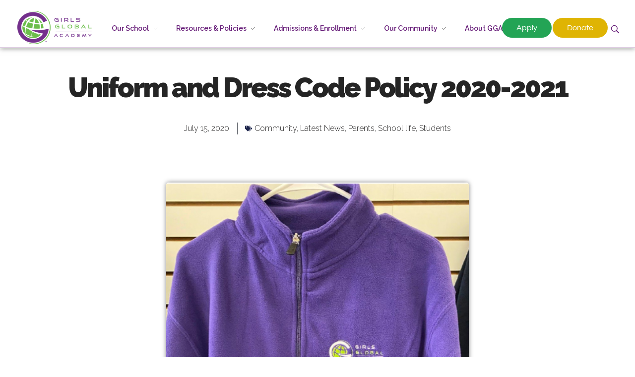

--- FILE ---
content_type: text/html; charset=UTF-8
request_url: https://girlsglobalacademy.org/uniform-and-dress-code-policy-2020-2021/
body_size: 36231
content:
<!DOCTYPE html>
<!--[if IE 9 ]>   <html class="no-js oldie ie9 ie" lang="en-US" > <![endif]-->
<!--[if (gt IE 9)|!(IE)]><!--> <html class="no-js" lang="en-US" > <!--<![endif]-->
<head>
        <meta charset="UTF-8" >
        <meta http-equiv="X-UA-Compatible" content="IE=edge">
        <!-- devices setting -->
        <meta name="viewport"   content="initial-scale=1,user-scalable=no,width=device-width">

<!-- outputs by wp_head -->
<meta name='robots' content='noindex, follow' />

	<!-- This site is optimized with the Yoast SEO plugin v26.7 - https://yoast.com/wordpress/plugins/seo/ -->
	<title>Uniform and Dress Code Policy 2020-2021 &#187; Girls Global Academy Public Charter School</title>
	<meta property="og:locale" content="en_US" />
	<meta property="og:type" content="article" />
	<meta property="og:title" content="Uniform and Dress Code Policy 2020-2021 &#187; Girls Global Academy Public Charter School" />
	<meta property="og:description" content="Students are expected to wear a GGA uniform top at all times within the building. However, choice is important so any of these tops are acceptable. Uniforms Polo Shirt &#8211; [&hellip;]" />
	<meta property="og:url" content="https://girlsglobalacademy.org/uniform-and-dress-code-policy-2020-2021/" />
	<meta property="og:site_name" content="Girls Global Academy Public Charter School" />
	<meta property="article:publisher" content="https://www.facebook.com/GirlsGlobalDC/" />
	<meta property="article:published_time" content="2020-07-15T17:14:05+00:00" />
	<meta property="article:modified_time" content="2020-07-15T19:56:04+00:00" />
	<meta property="og:image" content="https://girlsglobalacademy.org/wp-content/uploads/2020/07/uniform-sweatshirt-option.jpg" />
	<meta property="og:image:width" content="594" />
	<meta property="og:image:height" content="752" />
	<meta property="og:image:type" content="image/jpeg" />
	<meta name="author" content="Girls Global Academy" />
	<meta name="twitter:card" content="summary_large_image" />
	<meta name="twitter:creator" content="@girlsglobaldc" />
	<meta name="twitter:site" content="@girlsglobaldc" />
	<meta name="twitter:label1" content="Written by" />
	<meta name="twitter:data1" content="Girls Global Academy" />
	<meta name="twitter:label2" content="Est. reading time" />
	<meta name="twitter:data2" content="1 minute" />
	<script type="application/ld+json" class="yoast-schema-graph">{"@context":"https://schema.org","@graph":[{"@type":"Article","@id":"https://girlsglobalacademy.org/uniform-and-dress-code-policy-2020-2021/#article","isPartOf":{"@id":"https://girlsglobalacademy.org/uniform-and-dress-code-policy-2020-2021/"},"author":{"name":"Girls Global Academy","@id":"https://girlsglobalacademy.org/#/schema/person/9abbd2ffc0bc072019b4ded30626fcac"},"headline":"Uniform and Dress Code Policy 2020-2021","datePublished":"2020-07-15T17:14:05+00:00","dateModified":"2020-07-15T19:56:04+00:00","mainEntityOfPage":{"@id":"https://girlsglobalacademy.org/uniform-and-dress-code-policy-2020-2021/"},"wordCount":232,"commentCount":0,"publisher":{"@id":"https://girlsglobalacademy.org/#organization"},"image":{"@id":"https://girlsglobalacademy.org/uniform-and-dress-code-policy-2020-2021/#primaryimage"},"thumbnailUrl":"https://girlsglobalacademy.org/wp-content/uploads/2020/07/uniform-sweatshirt-option.jpg","keywords":["uniforms"],"articleSection":["Community","Latest News","Parents","School life","Students"],"inLanguage":"en-US","potentialAction":[{"@type":"CommentAction","name":"Comment","target":["https://girlsglobalacademy.org/uniform-and-dress-code-policy-2020-2021/#respond"]}]},{"@type":"WebPage","@id":"https://girlsglobalacademy.org/uniform-and-dress-code-policy-2020-2021/","url":"https://girlsglobalacademy.org/uniform-and-dress-code-policy-2020-2021/","name":"Uniform and Dress Code Policy 2020-2021 &#187; Girls Global Academy Public Charter School","isPartOf":{"@id":"https://girlsglobalacademy.org/#website"},"primaryImageOfPage":{"@id":"https://girlsglobalacademy.org/uniform-and-dress-code-policy-2020-2021/#primaryimage"},"image":{"@id":"https://girlsglobalacademy.org/uniform-and-dress-code-policy-2020-2021/#primaryimage"},"thumbnailUrl":"https://girlsglobalacademy.org/wp-content/uploads/2020/07/uniform-sweatshirt-option.jpg","datePublished":"2020-07-15T17:14:05+00:00","dateModified":"2020-07-15T19:56:04+00:00","breadcrumb":{"@id":"https://girlsglobalacademy.org/uniform-and-dress-code-policy-2020-2021/#breadcrumb"},"inLanguage":"en-US","potentialAction":[{"@type":"ReadAction","target":["https://girlsglobalacademy.org/uniform-and-dress-code-policy-2020-2021/"]}]},{"@type":"ImageObject","inLanguage":"en-US","@id":"https://girlsglobalacademy.org/uniform-and-dress-code-policy-2020-2021/#primaryimage","url":"https://girlsglobalacademy.org/wp-content/uploads/2020/07/uniform-sweatshirt-option.jpg","contentUrl":"https://girlsglobalacademy.org/wp-content/uploads/2020/07/uniform-sweatshirt-option.jpg","width":594,"height":752},{"@type":"BreadcrumbList","@id":"https://girlsglobalacademy.org/uniform-and-dress-code-policy-2020-2021/#breadcrumb","itemListElement":[{"@type":"ListItem","position":1,"name":"Home","item":"https://girlsglobalacademy.org/"},{"@type":"ListItem","position":2,"name":"Blog","item":"https://girlsglobalacademy.org/blog-page/"},{"@type":"ListItem","position":3,"name":"Uniform and Dress Code Policy 2020-2021"}]},{"@type":"WebSite","@id":"https://girlsglobalacademy.org/#website","url":"https://girlsglobalacademy.org/","name":"Girls Global Academy","description":"Because You Matter: The premier training ground for high school girls in the areas of global citizenship, Business and Engineering in Washington, DC.","publisher":{"@id":"https://girlsglobalacademy.org/#organization"},"potentialAction":[{"@type":"SearchAction","target":{"@type":"EntryPoint","urlTemplate":"https://girlsglobalacademy.org/?s={search_term_string}"},"query-input":{"@type":"PropertyValueSpecification","valueRequired":true,"valueName":"search_term_string"}}],"inLanguage":"en-US"},{"@type":"Organization","@id":"https://girlsglobalacademy.org/#organization","name":"Girls Global Academy","url":"https://girlsglobalacademy.org/","logo":{"@type":"ImageObject","inLanguage":"en-US","@id":"https://girlsglobalacademy.org/#/schema/logo/image/","url":"https://girlsglobalacademy.org/wp-content/uploads/2019/12/GGAlogo-e1576541788648.png","contentUrl":"https://girlsglobalacademy.org/wp-content/uploads/2019/12/GGAlogo-e1576541788648.png","width":250,"height":112,"caption":"Girls Global Academy"},"image":{"@id":"https://girlsglobalacademy.org/#/schema/logo/image/"},"sameAs":["https://www.facebook.com/GirlsGlobalDC/","https://x.com/girlsglobaldc","https://instagram.com/girlsglobaldc"]},{"@type":"Person","@id":"https://girlsglobalacademy.org/#/schema/person/9abbd2ffc0bc072019b4ded30626fcac","name":"Girls Global Academy","image":{"@type":"ImageObject","inLanguage":"en-US","@id":"https://girlsglobalacademy.org/#/schema/person/image/","url":"https://secure.gravatar.com/avatar/3638292284e37d5fcb4a3d31a85dcdae23f1040463d5f077e22cd71754cd6b1b?s=96&d=mm&r=g","contentUrl":"https://secure.gravatar.com/avatar/3638292284e37d5fcb4a3d31a85dcdae23f1040463d5f077e22cd71754cd6b1b?s=96&d=mm&r=g","caption":"Girls Global Academy"},"url":"https://girlsglobalacademy.org/author/ggaadmin/"}]}</script>
	<!-- / Yoast SEO plugin. -->


<link rel='dns-prefetch' href='//fonts.googleapis.com' />
<link rel="alternate" type="application/rss+xml" title="Girls Global Academy Public Charter School &raquo; Feed" href="https://girlsglobalacademy.org/feed/" />
<link rel="alternate" type="application/rss+xml" title="Girls Global Academy Public Charter School &raquo; Comments Feed" href="https://girlsglobalacademy.org/comments/feed/" />
<link rel="alternate" type="text/calendar" title="Girls Global Academy Public Charter School &raquo; iCal Feed" href="https://girlsglobalacademy.org/events/?ical=1" />
<link rel="alternate" type="application/rss+xml" title="Girls Global Academy Public Charter School &raquo; Uniform and Dress Code Policy 2020-2021 Comments Feed" href="https://girlsglobalacademy.org/uniform-and-dress-code-policy-2020-2021/feed/" />
<link rel="alternate" title="oEmbed (JSON)" type="application/json+oembed" href="https://girlsglobalacademy.org/wp-json/oembed/1.0/embed?url=https%3A%2F%2Fgirlsglobalacademy.org%2Funiform-and-dress-code-policy-2020-2021%2F" />
<link rel="alternate" title="oEmbed (XML)" type="text/xml+oembed" href="https://girlsglobalacademy.org/wp-json/oembed/1.0/embed?url=https%3A%2F%2Fgirlsglobalacademy.org%2Funiform-and-dress-code-policy-2020-2021%2F&#038;format=xml" />
<style id='wp-img-auto-sizes-contain-inline-css'>
img:is([sizes=auto i],[sizes^="auto," i]){contain-intrinsic-size:3000px 1500px}
/*# sourceURL=wp-img-auto-sizes-contain-inline-css */
</style>
<link rel='stylesheet' id='bdt-uikit-css' href='https://girlsglobalacademy.org/wp-content/plugins/bdthemes-element-pack/assets/css/bdt-uikit.css?ver=3.17.11' media='all' />
<link rel='stylesheet' id='ep-helper-css' href='https://girlsglobalacademy.org/wp-content/plugins/bdthemes-element-pack/assets/css/ep-helper.css?ver=7.12.2' media='all' />
<style id='wp-emoji-styles-inline-css'>

	img.wp-smiley, img.emoji {
		display: inline !important;
		border: none !important;
		box-shadow: none !important;
		height: 1em !important;
		width: 1em !important;
		margin: 0 0.07em !important;
		vertical-align: -0.1em !important;
		background: none !important;
		padding: 0 !important;
	}
/*# sourceURL=wp-emoji-styles-inline-css */
</style>
<link rel='stylesheet' id='wp-block-library-css' href='https://girlsglobalacademy.org/wp-includes/css/dist/block-library/style.min.css?ver=6.9' media='all' />
<style id='classic-theme-styles-inline-css'>
/*! This file is auto-generated */
.wp-block-button__link{color:#fff;background-color:#32373c;border-radius:9999px;box-shadow:none;text-decoration:none;padding:calc(.667em + 2px) calc(1.333em + 2px);font-size:1.125em}.wp-block-file__button{background:#32373c;color:#fff;text-decoration:none}
/*# sourceURL=/wp-includes/css/classic-themes.min.css */
</style>
<style id='global-styles-inline-css'>
:root{--wp--preset--aspect-ratio--square: 1;--wp--preset--aspect-ratio--4-3: 4/3;--wp--preset--aspect-ratio--3-4: 3/4;--wp--preset--aspect-ratio--3-2: 3/2;--wp--preset--aspect-ratio--2-3: 2/3;--wp--preset--aspect-ratio--16-9: 16/9;--wp--preset--aspect-ratio--9-16: 9/16;--wp--preset--color--black: #000000;--wp--preset--color--cyan-bluish-gray: #abb8c3;--wp--preset--color--white: #ffffff;--wp--preset--color--pale-pink: #f78da7;--wp--preset--color--vivid-red: #cf2e2e;--wp--preset--color--luminous-vivid-orange: #ff6900;--wp--preset--color--luminous-vivid-amber: #fcb900;--wp--preset--color--light-green-cyan: #7bdcb5;--wp--preset--color--vivid-green-cyan: #00d084;--wp--preset--color--pale-cyan-blue: #8ed1fc;--wp--preset--color--vivid-cyan-blue: #0693e3;--wp--preset--color--vivid-purple: #9b51e0;--wp--preset--gradient--vivid-cyan-blue-to-vivid-purple: linear-gradient(135deg,rgb(6,147,227) 0%,rgb(155,81,224) 100%);--wp--preset--gradient--light-green-cyan-to-vivid-green-cyan: linear-gradient(135deg,rgb(122,220,180) 0%,rgb(0,208,130) 100%);--wp--preset--gradient--luminous-vivid-amber-to-luminous-vivid-orange: linear-gradient(135deg,rgb(252,185,0) 0%,rgb(255,105,0) 100%);--wp--preset--gradient--luminous-vivid-orange-to-vivid-red: linear-gradient(135deg,rgb(255,105,0) 0%,rgb(207,46,46) 100%);--wp--preset--gradient--very-light-gray-to-cyan-bluish-gray: linear-gradient(135deg,rgb(238,238,238) 0%,rgb(169,184,195) 100%);--wp--preset--gradient--cool-to-warm-spectrum: linear-gradient(135deg,rgb(74,234,220) 0%,rgb(151,120,209) 20%,rgb(207,42,186) 40%,rgb(238,44,130) 60%,rgb(251,105,98) 80%,rgb(254,248,76) 100%);--wp--preset--gradient--blush-light-purple: linear-gradient(135deg,rgb(255,206,236) 0%,rgb(152,150,240) 100%);--wp--preset--gradient--blush-bordeaux: linear-gradient(135deg,rgb(254,205,165) 0%,rgb(254,45,45) 50%,rgb(107,0,62) 100%);--wp--preset--gradient--luminous-dusk: linear-gradient(135deg,rgb(255,203,112) 0%,rgb(199,81,192) 50%,rgb(65,88,208) 100%);--wp--preset--gradient--pale-ocean: linear-gradient(135deg,rgb(255,245,203) 0%,rgb(182,227,212) 50%,rgb(51,167,181) 100%);--wp--preset--gradient--electric-grass: linear-gradient(135deg,rgb(202,248,128) 0%,rgb(113,206,126) 100%);--wp--preset--gradient--midnight: linear-gradient(135deg,rgb(2,3,129) 0%,rgb(40,116,252) 100%);--wp--preset--font-size--small: 13px;--wp--preset--font-size--medium: 20px;--wp--preset--font-size--large: 36px;--wp--preset--font-size--x-large: 42px;--wp--preset--spacing--20: 0.44rem;--wp--preset--spacing--30: 0.67rem;--wp--preset--spacing--40: 1rem;--wp--preset--spacing--50: 1.5rem;--wp--preset--spacing--60: 2.25rem;--wp--preset--spacing--70: 3.38rem;--wp--preset--spacing--80: 5.06rem;--wp--preset--shadow--natural: 6px 6px 9px rgba(0, 0, 0, 0.2);--wp--preset--shadow--deep: 12px 12px 50px rgba(0, 0, 0, 0.4);--wp--preset--shadow--sharp: 6px 6px 0px rgba(0, 0, 0, 0.2);--wp--preset--shadow--outlined: 6px 6px 0px -3px rgb(255, 255, 255), 6px 6px rgb(0, 0, 0);--wp--preset--shadow--crisp: 6px 6px 0px rgb(0, 0, 0);}:where(.is-layout-flex){gap: 0.5em;}:where(.is-layout-grid){gap: 0.5em;}body .is-layout-flex{display: flex;}.is-layout-flex{flex-wrap: wrap;align-items: center;}.is-layout-flex > :is(*, div){margin: 0;}body .is-layout-grid{display: grid;}.is-layout-grid > :is(*, div){margin: 0;}:where(.wp-block-columns.is-layout-flex){gap: 2em;}:where(.wp-block-columns.is-layout-grid){gap: 2em;}:where(.wp-block-post-template.is-layout-flex){gap: 1.25em;}:where(.wp-block-post-template.is-layout-grid){gap: 1.25em;}.has-black-color{color: var(--wp--preset--color--black) !important;}.has-cyan-bluish-gray-color{color: var(--wp--preset--color--cyan-bluish-gray) !important;}.has-white-color{color: var(--wp--preset--color--white) !important;}.has-pale-pink-color{color: var(--wp--preset--color--pale-pink) !important;}.has-vivid-red-color{color: var(--wp--preset--color--vivid-red) !important;}.has-luminous-vivid-orange-color{color: var(--wp--preset--color--luminous-vivid-orange) !important;}.has-luminous-vivid-amber-color{color: var(--wp--preset--color--luminous-vivid-amber) !important;}.has-light-green-cyan-color{color: var(--wp--preset--color--light-green-cyan) !important;}.has-vivid-green-cyan-color{color: var(--wp--preset--color--vivid-green-cyan) !important;}.has-pale-cyan-blue-color{color: var(--wp--preset--color--pale-cyan-blue) !important;}.has-vivid-cyan-blue-color{color: var(--wp--preset--color--vivid-cyan-blue) !important;}.has-vivid-purple-color{color: var(--wp--preset--color--vivid-purple) !important;}.has-black-background-color{background-color: var(--wp--preset--color--black) !important;}.has-cyan-bluish-gray-background-color{background-color: var(--wp--preset--color--cyan-bluish-gray) !important;}.has-white-background-color{background-color: var(--wp--preset--color--white) !important;}.has-pale-pink-background-color{background-color: var(--wp--preset--color--pale-pink) !important;}.has-vivid-red-background-color{background-color: var(--wp--preset--color--vivid-red) !important;}.has-luminous-vivid-orange-background-color{background-color: var(--wp--preset--color--luminous-vivid-orange) !important;}.has-luminous-vivid-amber-background-color{background-color: var(--wp--preset--color--luminous-vivid-amber) !important;}.has-light-green-cyan-background-color{background-color: var(--wp--preset--color--light-green-cyan) !important;}.has-vivid-green-cyan-background-color{background-color: var(--wp--preset--color--vivid-green-cyan) !important;}.has-pale-cyan-blue-background-color{background-color: var(--wp--preset--color--pale-cyan-blue) !important;}.has-vivid-cyan-blue-background-color{background-color: var(--wp--preset--color--vivid-cyan-blue) !important;}.has-vivid-purple-background-color{background-color: var(--wp--preset--color--vivid-purple) !important;}.has-black-border-color{border-color: var(--wp--preset--color--black) !important;}.has-cyan-bluish-gray-border-color{border-color: var(--wp--preset--color--cyan-bluish-gray) !important;}.has-white-border-color{border-color: var(--wp--preset--color--white) !important;}.has-pale-pink-border-color{border-color: var(--wp--preset--color--pale-pink) !important;}.has-vivid-red-border-color{border-color: var(--wp--preset--color--vivid-red) !important;}.has-luminous-vivid-orange-border-color{border-color: var(--wp--preset--color--luminous-vivid-orange) !important;}.has-luminous-vivid-amber-border-color{border-color: var(--wp--preset--color--luminous-vivid-amber) !important;}.has-light-green-cyan-border-color{border-color: var(--wp--preset--color--light-green-cyan) !important;}.has-vivid-green-cyan-border-color{border-color: var(--wp--preset--color--vivid-green-cyan) !important;}.has-pale-cyan-blue-border-color{border-color: var(--wp--preset--color--pale-cyan-blue) !important;}.has-vivid-cyan-blue-border-color{border-color: var(--wp--preset--color--vivid-cyan-blue) !important;}.has-vivid-purple-border-color{border-color: var(--wp--preset--color--vivid-purple) !important;}.has-vivid-cyan-blue-to-vivid-purple-gradient-background{background: var(--wp--preset--gradient--vivid-cyan-blue-to-vivid-purple) !important;}.has-light-green-cyan-to-vivid-green-cyan-gradient-background{background: var(--wp--preset--gradient--light-green-cyan-to-vivid-green-cyan) !important;}.has-luminous-vivid-amber-to-luminous-vivid-orange-gradient-background{background: var(--wp--preset--gradient--luminous-vivid-amber-to-luminous-vivid-orange) !important;}.has-luminous-vivid-orange-to-vivid-red-gradient-background{background: var(--wp--preset--gradient--luminous-vivid-orange-to-vivid-red) !important;}.has-very-light-gray-to-cyan-bluish-gray-gradient-background{background: var(--wp--preset--gradient--very-light-gray-to-cyan-bluish-gray) !important;}.has-cool-to-warm-spectrum-gradient-background{background: var(--wp--preset--gradient--cool-to-warm-spectrum) !important;}.has-blush-light-purple-gradient-background{background: var(--wp--preset--gradient--blush-light-purple) !important;}.has-blush-bordeaux-gradient-background{background: var(--wp--preset--gradient--blush-bordeaux) !important;}.has-luminous-dusk-gradient-background{background: var(--wp--preset--gradient--luminous-dusk) !important;}.has-pale-ocean-gradient-background{background: var(--wp--preset--gradient--pale-ocean) !important;}.has-electric-grass-gradient-background{background: var(--wp--preset--gradient--electric-grass) !important;}.has-midnight-gradient-background{background: var(--wp--preset--gradient--midnight) !important;}.has-small-font-size{font-size: var(--wp--preset--font-size--small) !important;}.has-medium-font-size{font-size: var(--wp--preset--font-size--medium) !important;}.has-large-font-size{font-size: var(--wp--preset--font-size--large) !important;}.has-x-large-font-size{font-size: var(--wp--preset--font-size--x-large) !important;}
:where(.wp-block-post-template.is-layout-flex){gap: 1.25em;}:where(.wp-block-post-template.is-layout-grid){gap: 1.25em;}
:where(.wp-block-term-template.is-layout-flex){gap: 1.25em;}:where(.wp-block-term-template.is-layout-grid){gap: 1.25em;}
:where(.wp-block-columns.is-layout-flex){gap: 2em;}:where(.wp-block-columns.is-layout-grid){gap: 2em;}
:root :where(.wp-block-pullquote){font-size: 1.5em;line-height: 1.6;}
/*# sourceURL=global-styles-inline-css */
</style>
<link rel='stylesheet' id='woocommerce-layout-css' href='https://girlsglobalacademy.org/wp-content/plugins/woocommerce/assets/css/woocommerce-layout.css?ver=10.4.3' media='all' />
<link rel='stylesheet' id='woocommerce-smallscreen-css' href='https://girlsglobalacademy.org/wp-content/plugins/woocommerce/assets/css/woocommerce-smallscreen.css?ver=10.4.3' media='only screen and (max-width: 768px)' />
<link rel='stylesheet' id='woocommerce-general-css' href='https://girlsglobalacademy.org/wp-content/plugins/woocommerce/assets/css/woocommerce.css?ver=10.4.3' media='all' />
<style id='woocommerce-inline-inline-css'>
.woocommerce form .form-row .required { visibility: visible; }
/*# sourceURL=woocommerce-inline-inline-css */
</style>
<link rel='stylesheet' id='wp-ulike-css' href='https://girlsglobalacademy.org/wp-content/plugins/wp-ulike/assets/css/wp-ulike.min.css?ver=4.8.3.1' media='all' />
<link rel='stylesheet' id='tribe-events-v2-single-skeleton-css' href='https://girlsglobalacademy.org/wp-content/plugins/the-events-calendar/build/css/tribe-events-single-skeleton.css?ver=6.15.14' media='all' />
<link rel='stylesheet' id='tribe-events-v2-single-skeleton-full-css' href='https://girlsglobalacademy.org/wp-content/plugins/the-events-calendar/build/css/tribe-events-single-full.css?ver=6.15.14' media='all' />
<link rel='stylesheet' id='tec-events-elementor-widgets-base-styles-css' href='https://girlsglobalacademy.org/wp-content/plugins/the-events-calendar/build/css/integrations/plugins/elementor/widgets/widget-base.css?ver=6.15.14' media='all' />
<link rel='stylesheet' id='extendify-utility-styles-css' href='https://girlsglobalacademy.org/wp-content/plugins/extendify/public/build/utility-minimum.css?ver=6.9' media='all' />
<link rel='stylesheet' id='auxin-base-css' href='https://girlsglobalacademy.org/wp-content/themes/phlox-pro/css/base.css?ver=5.17.11' media='all' />
<link rel='stylesheet' id='auxin-front-icon-css' href='https://girlsglobalacademy.org/wp-content/themes/phlox-pro/css/auxin-icon.css?ver=5.17.11' media='all' />
<link rel='stylesheet' id='auxin-main-css' href='https://girlsglobalacademy.org/wp-content/themes/phlox-pro/css/main.css?ver=5.17.11' media='all' />
<link rel='stylesheet' id='e-sticky-css' href='https://girlsglobalacademy.org/wp-content/plugins/elementor-pro/assets/css/modules/sticky.min.css?ver=3.34.0' media='all' />
<link rel='stylesheet' id='elementor-frontend-css' href='https://girlsglobalacademy.org/wp-content/plugins/elementor/assets/css/frontend.min.css?ver=3.34.1' media='all' />
<link rel='stylesheet' id='widget-image-css' href='https://girlsglobalacademy.org/wp-content/plugins/elementor/assets/css/widget-image.min.css?ver=3.34.1' media='all' />
<link rel='stylesheet' id='widget-heading-css' href='https://girlsglobalacademy.org/wp-content/plugins/elementor/assets/css/widget-heading.min.css?ver=3.34.1' media='all' />
<link rel='stylesheet' id='widget-form-css' href='https://girlsglobalacademy.org/wp-content/plugins/elementor-pro/assets/css/widget-form.min.css?ver=3.34.0' media='all' />
<link rel='stylesheet' id='widget-icon-list-css' href='https://girlsglobalacademy.org/wp-content/plugins/elementor/assets/css/widget-icon-list.min.css?ver=3.34.1' media='all' />
<link rel='stylesheet' id='widget-post-info-css' href='https://girlsglobalacademy.org/wp-content/plugins/elementor-pro/assets/css/widget-post-info.min.css?ver=3.34.0' media='all' />
<link rel='stylesheet' id='widget-post-navigation-css' href='https://girlsglobalacademy.org/wp-content/plugins/elementor-pro/assets/css/widget-post-navigation.min.css?ver=3.34.0' media='all' />
<link rel='stylesheet' id='widget-share-buttons-css' href='https://girlsglobalacademy.org/wp-content/plugins/elementor-pro/assets/css/widget-share-buttons.min.css?ver=3.34.0' media='all' />
<link rel='stylesheet' id='e-apple-webkit-css' href='https://girlsglobalacademy.org/wp-content/plugins/elementor/assets/css/conditionals/apple-webkit.min.css?ver=3.34.1' media='all' />
<link rel='stylesheet' id='elementor-post-770-css' href='https://girlsglobalacademy.org/wp-content/uploads/elementor/css/post-770.css?ver=1768658065' media='all' />
<link rel='stylesheet' id='auxin-elementor-widgets-css' href='https://girlsglobalacademy.org/wp-content/plugins/auxin-elements/admin/assets/css/elementor-widgets.css?ver=2.17.14' media='all' />
<link rel='stylesheet' id='mediaelement-css' href='https://girlsglobalacademy.org/wp-includes/js/mediaelement/mediaelementplayer-legacy.min.css?ver=4.2.17' media='all' />
<link rel='stylesheet' id='wp-mediaelement-css' href='https://girlsglobalacademy.org/wp-includes/js/mediaelement/wp-mediaelement.min.css?ver=6.9' media='all' />
<link rel='stylesheet' id='elementor-post-980-css' href='https://girlsglobalacademy.org/wp-content/uploads/elementor/css/post-980.css?ver=1768659634' media='all' />
<link rel='stylesheet' id='elementor-post-1008-css' href='https://girlsglobalacademy.org/wp-content/uploads/elementor/css/post-1008.css?ver=1768658066' media='all' />
<link rel='stylesheet' id='elementor-post-497-css' href='https://girlsglobalacademy.org/wp-content/uploads/elementor/css/post-497.css?ver=1768658066' media='all' />
<link rel='stylesheet' id='elementor-post-3022-css' href='https://girlsglobalacademy.org/wp-content/uploads/elementor/css/post-3022.css?ver=1768658569' media='all' />
<link rel='stylesheet' id='auxin-fonts-google-css' href='//fonts.googleapis.com/css?family=Raleway%3A100%2C200%2C300%2Cregular%2C500%2C600%2C700%2C800%2C900%2C100italic%2C200italic%2C300italic%2Citalic%2C500italic%2C600italic%2C700italic%2C800italic%2C900italic%7CMuli%3A200%2C200italic%2C300%2C300italic%2Cregular%2Citalic%2C600%2C600italic%2C700%2C700italic%2C800%2C800italic%2C900%2C900italic%7CMontserrat%3A100%2C100italic%2C200%2C200italic%2C300%2C300italic%2Cregular%2Citalic%2C500%2C500italic%2C600%2C600italic%2C700%2C700italic%2C800%2C800italic%2C900%2C900italic%7CPoppins%3A100%2C100italic%2C200%2C200italic%2C300%2C300italic%2Cregular%2Citalic%2C500%2C500italic%2C600%2C600italic%2C700%2C700italic%2C800%2C800italic%2C900%2C900italic&#038;ver=1.1' media='all' />
<link rel='stylesheet' id='auxin-custom-css' href='https://girlsglobalacademy.org/wp-content/uploads/phlox-pro/custom.css?ver=1.1' media='all' />
<link rel='stylesheet' id='auxin-go-pricing-css' href='https://girlsglobalacademy.org/wp-content/themes/phlox-pro/css/go-pricing.css?ver=5.17.11' media='all' />
<link rel='stylesheet' id='auxin-elementor-base-css' href='https://girlsglobalacademy.org/wp-content/themes/phlox-pro/css/other/elementor.css?ver=5.17.11' media='all' />
<link rel='stylesheet' id='dashicons-css' href='https://girlsglobalacademy.org/wp-includes/css/dashicons.min.css?ver=6.9' media='all' />
<link rel='stylesheet' id='eael-general-css' href='https://girlsglobalacademy.org/wp-content/plugins/essential-addons-for-elementor-lite/assets/front-end/css/view/general.min.css?ver=6.5.5' media='all' />
<link rel='stylesheet' id='elementor-gf-local-questrial-css' href='https://girlsglobalacademy.org/wp-content/uploads/elementor/google-fonts/css/questrial.css?ver=1742262479' media='all' />
<link rel='stylesheet' id='elementor-gf-local-montserrat-css' href='https://girlsglobalacademy.org/wp-content/uploads/elementor/google-fonts/css/montserrat.css?ver=1742262506' media='all' />
<link rel='stylesheet' id='elementor-gf-local-poppins-css' href='https://girlsglobalacademy.org/wp-content/uploads/elementor/google-fonts/css/poppins.css?ver=1742262514' media='all' />
<script id="jquery-core-js-extra">
var pp = {"ajax_url":"https://girlsglobalacademy.org/wp-admin/admin-ajax.php"};
//# sourceURL=jquery-core-js-extra
</script>
<script src="https://girlsglobalacademy.org/wp-includes/js/jquery/jquery.min.js?ver=3.7.1" id="jquery-core-js"></script>
<script src="https://girlsglobalacademy.org/wp-includes/js/jquery/jquery-migrate.min.js?ver=3.4.1" id="jquery-migrate-js"></script>
<script src="https://girlsglobalacademy.org/wp-content/plugins/auxin-pro-tools/admin/assets/js/elementor/widgets.js?ver=1.9.7" id="auxin-elementor-pro-widgets-js"></script>
<script src="https://girlsglobalacademy.org/wp-content/plugins/woocommerce/assets/js/js-cookie/js.cookie.min.js?ver=2.1.4-wc.10.4.3" id="wc-js-cookie-js" defer data-wp-strategy="defer"></script>
<script id="wc-cart-fragments-js-extra">
var wc_cart_fragments_params = {"ajax_url":"/wp-admin/admin-ajax.php","wc_ajax_url":"/?wc-ajax=%%endpoint%%","cart_hash_key":"wc_cart_hash_9c8a9aea0c3caa516c0af08a590c0c6c","fragment_name":"wc_fragments_9c8a9aea0c3caa516c0af08a590c0c6c","request_timeout":"5000"};
//# sourceURL=wc-cart-fragments-js-extra
</script>
<script src="https://girlsglobalacademy.org/wp-content/plugins/woocommerce/assets/js/frontend/cart-fragments.min.js?ver=10.4.3" id="wc-cart-fragments-js" defer data-wp-strategy="defer"></script>
<script src="https://girlsglobalacademy.org/wp-content/plugins/woocommerce/assets/js/jquery-blockui/jquery.blockUI.min.js?ver=2.7.0-wc.10.4.3" id="wc-jquery-blockui-js" defer data-wp-strategy="defer"></script>
<script id="woocommerce-js-extra">
var woocommerce_params = {"ajax_url":"/wp-admin/admin-ajax.php","wc_ajax_url":"/?wc-ajax=%%endpoint%%","i18n_password_show":"Show password","i18n_password_hide":"Hide password"};
//# sourceURL=woocommerce-js-extra
</script>
<script src="https://girlsglobalacademy.org/wp-content/plugins/woocommerce/assets/js/frontend/woocommerce.min.js?ver=10.4.3" id="woocommerce-js" defer data-wp-strategy="defer"></script>
<script id="auxin-modernizr-js-extra">
var auxin = {"ajax_url":"https://girlsglobalacademy.org/wp-admin/admin-ajax.php","is_rtl":"","is_reponsive":"1","is_framed":"","frame_width":"20","wpml_lang":"en","uploadbaseurl":"https://girlsglobalacademy.org/wp-content/uploads","nonce":"cc7fc3d3d4"};
//# sourceURL=auxin-modernizr-js-extra
</script>
<script id="auxin-modernizr-js-before">
/* < ![CDATA[ */
function auxinNS(n){for(var e=n.split("."),a=window,i="",r=e.length,t=0;r>t;t++)"window"!=e[t]&&(i=e[t],a[i]=a[i]||{},a=a[i]);return a;}
/* ]]> */
//# sourceURL=auxin-modernizr-js-before
</script>
<script src="https://girlsglobalacademy.org/wp-content/themes/phlox-pro/js/solo/modernizr-custom.min.js?ver=5.17.11" id="auxin-modernizr-js"></script>
<link rel="https://api.w.org/" href="https://girlsglobalacademy.org/wp-json/" /><link rel="alternate" title="JSON" type="application/json" href="https://girlsglobalacademy.org/wp-json/wp/v2/posts/980" /><link rel="EditURI" type="application/rsd+xml" title="RSD" href="https://girlsglobalacademy.org/xmlrpc.php?rsd" />
<link rel='shortlink' href='https://girlsglobalacademy.org/?p=980' />
    <meta name="title"       content="Uniform and Dress Code Policy 2020-2021" />
    <meta name="description" content="Students are expected to wear a GGA uniform top at all times within the building. However, choice is important so any of these tops are acceptable. Uniforms Polo Shirt &#8211; [&hellip;]" />
        <link rel="image_src"    href="https://girlsglobalacademy.org/wp-content/uploads/2020/07/uniform-sweatshirt-option-90x90.jpg" />
    <style id="essential-blocks-global-styles">
            :root {
                --eb-global-primary-color: #101828;
--eb-global-secondary-color: #475467;
--eb-global-tertiary-color: #98A2B3;
--eb-global-text-color: #475467;
--eb-global-heading-color: #1D2939;
--eb-global-link-color: #444CE7;
--eb-global-background-color: #F9FAFB;
--eb-global-button-text-color: #FFFFFF;
--eb-global-button-background-color: #101828;
--eb-gradient-primary-color: linear-gradient(90deg, hsla(259, 84%, 78%, 1) 0%, hsla(206, 67%, 75%, 1) 100%);
--eb-gradient-secondary-color: linear-gradient(90deg, hsla(18, 76%, 85%, 1) 0%, hsla(203, 69%, 84%, 1) 100%);
--eb-gradient-tertiary-color: linear-gradient(90deg, hsla(248, 21%, 15%, 1) 0%, hsla(250, 14%, 61%, 1) 100%);
--eb-gradient-background-color: linear-gradient(90deg, rgb(250, 250, 250) 0%, rgb(233, 233, 233) 49%, rgb(244, 243, 243) 100%);

                --eb-tablet-breakpoint: 1024px;
--eb-mobile-breakpoint: 767px;

            }
            
            
        </style><!-- HFCM by 99 Robots - Snippet # 1: GA Tracker -->
<!-- Global site tag (gtag.js) - Google Analytics -->
<script async src="https://www.googletagmanager.com/gtag/js?id=UA-154578280-1"></script>
<script>
  window.dataLayer = window.dataLayer || [];
  function gtag(){dataLayer.push(arguments);}
  gtag('js', new Date());

  gtag('config', 'UA-154578280-1');
</script>
<!-- /end HFCM by 99 Robots -->
<!-- HFCM by 99 Robots - Snippet # 2: Facebook Pixel -->
<!-- Facebook Pixel Code -->
<script>
!function(f,b,e,v,n,t,s)
{if(f.fbq)return;n=f.fbq=function(){n.callMethod?
n.callMethod.apply(n,arguments):n.queue.push(arguments)};
if(!f._fbq)f._fbq=n;n.push=n;n.loaded=!0;n.version='2.0';
n.queue=[];t=b.createElement(e);t.async=!0;
t.src=v;s=b.getElementsByTagName(e)[0];
s.parentNode.insertBefore(t,s)}(window,document,'script',
'https://connect.facebook.net/en_US/fbevents.js');
 fbq('init', '617566588844431'); 
fbq('track', 'PageView');
</script>
<noscript>
 <img height="1" width="1" 
src="https://www.facebook.com/tr?id=617566588844431&ev=PageView
&noscript=1"/>
</noscript>
<!-- End Facebook Pixel Code -->
<!-- /end HFCM by 99 Robots -->
<meta name="tec-api-version" content="v1"><meta name="tec-api-origin" content="https://girlsglobalacademy.org"><link rel="alternate" href="https://girlsglobalacademy.org/wp-json/tribe/events/v1/" /><!-- Chrome, Firefox OS and Opera -->
<meta name="theme-color" content="var(--e-global-color-primary)" />
<!-- Windows Phone -->
<meta name="msapplication-navbutton-color" content="var(--e-global-color-primary)" />
<!-- iOS Safari -->
<meta name="apple-mobile-web-app-capable" content="yes">
<meta name="apple-mobile-web-app-status-bar-style" content="black-translucent">

<!-- pingback -->
<link rel="pingback" href="https://girlsglobalacademy.org/xmlrpc.php">
	<noscript><style>.woocommerce-product-gallery{ opacity: 1 !important; }</style></noscript>
	<meta name="generator" content="Elementor 3.34.1; features: e_font_icon_svg, additional_custom_breakpoints; settings: css_print_method-external, google_font-enabled, font_display-auto">
			<style>
				.e-con.e-parent:nth-of-type(n+4):not(.e-lazyloaded):not(.e-no-lazyload),
				.e-con.e-parent:nth-of-type(n+4):not(.e-lazyloaded):not(.e-no-lazyload) * {
					background-image: none !important;
				}
				@media screen and (max-height: 1024px) {
					.e-con.e-parent:nth-of-type(n+3):not(.e-lazyloaded):not(.e-no-lazyload),
					.e-con.e-parent:nth-of-type(n+3):not(.e-lazyloaded):not(.e-no-lazyload) * {
						background-image: none !important;
					}
				}
				@media screen and (max-height: 640px) {
					.e-con.e-parent:nth-of-type(n+2):not(.e-lazyloaded):not(.e-no-lazyload),
					.e-con.e-parent:nth-of-type(n+2):not(.e-lazyloaded):not(.e-no-lazyload) * {
						background-image: none !important;
					}
				}
			</style>
			<link rel="icon" href="https://girlsglobalacademy.org/wp-content/uploads/2019/12/cropped-GGAlogo-1-e1575771655575-32x32.png" sizes="32x32" />
<link rel="icon" href="https://girlsglobalacademy.org/wp-content/uploads/2019/12/cropped-GGAlogo-1-e1575771655575-192x192.png" sizes="192x192" />
<link rel="apple-touch-icon" href="https://girlsglobalacademy.org/wp-content/uploads/2019/12/cropped-GGAlogo-1-e1575771655575-180x180.png" />
<meta name="msapplication-TileImage" content="https://girlsglobalacademy.org/wp-content/uploads/2019/12/cropped-GGAlogo-1-e1575771655575-270x270.png" />
		<style id="wp-custom-css">
			/* Page Styles */
.page-header {
	min-height: 255px;	
	display: flex !important;
	flex-flow: column wrap;
	justify-content: flex-end;
}

.page-header > .aux-container {
	display: flex;
	flex-flow: column wrap;
	justify-content: flex-end;
}

.page-header > .aux-container .aux-page-title-entry {
	margin-bottom: 53px !important;
}

.page-header > .aux-container .aux-breadcrumbs {
	margin-top: 0 !important;
	margin-bottom: 12px !important;
}

.aux-breadcrumbs a {
		color: rgba(37, 37, 37, 0.5) !important;
}
.aux-breadcrumbs span:after {
	content : '\e173' !important;
	font-size: 4px;
}

.button {
    background: #dfb403;
    box-shadow: 0 5px 20px rgba(255, 25, 73, 0.2);
    border-radius: 5px;
    color: rgba(255, 255, 255, 1)!important;
    font-size: 15px;
    font-weight: 400;
    letter-spacing: -0.6px;
    margin-top: 15px;
}

/* Single Blog */

.single-post #aux-institute-header ,.single-product #aux-institute-header {
	background: linear-gradient(to right, rgba(232,232,232,1) 0%, rgba(232,232,232,0.05) 100%);
}

.single-post #aux-institute-header .elementor-container ,
.single-product #aux-institute-header .elementor-container {
	max-width: 1600px;
}

.single-post .aux-content-top-margin .aux-primary {
	padding-top: 45px;
}

.single-post .entry-header {
	text-align: center;
	margin-bottom: 12px;
}

.single-post .entry-info {
		display: flex;
    flex-flow: row-reverse wrap;
    justify-content: center;
		margin-bottom: 62px;
}

.single-post .entry-info > *:before {
	display: none !important;
}


.single-post .entry-author:after {
	content: ',';
	margin-right: 10px;
}

.single-post .entry-info .entry-author .vcard {
	margin-right: 0;
}

.single-post .entry-content {
	margin: 0 7% !important;
}

.single-post .hentry .entry-meta {
	border-color: rgba(0, 0, 0, 0.1);
	margin: 60px 7% 0 7%;
	padding: 27px 0;
}

.wpulike.aux-wpulike .wp_ulike_general_class .wp_ulike_btn:before {
	content: '\e1e4';
}

.aux-tooltip-socials .auxicon-share::before {
	content: '\e08a';
}

.aux-single-post-share {
	font-size: 20px !important;
	color: #000;
}

.wpulike.aux-wpulike .wp_ulike_general_class .wp_ulike_btn {
	font-size: 27px !important;
	color: #000;
}

.entry-meta .wpulike.aux-wpulike-single {
	margin-right: 20px;
}

.single-post .hentry .entry-main {
	margin-bottom: 54px;	
}

#respond {
	margin: 0 7%;
	background: rgba(232, 232, 232, 0.5);
	padding: 72px;
	border-radius: 20px;
	margin-bottom: 100px;
}

.comment-reply-title {
	margin-top: 0;
	margin-bottom: 10px;
}
.comment-notes {
	margin-bottom: 48px;
}

#respond .aux-input-group  input,
#respond .aux-input-group  textarea{
	border: none;
	background: rgba(255, 255, 255, 1);
	border-radius: 10px;
		font-family: 'Montserrat';
    color: rgb(0, 0, 0);
    font-size: 16px;
    font-weight: 400;
    line-height: 19px;
		color: rgba(0, 0, 0, 0.6);
		transition: box-shadow 500ms ease-out;
}

#respond .aux-input-group  input {
	padding: 18px 37px;
	height: auto;
}

#respond .aux-input-group  textarea {
	padding: 35px 40px;	
}

#respond .aux-input-group  input::-webkit-input-placeholder { /* Chrome/Opera/Safari */
  color: rgba(0, 0, 0, 0.6);
	font-style: normal;
}
#respond .aux-input-group  input::-moz-placeholder { /* Firefox 19+ */
  color: rgba(0, 0, 0, 0.6);
	font-style: normal;
}
#respond .aux-input-group  input:-ms-input-placeholder { /* IE 10+ */
  color: rgba(0, 0, 0, 0.6);
	font-style: normal;
}
#respond .aux-input-group  input:-moz-placeholder { /* Firefox 18- */
  color: rgba(0, 0, 0, 0.6);
	font-style: normal;
}

#respond .aux-input-group  textarea::-webkit-input-placeholder { /* Chrome/Opera/Safari */
  color: rgba(0, 0, 0, 0.6);
	font-style: normal;
}
#respond .aux-input-group  textarea::-moz-placeholder { /* Firefox 19+ */
  color: rgba(0, 0, 0, 0.6);
	font-style: normal;
}
#respond .aux-input-group  textarea:-ms-input-placeholder { /* IE 10+ */
  color: rgba(0, 0, 0, 0.6);
	font-style: normal;
}
#respond .aux-input-group  textarea:-moz-placeholder { /* Firefox 18- */
  color: rgba(0, 0, 0, 0.6);
	font-style: normal;
}

#respond .aux-input-group  input:focus,
#respond .aux-input-group  textarea:focus{
	box-shadow: 10px 10px 30px rgba(0, 0, 0, 0.1);
	font-family: 'Muli';
    color: rgb(0, 0, 0);
    font-size: 17px;
    font-weight: 900;
    line-height: 21px;
}

#respond input[type="submit"]{
	background: rgba(255, 25, 73, 1);
	padding: 13px 54px;
	border-radius: 10px;
	box-shadow: 0 10px 30px rgba(255, 25, 73, 0.2);
}

/* Shop Page */
.woocommerce-page.archive #aux-institute-header {
    position: absolute;
    top: 0;
    left: 0;
    right: 0;
}

.woocommerce-page.archive .page-header  {
    background-color: rgba(0, 0, 0, 0);
    background-image: url(https://demo.phlox.pro/institute/wp-content/uploads/sites/122/2019/07/Group-1281.png);
    background-size: cover;
}

.woocommerce-page.archive .aux-breadcrumbs {
	text-align: center;
}

.woocommerce-page.archive .aux-shop-product-number-text,
.woocommerce-page.archive .aux-shop-product-number,
.woocommerce-page.archive .woocommerce-ordering,
.woocommerce-page.archive .aux-shop-custom-widget-area-btn,
.woocommerce-page.archive .woocommerce-result-count 
{
	display: none;
}

.aux-shop-widget-area {
	height: auto !important;
	background: transparent;
	margin-top: 0;
	padding-top: 53px;
	padding-bottom: 60px;
}

.aux-shop-widget-area .aux-container  {
	padding: 0;
}

aside .widget-title {
		font-family: 'Muli';
    color: rgb(37, 37, 37);
    font-size: 16px;
    font-weight: bold;
    line-height: 20px;
    letter-spacing: -0.7px;
		text-transform: capitalize;
		padding: 0;
		border: none;
		margin-bottom: 11px;
}

/* Select2 Template */
aside .select2-container .select2-selection--single  {
	border: 1px solid rgba(37, 37, 37, 0.15);
	padding: 9px 20px;
	height: auto;
	border-radius: 10px;
	background: transparent;
	outline: 0;
}


aside .select2-selection--single .select2-selection__rendered {
		font-family: 'Montserrat';
    font-size: 15px;
    font-weight: 400;
    line-height: 20px !important;
		text-transform: capitalize;
}

aside .select2-selection--single .select2-selection__placeholder {
	color: #252525 !important;
}

aside .select2-selection--single .select2-selection__arrow b {
	display: none;
}

aside .select2-container--default .select2-selection--single .select2-selection__arrow {
	background-image: url("data:image/svg+xml,%3Csvg xmlns='http://www.w3.org/2000/svg' width='4.429' height='7.443' viewBox='0 0 4.429 7.443'%3E%3Cdefs%3E%3Cstyle%3E.a%7Bfill:none;stroke:%23252525;%7D%3C/style%3E%3C/defs%3E%3Cpath class='a' d='M-815.016,903.328l3.368,3.368,3.368-3.368' transform='translate(-902.974 -807.926) rotate(-90)'/%3E%3C/svg%3E");
	width: 5px !important;
	height: 8px !important;
	background-repeat: no-repeat;
	top: 16px !important;
	right: 20px !important;
	transition: transform 150ms ease-out;
}

aside .select2-container--default.select2-container--open .select2-selection--single .select2-selection__arrow {
	transform: rotate(90deg);
}
.select2-container .select2-search--dropdown {
	display: none;
}

.select2-container--default .select2-results>.select2-results__options {
	max-height: 265px !important;
	border-radius: 10px;
}

.select2-container--open .select2-dropdown {
	background: #FFF;
    box-shadow: 0 15px 50px rgba(0, 0, 0, 0.16);
    border: 1px solid rgba(37, 37, 37, 0.15);
	border-radius: 10px !important;
	transform: translatey(8px)
}
.select2-results__option {
		font-family: 'Montserrat';
    color: rgba(37, 37, 37, 0.6) !important;
    font-size: 15px;
    font-weight: 400;
    line-height: 19px;
	margin:0;
	padding: 8px 25px !important;
	outline: 0 !important;
}

.select2-results__option.select2-results__option--highlighted {
	background: rgba(232, 232, 232, 0.5) !important;
}


.select2-results__option[data-selected="true"] {
	font-weight: bold;
	background: transparent !important;
	color: rgba(255, 25, 73, 1) !important;
}

.select2-results__option:first-of-type {
	padding-top: 18px !important;
}
.select2-results__option:last-of-type {
	padding-bottom: 18px !important;
}

.select2-selection__clear {
	display: none !important;
}

/* Shop Loop */
.aux-shop-archive .products-loop,
.aux-shop-archive .auxshp-related-items,
.aux-widget-related-products .products-loop,
.aux-widget-related-products .auxshp-related-items {
  margin-right: -20px;
  margin-left: -20px;
  margin-top: 110px;
}
.aux-shop-archive .products-loop > .aux-col,
.aux-shop-archive .auxshp-related-items > .aux-col,
.aux-widget-related-products .products-loop > .aux-col,
.aux-widget-related-products .auxshp-related-items > .aux-col {
  padding-right: 20px;
  padding-left: 20px;
  margin-bottom: 130px;
}
.aux-shop-archive .products-loop > .aux-col:hover .auxshp-entry-main,
.aux-shop-archive .auxshp-related-items > .aux-col:hover .auxshp-entry-main,
.aux-widget-related-products .products-loop > .aux-col:hover .auxshp-entry-main,
.aux-widget-related-products .auxshp-related-items > .aux-col:hover .auxshp-entry-main {
  box-shadow: 0 10px 60px rgba(0, 0, 0, 0.1);
}
.aux-shop-archive .products-loop .woocommerce-loop-product__link,
.aux-shop-archive .auxshp-related-items .woocommerce-loop-product__link,
.aux-widget-related-products .products-loop .woocommerce-loop-product__link,
.aux-widget-related-products .auxshp-related-items .woocommerce-loop-product__link {
  display: block;
  position: absolute;
  top: 0;
  left: 60px;
  right: 60px;
  transform: translateY(-50%);
}
.aux-shop-archive .products-loop .woocommerce-loop-product__link > img,
.aux-shop-archive .auxshp-related-items .woocommerce-loop-product__link > img,
.aux-widget-related-products .products-loop .woocommerce-loop-product__link > img,
.aux-widget-related-products .auxshp-related-items .woocommerce-loop-product__link > img {
  box-shadow: 0 10px 30px rgba(0, 0, 0, 0.16);
  border-radius: 10px;
  margin-right: auto;
  margin-left: auto;
}
.aux-shop-archive .products-loop .auxshp-entry-main,
.aux-shop-archive .auxshp-related-items .auxshp-entry-main,
.aux-widget-related-products .products-loop .auxshp-entry-main,
.aux-widget-related-products .auxshp-related-items .auxshp-entry-main {
  padding-top: 118px;
  padding-bottom: 35px;
  border-radius: 10px;
  transition: box-shadow 300ms ease-out;
  padding-left: 40px;
  padding-right: 40px;
}
.aux-shop-archive .products-loop .auxshp-loop-title,
.aux-shop-archive .auxshp-related-items .auxshp-loop-title,
.aux-widget-related-products .products-loop .auxshp-loop-title,
.aux-widget-related-products .auxshp-related-items .auxshp-loop-title {
  text-align: center;
  margin-right: 50px;
  margin-left: 50px;
  margin-bottom: 30px;
}
.aux-shop-archive .products-loop .price,
.aux-shop-archive .auxshp-related-items .price,
.aux-widget-related-products .products-loop .price,
.aux-widget-related-products .auxshp-related-items .price {
  display: flex;
  justify-content: space-between;
  max-width: none;
  width: 100%;
  padding-bottom: 18px;
  border-bottom: 1px solid #e8e8e8;
}
.aux-shop-archive .products-loop .price:before,
.aux-shop-archive .auxshp-related-items .price:before,
.aux-widget-related-products .products-loop .price:before,
.aux-widget-related-products .auxshp-related-items .price:before {
  content: "Price";
  color: rgba(0, 0, 0, 0.6);
  font-family: "Montserrat", Sans-serif;
  font-size: 15px;
  font-weight: 400;
  text-transform: capitalize;
  line-height: 19px;
  letter-spacing: -0.4px;
}
.aux-shop-archive .products-loop .aux-shop-meta-field,
.aux-shop-archive .auxshp-related-items .aux-shop-meta-field,
.aux-widget-related-products .products-loop .aux-shop-meta-field,
.aux-widget-related-products .auxshp-related-items .aux-shop-meta-field {
  padding: 16px 0px 16px 0px;
}
.aux-shop-archive .products-loop .aux-shop-meta-field:nth-of-type(2) .aux-shop-meta-value:before,
.aux-shop-archive .auxshp-related-items .aux-shop-meta-field:nth-of-type(2) .aux-shop-meta-value:before,
.aux-widget-related-products .products-loop .aux-shop-meta-field:nth-of-type(2) .aux-shop-meta-value:before,
.aux-widget-related-products .auxshp-related-items .aux-shop-meta-field:nth-of-type(2) .aux-shop-meta-value:before {
  content: "";
  width: 27px;
  height: 14px;
  background-image: url("data:image/svg+xml,%3Csvg xmlns='http://www.w3.org/2000/svg' width='26.508' height='14.442' viewBox='0 0 26.508 14.442'%3E%3Cdefs%3E%3Cstyle%3E.a%7Bfill:%23252525;%7D%3C/style%3E%3C/defs%3E%3Cg transform='translate(9.579)'%3E%3Cg transform='translate(0 0)'%3E%3Cpath class='a' d='M348.191,232.222c0,.08,0,.16-.009.241,0,.04-.007.079-.011.118-.014.134.017-.11,0,.022a3.152,3.152,0,0,1-.12.489c-.012.036-.025.072-.038.108s-.057.142-.006.021c-.03.07-.063.138-.1.206a3.184,3.184,0,0,1-.258.416c-.075.1.067-.083-.013.017-.023.029-.048.058-.072.086-.049.057-.1.111-.153.165s-.108.1-.165.153c-.028.025-.057.049-.086.072s-.039.031.013-.009l-.061.044a3.176,3.176,0,0,1-.386.236c-.067.035-.136.067-.206.1.12-.052,0,0-.021.006-.048.018-.1.034-.145.05a3.162,3.162,0,0,1-.452.108c-.132.022.112-.012-.022,0-.039,0-.079.008-.118.011-.093.008-.187.009-.281.009s-.16-.005-.24-.012c-.039,0-.079-.008-.118-.013.134.016,0,0-.021-.005a3.153,3.153,0,0,1-.486-.126l-.108-.04c-.122-.046.1.044-.02-.008-.069-.03-.137-.065-.2-.1a3.173,3.173,0,0,1-.413-.263c.1.077,0,0-.016-.014s-.057-.048-.085-.073c-.056-.049-.11-.1-.163-.155s-.1-.109-.151-.166c-.024-.029-.048-.058-.071-.087.084.1-.019-.028-.033-.049a3.175,3.175,0,0,1-.232-.389c-.017-.034-.033-.068-.049-.1s-.059-.14-.009-.019c-.034-.083-.063-.167-.089-.253a3.153,3.153,0,0,1-.1-.454c.021.134,0,0,0-.023,0-.04-.007-.079-.01-.119-.006-.094-.007-.188-.005-.281s.007-.16.015-.239c0-.024.021-.157,0-.023.006-.039.013-.077.02-.116a3.158,3.158,0,0,1,.132-.484c.013-.036.027-.072.041-.107-.048.121,0,0,.009-.019.031-.069.066-.136.1-.2s.075-.131.116-.194c.02-.032.042-.063.063-.094s.116-.155.033-.049a3.187,3.187,0,0,1,.3-.333c.054-.052.111-.1.168-.15.017-.014.119-.092.016-.014.04-.03.081-.059.122-.087a3.178,3.178,0,0,1,.392-.227l.1-.048c.118-.053-.1.04.02-.008.083-.033.168-.061.254-.086s.149-.04.225-.057c.038-.008.077-.015.115-.022.023,0,.156-.023.021-.005a3.218,3.218,0,0,1,.519-.022c.08,0,.159.009.238.018.134.014-.11-.017.022,0l.115.021a3.153,3.153,0,0,1,.482.138c.021.008.142.057.021.006l.1.047c.069.032.135.068.2.1s.13.077.193.118c.031.021.062.042.093.064s.12.091.018.012a3.2,3.2,0,0,1,.333.3c.052.054.1.111.15.168.014.017.092.119.014.016.023.03.044.061.066.091a3.186,3.186,0,0,1,.232.389c.017.034.033.068.049.1s.059.14.009.02c.029.071.054.143.078.216a3.163,3.163,0,0,1,.108.452c.022.132-.012-.112,0,.022,0,.039.008.079.011.118.007.08.008.16.009.24a.5.5,0,1,0,1.007,0,3.679,3.679,0,1,0-7.165,1.174,3.66,3.66,0,0,0,1.166,1.677,3.793,3.793,0,0,0,2,.812,3.677,3.677,0,0,0,4-3.663.5.5,0,1,0-1.007,0Z' transform='translate(-341.844 -228.554)'/%3E%3C/g%3E%3C/g%3E%3Cg transform='translate(7.033 6.281)'%3E%3Cg transform='translate(0 0)'%3E%3Cpath class='a' d='M263.252,447.7q.106.067.208.14c.013.01.124.095.031.022.033.026.065.052.1.079a3.939,3.939,0,0,1,.389.377c.056.062.109.126.161.191-.073-.092.012.018.022.031.025.034.048.068.072.1a3.907,3.907,0,0,1,.273.472c.019.038.036.076.054.115.058.128-.038-.1.015.036.032.079.06.159.086.24a3.88,3.88,0,0,1,.133.543c0,.017.023.161.007.039.006.044.01.087.014.131.008.088.012.177.015.266,0,.046,0,.092,0,.138v2.568c0,.033,0,.049,0,.081-.007.134.021-.107,0,.023-.007.038-.017.076-.028.113-.006.022-.053.143,0,.024a1.223,1.223,0,0,1-.111.2c-.07.106.069-.08-.014.017a1.241,1.241,0,0,1-.107.107c-.094.086.087-.06-.017.014-.031.022-.064.041-.1.06s-.068.035-.1.051c.117-.054,0-.005-.024,0s-.075.02-.113.028c-.13.028.111-.008-.023,0-.028,0-.056,0-.084,0h-8.977c-.036,0-.045,0-.081,0-.134-.007.107.021-.023,0-.038-.007-.076-.017-.113-.028l-.073-.024q.091.041.015.006a1.227,1.227,0,0,1-.195-.117c.1.073,0,0-.014-.018s-.053-.053-.079-.081c-.086-.094.06.087-.014-.017-.022-.031-.041-.064-.06-.1s-.035-.068-.051-.1c.056.121-.005-.034-.013-.061s-.017-.076-.024-.115c.023.13,0,0,0-.025s0-.034,0-.051V450.71c0-.135,0-.27.009-.4,0-.044.007-.088.011-.132,0-.017.021-.163,0-.04.012-.086.029-.172.047-.257a3.882,3.882,0,0,1,.156-.534c.015-.04.031-.079.046-.119-.045.11.01-.02.017-.035.035-.077.074-.152.114-.226a3.906,3.906,0,0,1,.293-.459c.082-.113-.064.079.023-.03.026-.033.053-.064.08-.1.054-.063.111-.124.169-.184s.119-.117.181-.173c.031-.028.063-.055.094-.082.016-.014.156-.124.061-.051.078-.059.158-.114.24-.168a.5.5,0,0,0-.508-.87,4.47,4.47,0,0,0-2.046,3.731v2.228a2.539,2.539,0,0,0,.206,1.2,1.74,1.74,0,0,0,1.54.913h8.96a1.754,1.754,0,0,0,1.63-1.137,2.906,2.906,0,0,0,.107-1.063v-2.147a4.409,4.409,0,0,0-2.076-3.744.5.5,0,0,0-.508.87Z' transform='translate(-253.394 -446.76)'/%3E%3C/g%3E%3C/g%3E%3Cg transform='translate(19.71 3.909)'%3E%3Cg transform='translate(0 0)'%3E%3Cpath class='a' d='M697.941,366.916c0,.08-.005.159-.014.238.014-.134,0,0-.006.021s-.016.076-.025.113a2.077,2.077,0,0,1-.068.219c-.044.122.045-.1-.008.02-.021.046-.044.09-.068.135a2.037,2.037,0,0,1-.12.191c-.073.1.068-.082-.012.017-.023.029-.048.057-.073.085a2.1,2.1,0,0,1-.16.157c-.028.025-.057.048-.086.072.1-.084-.028.016-.05.031a2.067,2.067,0,0,1-.2.113c-.034.017-.068.033-.1.048.119-.054,0,0-.021.005a2.044,2.044,0,0,1-.221.064c-.038.009-.076.016-.114.023q-.086.014.018,0l-.079.008a2.09,2.09,0,0,1-.24,0c-.04,0-.079,0-.119-.008-.134-.011.11.019-.022,0a2.048,2.048,0,0,1-.226-.052c-.037-.01-.073-.023-.109-.035l-.071-.027q.093.04.016.006a2.059,2.059,0,0,1-.2-.106c-.032-.019-.064-.04-.095-.061s-.121-.089-.019-.01a2.083,2.083,0,0,1-.343-.343c.081.1,0,0-.01-.019s-.041-.063-.06-.095a2.04,2.04,0,0,1-.106-.2c-.055-.117.039.1-.008-.02-.014-.036-.025-.072-.037-.108a2.059,2.059,0,0,1-.063-.263c-.024-.131.011.112,0-.022,0-.04-.006-.079-.008-.119a2.084,2.084,0,0,1,0-.24c0-.024.019-.157,0-.023.005-.038.013-.077.021-.115a2.058,2.058,0,0,1,.073-.259c.008-.022.057-.141.005-.021.015-.035.032-.069.048-.1a2.048,2.048,0,0,1,.113-.2c.02-.032.042-.062.064-.092-.075.1,0,0,.014-.015a2.078,2.078,0,0,1,.181-.188c.027-.025.056-.049.085-.073s.039-.031-.013.01l.061-.043a2.066,2.066,0,0,1,.227-.134c.033-.017.068-.033.1-.048-.124.056.032-.009.057-.018a2.051,2.051,0,0,1,.3-.075c.131-.024-.112.011.022,0,.053-.006.106-.008.159-.009a2.092,2.092,0,0,1,.279.013c-.134-.014,0,0,.021.006.051.009.1.022.151.035s.1.029.146.046l.071.027q-.093-.04-.016-.006a2.052,2.052,0,0,1,.232.125c.032.02.063.041.094.062s.041.029-.012-.012l.058.047a2.079,2.079,0,0,1,.188.181c.034.037.065.075.1.114-.084-.1.016.028.03.05a2.07,2.07,0,0,1,.13.229c.01.021.059.139.01.018.019.047.035.1.051.144a2.07,2.07,0,0,1,.063.263q.013.086,0-.018c0,.026.005.052.007.079,0,.053.006.106.006.16a.5.5,0,0,0,1.007,0,2.593,2.593,0,0,0-.877-1.932,2.634,2.634,0,0,0-2.145-.6,2.568,2.568,0,0,0-2,3.317,2.567,2.567,0,0,0,2.9,1.742,2.586,2.586,0,0,0,2.121-2.529.5.5,0,0,0-1.007,0Z' transform='translate(-693.807 -364.355)'/%3E%3C/g%3E%3C/g%3E%3Cg transform='translate(20.22 7.994)'%3E%3Cg transform='translate(0 0)'%3E%3Cpath class='a' d='M715.856,507.237l.1.069c.014.01.124.094.031.021.065.051.126.107.186.165s.115.119.169.182c.011.013.095.123.024.028.033.044.064.09.094.137.046.07.086.143.124.217.019.037.037.075.054.113-.05-.109.007.018.013.035.03.079.054.161.077.242.011.041.02.083.029.125,0,.022.033.2.017.079a8.815,8.815,0,0,1,.018,1.117v.9q0,.04,0,.079.015-.1,0-.019c-.006.025-.052.141,0,.023a.787.787,0,0,1-.055.1c-.065.106.07-.077-.014.015-.017.019-.112.1-.01.019a.814.814,0,0,1-.1.059c-.11.061.1-.033-.02.006-.026.008-.15.028-.018.012a.72.72,0,0,1-.08,0h-4.48a.5.5,0,1,0,0,1.007h4.225a1.577,1.577,0,0,0,1.006-.241,1.326,1.326,0,0,0,.553-1.065v-1.617a3.059,3.059,0,0,0-1.439-2.674.5.5,0,0,0-.509.87Z' transform='translate(-711.516 -506.297)'/%3E%3C/g%3E%3C/g%3E%3Cg transform='translate(1.659 3.909)'%3E%3Cg transform='translate(0 0)'%3E%3Cpath class='a' d='M70.8,366.916c0,.08-.005.159-.014.238.014-.134,0,0-.006.021s-.016.076-.025.113a2.042,2.042,0,0,1-.068.219c-.044.122.045-.1-.008.02-.021.046-.044.09-.068.135a2.066,2.066,0,0,1-.12.191c-.073.1.068-.082-.012.017-.023.029-.048.057-.073.085a2.069,2.069,0,0,1-.16.157c-.028.025-.057.048-.086.072.1-.084-.028.016-.05.031a2.073,2.073,0,0,1-.2.113c-.034.017-.068.033-.1.048.119-.054,0,0-.021.005a2.049,2.049,0,0,1-.221.064c-.038.009-.076.016-.114.023q-.086.014.018,0l-.079.008a2.091,2.091,0,0,1-.24,0c-.04,0-.079,0-.119-.008-.134-.011.11.019-.022,0a2.045,2.045,0,0,1-.226-.052c-.037-.01-.073-.023-.109-.035l-.071-.027q.093.04.016.006a2.056,2.056,0,0,1-.2-.106c-.032-.019-.064-.04-.095-.061s-.121-.089-.019-.01a2.081,2.081,0,0,1-.343-.343c.081.1,0,0-.01-.019s-.041-.063-.061-.095a2.056,2.056,0,0,1-.106-.2c-.055-.117.039.1-.008-.02-.014-.036-.025-.072-.037-.108a2.056,2.056,0,0,1-.063-.263c-.024-.131.011.112,0-.022,0-.04-.006-.079-.008-.119a2.1,2.1,0,0,1,0-.24c0-.024.019-.157,0-.023.006-.038.013-.077.021-.115a2.055,2.055,0,0,1,.073-.259c.008-.022.057-.141.005-.021.015-.035.032-.069.048-.1a2.078,2.078,0,0,1,.113-.2c.02-.032.042-.062.064-.092-.075.1,0,0,.014-.015a2.078,2.078,0,0,1,.181-.188c.027-.025.056-.049.085-.073s.039-.031-.013.01l.061-.043a2.078,2.078,0,0,1,.226-.134c.034-.017.068-.033.1-.048-.124.056.032-.009.057-.018a2.052,2.052,0,0,1,.3-.075c.131-.024-.112.011.022,0,.053-.006.106-.008.159-.009a2.092,2.092,0,0,1,.279.013c-.134-.014,0,0,.021.006.051.009.1.022.151.035s.1.029.146.046l.071.027q-.093-.04-.016-.006a2.056,2.056,0,0,1,.232.125c.032.02.063.041.094.062s.041.029-.012-.012l.058.047a2.083,2.083,0,0,1,.188.181c.034.037.066.075.1.114-.084-.1.016.028.031.05a2.074,2.074,0,0,1,.13.229c.01.021.059.139.01.018.019.047.035.1.051.144a2.056,2.056,0,0,1,.063.263q.013.086,0-.018,0,.039.008.079c0,.053.005.106.006.16a.5.5,0,1,0,1.007,0,2.594,2.594,0,0,0-.877-1.932,2.634,2.634,0,0,0-2.145-.6,2.568,2.568,0,0,0-2,3.317,2.567,2.567,0,0,0,2.9,1.742,2.586,2.586,0,0,0,2.121-2.529.5.5,0,0,0-1.007,0Z' transform='translate(-66.667 -364.355)'/%3E%3C/g%3E%3C/g%3E%3Cg transform='translate(0 8.006)'%3E%3Cg transform='translate(0 0)'%3E%3Cpath class='a' d='M14.822,511.359H10.36c-.042,0-.165-.019-.042,0a.79.79,0,0,1-.111-.03c.117.038.011,0-.016-.013s-.116-.089-.019-.008c-.022-.019-.126-.141-.046-.035a.8.8,0,0,1-.059-.1c-.061-.11.033.1-.006-.019-.008-.026-.028-.15-.012-.018a.775.775,0,0,1,0-.08v-1.7c0-.089.005-.178.014-.266.014-.145-.018.1.006-.039.007-.043.016-.085.026-.127a2.53,2.53,0,0,1,.07-.247c.013-.04.029-.08.044-.12-.043.112.025-.053.035-.073.037-.076.079-.148.123-.22.022-.036.045-.07.069-.1.009-.014.094-.125.021-.032a2.564,2.564,0,0,1,.38-.385c.107-.089-.082.059.031-.023.034-.025.069-.048.1-.07a.5.5,0,1,0-.508-.87,3.109,3.109,0,0,0-1.338,1.877,5.659,5.659,0,0,0-.081,1.311v1.087a1.32,1.32,0,0,0,1.318,1.309h4.466a.5.5,0,0,0,0-1.007Z' transform='translate(-9.036 -506.712)'/%3E%3C/g%3E%3C/g%3E%3C/svg%3E");
  display: inline-block;
  margin-right: 12px;
  vertical-align: middle;
}
.aux-shop-archive .products-loop .aux-shop-meta-field:first-of-type,
.aux-shop-archive .auxshp-related-items .aux-shop-meta-field:first-of-type,
.aux-widget-related-products .products-loop .aux-shop-meta-field:first-of-type,
.aux-widget-related-products .auxshp-related-items .aux-shop-meta-field:first-of-type {
  width: 100%;
  display: flex;
  justify-content: space-between;
}
.aux-shop-archive .products-loop .aux-shop-meta-field:first-of-type .aux-shop-meta-key,
.aux-shop-archive .auxshp-related-items .aux-shop-meta-field:first-of-type .aux-shop-meta-key,
.aux-widget-related-products .products-loop .aux-shop-meta-field:first-of-type .aux-shop-meta-key,
.aux-widget-related-products .auxshp-related-items .aux-shop-meta-field:first-of-type .aux-shop-meta-key {
  display: inline;
  color: rgba(0, 0, 0, 0.6);
}
.aux-shop-archive .products-loop .aux-shop-meta-field:first-of-type .aux-shop-meta-value,
.aux-shop-archive .auxshp-related-items .aux-shop-meta-field:first-of-type .aux-shop-meta-value,
.aux-widget-related-products .products-loop .aux-shop-meta-field:first-of-type .aux-shop-meta-value,
.aux-widget-related-products .auxshp-related-items .aux-shop-meta-field:first-of-type .aux-shop-meta-value {
  color: #252525;
  font-family: "Muli", Sans-serif;
  font-size: 16px;
  font-weight: 800;
  line-height: 20px;
  letter-spacing: -0.9px;
}
.aux-shop-archive .products-loop .aux-shop-meta-field:last-of-type,
.aux-shop-archive .auxshp-related-items .aux-shop-meta-field:last-of-type,
.aux-widget-related-products .products-loop .aux-shop-meta-field:last-of-type,
.aux-widget-related-products .auxshp-related-items .aux-shop-meta-field:last-of-type {
  text-align: right;
  position: relative;
}
.aux-shop-archive .products-loop .aux-shop-meta-field:last-of-type:before,
.aux-shop-archive .auxshp-related-items .aux-shop-meta-field:last-of-type:before,
.aux-widget-related-products .products-loop .aux-shop-meta-field:last-of-type:before,
.aux-widget-related-products .auxshp-related-items .aux-shop-meta-field:last-of-type:before {
  content: "";
  position: absolute;
  width: 1px;
  height: 15px;
  background: #ff1949;
  left: 0;
  top: 50%;
  transform: translateY(-50%);
}
.aux-shop-archive .products-loop .aux-shop-meta-field:last-of-type .aux-shop-meta-value:before,
.aux-shop-archive .auxshp-related-items .aux-shop-meta-field:last-of-type .aux-shop-meta-value:before,
.aux-widget-related-products .products-loop .aux-shop-meta-field:last-of-type .aux-shop-meta-value:before,
.aux-widget-related-products .auxshp-related-items .aux-shop-meta-field:last-of-type .aux-shop-meta-value:before {
  content: "";
  display: inline-block;
  background-image: url("data:image/svg+xml,%3Csvg xmlns='http://www.w3.org/2000/svg' width='17.772' height='16.3' viewBox='0 0 17.772 16.3'%3E%3Cg transform='translate(2.027)'%3E%3Cpath d='M32.908,36.9a8.176,8.176,0,0,1-4.637-1.444,8.006,8.006,0,0,1-2.943-3.693.4.4,0,1,1,.75-.305,7.331,7.331,0,1,0,0-5.387.4.4,0,0,1-.528.194.411.411,0,0,1-.222-.528,8.006,8.006,0,0,1,2.943-3.693A8.148,8.148,0,1,1,32.908,36.9Z' transform='translate(-25.299 -20.6)'/%3E%3C/g%3E%3Cg transform='translate(9.247 7.775)'%3E%3Cpath d='M51.689,49.405a.389.389,0,0,1,0-.778l3.943-.028h0a.389.389,0,1,1,0,.778l-3.943.028Z' transform='translate(-51.3 -48.6)'/%3E%3C/g%3E%3Cg transform='translate(9.247 3.388)'%3E%3Cpath d='M51.689,37.993A.38.38,0,0,1,51.3,37.6V33.189a.389.389,0,1,1,.778,0v4.387A.387.387,0,0,1,51.689,37.993Z' transform='translate(-51.3 -32.8)'/%3E%3C/g%3E%3Cg transform='translate(0 7.775)'%3E%3Cpath d='M21.388,49.378h-3a.389.389,0,1,1,0-.778h3a.389.389,0,1,1,0,.778Z' transform='translate(-18 -48.6)'/%3E%3C/g%3E%3Cg transform='translate(1.5 6.276)'%3E%3Cpath d='M23.789,46.977a.38.38,0,0,1-.389-.389v-3a.389.389,0,0,1,.778,0v3A.364.364,0,0,1,23.789,46.977Z' transform='translate(-23.4 -43.2)'/%3E%3C/g%3E%3C/svg%3E");
  width: 18px;
  height: 16px;
  vertical-align: middle;
  margin-right: 5px;
}
.aux-shop-archive .products-loop .aux-shop-meta-field .aux-shop-meta-key,
.aux-shop-archive .auxshp-related-items .aux-shop-meta-field .aux-shop-meta-key,
.aux-widget-related-products .products-loop .aux-shop-meta-field .aux-shop-meta-key,
.aux-widget-related-products .auxshp-related-items .aux-shop-meta-field .aux-shop-meta-key {
  display: none;
}
.aux-shop-archive .products-loop .aux-shop-meta-fields,
.aux-shop-archive .auxshp-related-items .aux-shop-meta-fields,
.aux-widget-related-products .products-loop .aux-shop-meta-fields,
.aux-widget-related-products .auxshp-related-items .aux-shop-meta-fields {
  display: flex;
  flex-flow: row wrap;
}
.aux-shop-archive .products-loop .aux-shop-meta-fields > *,
.aux-shop-archive .auxshp-related-items .aux-shop-meta-fields > *,
.aux-widget-related-products .products-loop .aux-shop-meta-fields > *,
.aux-widget-related-products .auxshp-related-items .aux-shop-meta-fields > * {
  width: 50%;
  border-bottom: 1px solid #e8e8e8;
}
.aux-shop-archive .products-loop .loop-tools-wrapper,
.aux-shop-archive .auxshp-related-items .loop-tools-wrapper,
.aux-widget-related-products .products-loop .loop-tools-wrapper,
.aux-widget-related-products .auxshp-related-items .loop-tools-wrapper {
  border: none;
  margin-top: 30px;
}
.aux-shop-archive .products-loop .button,
.aux-shop-archive .auxshp-related-items .button,
.aux-widget-related-products .products-loop .button,
.aux-widget-related-products .auxshp-related-items .button {
  width: 100%;
  text-align: center;
  border-radius: 10px;
  box-shadow: 0px 0px 0px 1px rgba(37, 37, 37, 0.2);
  padding: 16px 0px 16px 0px;
}
.aux-shop-archive .products-loop .button .aux-ico,
.aux-shop-archive .auxshp-related-items .button .aux-ico,
.aux-widget-related-products .products-loop .button .aux-ico,
.aux-widget-related-products .auxshp-related-items .button .aux-ico {
  display: none;
}
.aux-shop-archive .products-loop .button:hover,
.aux-shop-archive .auxshp-related-items .button:hover,
.aux-widget-related-products .products-loop .button:hover,
.aux-widget-related-products .auxshp-related-items .button:hover {
  color: #FFF !important;
  background-color: #ff1949;
  box-shadow: 0px 5px 30px 0px rgba(255, 25, 73, 0.2);
}

/* Single Product */

.single-product .page-header {
	min-height: auto;
	padding: 42px 0px;
	border: none;
}

.single-product .page-header > .aux-container {
	width: 100% !important;
}

.single-product .page-header .aux-breadcrumbs {
	margin-bottom: 0 !important;
}

.single-product .auxshp-default-product-images {
	padding-right: 0;
	padding-left: 0;
}

.single-product .aux-content-top-margin .aux-primary {
	padding-top: 0;
}

.single-product .auxshp-product-main  {
	display: flex;
	flex-flow: row wrap;
	padding-right: 15px; 
	padding-left: 15px;
	align-items: flex-start;
}

.single-product .images,
.single-product .summary {
	padding: 0;
	margin-right: 20px;
	margin-left: 20px;
	flex: 1 0 calc( 64.75% - 40px );
	float: none; 
	width: auto;
}

.single-product .summary {
	flex: 1 0 calc( 35.25% - 40px )
}

.single-product .images figure {
	border-radius: 10px !important;
}

.single-product .summary {
	padding: 53px 44px 44px 44px;
	box-shadow: 0 10px 50px rgba(37, 37, 37, 0.1);
	display: flex;
	flex-flow: column wrap;
	border-radius: 10px;
}

.single-product .summary .entry-title {
	display: block !important;
	order: 1;
	margin-bottom: 25px;
}

.single-product .summary .woocommerce-product-rating {
		order: 2;
		margin-bottom: 25px;
}

.aux-rating-box.aux-star-rating .aux-star-rating-avg:before {
		content: '';
		background-image: url("data:image/svg+xml,%3Csvg xmlns='http://www.w3.org/2000/svg' xmlns:xlink='http://www.w3.org/1999/xlink' width='20' height='20' viewBox='0 0 20 20'%3E%3Cdefs%3E%3Cstyle%3E.a%7Bfill:%23fff;%7D.b%7Bfill:url(%23a);%7D%3C/style%3E%3ClinearGradient id='a' x1='1' y1='0.129' x2='0.217' y2='1' gradientUnits='objectBoundingBox'%3E%3Cstop offset='0' stop-color='%23fed32c'/%3E%3Cstop offset='1' stop-color='%23edac19'/%3E%3C/linearGradient%3E%3C/defs%3E%3Cg transform='translate(0 0)'%3E%3Crect class='a' width='20' height='20' transform='translate(0 0)'/%3E%3Cpath class='b' d='M8.648.737,6.338,6.2.427,6.711a.466.466,0,0,0-.266.816l4.484,3.885L3.3,17.191A.466.466,0,0,0,4,17.7l5.081-3.064L14.157,17.7a.466.466,0,0,0,.694-.5l-1.344-5.78,4.485-3.886a.466.466,0,0,0-.266-.816L11.815,6.2,9.506.737a.465.465,0,0,0-.858,0Z' transform='translate(0.9 0.948)'/%3E%3C/g%3E%3C/svg%3E");
		width: 100%;
    height: 20px;
    display: inline-block;
}

.aux-rating-box.aux-star-rating:before {
	content: '';
	width: 100px;
	height: 20px;
	display: inline-block;
background-image: url("data:image/svg+xml,%3Csvg xmlns='http://www.w3.org/2000/svg' width='20' height='20' viewBox='0 0 20 20'%3E%3Cdefs%3E%3Cstyle%3E.a%7Bfill:%23fff;%7D.b%7Bfill:%23e8e8e8;%7D%3C/style%3E%3C/defs%3E%3Cg transform='translate(0 0)'%3E%3Crect class='a' width='20' height='20' transform='translate(0 0)'/%3E%3Cpath class='b' d='M8.648.737,6.338,6.2.427,6.711a.466.466,0,0,0-.266.816l4.484,3.885L3.3,17.191A.466.466,0,0,0,4,17.7l5.081-3.064L14.157,17.7a.466.466,0,0,0,.694-.5l-1.344-5.78,4.485-3.886a.466.466,0,0,0-.266-.816L11.815,6.2,9.506.737a.465.465,0,0,0-.858,0Z' transform='translate(0.9 0.948)'/%3E%3C/g%3E%3C/svg%3E");
}

.aux-star-rating {
	vertical-align: middle;
	margin-right: 10px;
}

.single-product .woocommerce-product-details__short-description {
	order: 3;
	margin-bottom: 15px;
}

.single-product .summary .price {
	order: 4;
	display: flex; 
	justify-content: space-between;
	padding: 23px 0;
	border-bottom: 1px solid #ECEEF1;
	align-items: center;
	margin-bottom: 0;
}

.single-product .summary .price:before {
	content: 'Final Price';
	font-family: 'Montserrat';
	color: rgba(0, 0, 0, 0.6);
	font-size: 16px;
	font-weight: 400;
	line-height: 19px;
	letter-spacing: -0.6px;
}

.single-product .price .amount, .single-product .price ins .amount {
	color: #000 !important;
}

.single-product .aux-shop-meta-fields {
    display: flex !important;
    flex-flow: row wrap;
		order: 5;
		margin-bottom: 42px;
}

.single-product .aux-shop-meta-fields > * {
    width: 50%;
    border-bottom: 1px solid rgba(232, 232, 232, 1);
}
.single-product .aux-shop-meta-field {
	padding: 23px 0px;
}
.single-product .aux-shop-meta-field:first-of-type {
    width: 100%;
    display: flex;
    justify-content: space-between;
}

.single-product .aux-shop-meta-field:first-of-type .aux-shop-meta-key {
    display: inline;
} 

.single-product .aux-shop-meta-field:first-of-type .aux-shop-meta-key {
    color: rgba(0, 0, 0, 0.6);
}

.single-product .aux-shop-meta-field:first-of-type .aux-shop-meta-value {
    color: #252525;
    font-family: "Muli", Sans-serif;
    font-size: 16px;
    font-weight: 800;
    line-height: 20px;
    letter-spacing: -0.9px;
}

.single-product .aux-shop-meta-field .aux-shop-meta-key {
    display: none;
}

.single-product .aux-shop-meta-field:nth-of-type(2) .aux-shop-meta-value:before{    
    content: '';
    width: 27px;
    height: 14px;
    background-image: url("data:image/svg+xml,%3Csvg xmlns='http://www.w3.org/2000/svg' width='26.508' height='14.442' viewBox='0 0 26.508 14.442'%3E%3Cdefs%3E%3Cstyle%3E.a%7Bfill:%23252525;%7D%3C/style%3E%3C/defs%3E%3Cg transform='translate(9.579)'%3E%3Cg transform='translate(0 0)'%3E%3Cpath class='a' d='M348.191,232.222c0,.08,0,.16-.009.241,0,.04-.007.079-.011.118-.014.134.017-.11,0,.022a3.152,3.152,0,0,1-.12.489c-.012.036-.025.072-.038.108s-.057.142-.006.021c-.03.07-.063.138-.1.206a3.184,3.184,0,0,1-.258.416c-.075.1.067-.083-.013.017-.023.029-.048.058-.072.086-.049.057-.1.111-.153.165s-.108.1-.165.153c-.028.025-.057.049-.086.072s-.039.031.013-.009l-.061.044a3.176,3.176,0,0,1-.386.236c-.067.035-.136.067-.206.1.12-.052,0,0-.021.006-.048.018-.1.034-.145.05a3.162,3.162,0,0,1-.452.108c-.132.022.112-.012-.022,0-.039,0-.079.008-.118.011-.093.008-.187.009-.281.009s-.16-.005-.24-.012c-.039,0-.079-.008-.118-.013.134.016,0,0-.021-.005a3.153,3.153,0,0,1-.486-.126l-.108-.04c-.122-.046.1.044-.02-.008-.069-.03-.137-.065-.2-.1a3.173,3.173,0,0,1-.413-.263c.1.077,0,0-.016-.014s-.057-.048-.085-.073c-.056-.049-.11-.1-.163-.155s-.1-.109-.151-.166c-.024-.029-.048-.058-.071-.087.084.1-.019-.028-.033-.049a3.175,3.175,0,0,1-.232-.389c-.017-.034-.033-.068-.049-.1s-.059-.14-.009-.019c-.034-.083-.063-.167-.089-.253a3.153,3.153,0,0,1-.1-.454c.021.134,0,0,0-.023,0-.04-.007-.079-.01-.119-.006-.094-.007-.188-.005-.281s.007-.16.015-.239c0-.024.021-.157,0-.023.006-.039.013-.077.02-.116a3.158,3.158,0,0,1,.132-.484c.013-.036.027-.072.041-.107-.048.121,0,0,.009-.019.031-.069.066-.136.1-.2s.075-.131.116-.194c.02-.032.042-.063.063-.094s.116-.155.033-.049a3.187,3.187,0,0,1,.3-.333c.054-.052.111-.1.168-.15.017-.014.119-.092.016-.014.04-.03.081-.059.122-.087a3.178,3.178,0,0,1,.392-.227l.1-.048c.118-.053-.1.04.02-.008.083-.033.168-.061.254-.086s.149-.04.225-.057c.038-.008.077-.015.115-.022.023,0,.156-.023.021-.005a3.218,3.218,0,0,1,.519-.022c.08,0,.159.009.238.018.134.014-.11-.017.022,0l.115.021a3.153,3.153,0,0,1,.482.138c.021.008.142.057.021.006l.1.047c.069.032.135.068.2.1s.13.077.193.118c.031.021.062.042.093.064s.12.091.018.012a3.2,3.2,0,0,1,.333.3c.052.054.1.111.15.168.014.017.092.119.014.016.023.03.044.061.066.091a3.186,3.186,0,0,1,.232.389c.017.034.033.068.049.1s.059.14.009.02c.029.071.054.143.078.216a3.163,3.163,0,0,1,.108.452c.022.132-.012-.112,0,.022,0,.039.008.079.011.118.007.08.008.16.009.24a.5.5,0,1,0,1.007,0,3.679,3.679,0,1,0-7.165,1.174,3.66,3.66,0,0,0,1.166,1.677,3.793,3.793,0,0,0,2,.812,3.677,3.677,0,0,0,4-3.663.5.5,0,1,0-1.007,0Z' transform='translate(-341.844 -228.554)'/%3E%3C/g%3E%3C/g%3E%3Cg transform='translate(7.033 6.281)'%3E%3Cg transform='translate(0 0)'%3E%3Cpath class='a' d='M263.252,447.7q.106.067.208.14c.013.01.124.095.031.022.033.026.065.052.1.079a3.939,3.939,0,0,1,.389.377c.056.062.109.126.161.191-.073-.092.012.018.022.031.025.034.048.068.072.1a3.907,3.907,0,0,1,.273.472c.019.038.036.076.054.115.058.128-.038-.1.015.036.032.079.06.159.086.24a3.88,3.88,0,0,1,.133.543c0,.017.023.161.007.039.006.044.01.087.014.131.008.088.012.177.015.266,0,.046,0,.092,0,.138v2.568c0,.033,0,.049,0,.081-.007.134.021-.107,0,.023-.007.038-.017.076-.028.113-.006.022-.053.143,0,.024a1.223,1.223,0,0,1-.111.2c-.07.106.069-.08-.014.017a1.241,1.241,0,0,1-.107.107c-.094.086.087-.06-.017.014-.031.022-.064.041-.1.06s-.068.035-.1.051c.117-.054,0-.005-.024,0s-.075.02-.113.028c-.13.028.111-.008-.023,0-.028,0-.056,0-.084,0h-8.977c-.036,0-.045,0-.081,0-.134-.007.107.021-.023,0-.038-.007-.076-.017-.113-.028l-.073-.024q.091.041.015.006a1.227,1.227,0,0,1-.195-.117c.1.073,0,0-.014-.018s-.053-.053-.079-.081c-.086-.094.06.087-.014-.017-.022-.031-.041-.064-.06-.1s-.035-.068-.051-.1c.056.121-.005-.034-.013-.061s-.017-.076-.024-.115c.023.13,0,0,0-.025s0-.034,0-.051V450.71c0-.135,0-.27.009-.4,0-.044.007-.088.011-.132,0-.017.021-.163,0-.04.012-.086.029-.172.047-.257a3.882,3.882,0,0,1,.156-.534c.015-.04.031-.079.046-.119-.045.11.01-.02.017-.035.035-.077.074-.152.114-.226a3.906,3.906,0,0,1,.293-.459c.082-.113-.064.079.023-.03.026-.033.053-.064.08-.1.054-.063.111-.124.169-.184s.119-.117.181-.173c.031-.028.063-.055.094-.082.016-.014.156-.124.061-.051.078-.059.158-.114.24-.168a.5.5,0,0,0-.508-.87,4.47,4.47,0,0,0-2.046,3.731v2.228a2.539,2.539,0,0,0,.206,1.2,1.74,1.74,0,0,0,1.54.913h8.96a1.754,1.754,0,0,0,1.63-1.137,2.906,2.906,0,0,0,.107-1.063v-2.147a4.409,4.409,0,0,0-2.076-3.744.5.5,0,0,0-.508.87Z' transform='translate(-253.394 -446.76)'/%3E%3C/g%3E%3C/g%3E%3Cg transform='translate(19.71 3.909)'%3E%3Cg transform='translate(0 0)'%3E%3Cpath class='a' d='M697.941,366.916c0,.08-.005.159-.014.238.014-.134,0,0-.006.021s-.016.076-.025.113a2.077,2.077,0,0,1-.068.219c-.044.122.045-.1-.008.02-.021.046-.044.09-.068.135a2.037,2.037,0,0,1-.12.191c-.073.1.068-.082-.012.017-.023.029-.048.057-.073.085a2.1,2.1,0,0,1-.16.157c-.028.025-.057.048-.086.072.1-.084-.028.016-.05.031a2.067,2.067,0,0,1-.2.113c-.034.017-.068.033-.1.048.119-.054,0,0-.021.005a2.044,2.044,0,0,1-.221.064c-.038.009-.076.016-.114.023q-.086.014.018,0l-.079.008a2.09,2.09,0,0,1-.24,0c-.04,0-.079,0-.119-.008-.134-.011.11.019-.022,0a2.048,2.048,0,0,1-.226-.052c-.037-.01-.073-.023-.109-.035l-.071-.027q.093.04.016.006a2.059,2.059,0,0,1-.2-.106c-.032-.019-.064-.04-.095-.061s-.121-.089-.019-.01a2.083,2.083,0,0,1-.343-.343c.081.1,0,0-.01-.019s-.041-.063-.06-.095a2.04,2.04,0,0,1-.106-.2c-.055-.117.039.1-.008-.02-.014-.036-.025-.072-.037-.108a2.059,2.059,0,0,1-.063-.263c-.024-.131.011.112,0-.022,0-.04-.006-.079-.008-.119a2.084,2.084,0,0,1,0-.24c0-.024.019-.157,0-.023.005-.038.013-.077.021-.115a2.058,2.058,0,0,1,.073-.259c.008-.022.057-.141.005-.021.015-.035.032-.069.048-.1a2.048,2.048,0,0,1,.113-.2c.02-.032.042-.062.064-.092-.075.1,0,0,.014-.015a2.078,2.078,0,0,1,.181-.188c.027-.025.056-.049.085-.073s.039-.031-.013.01l.061-.043a2.066,2.066,0,0,1,.227-.134c.033-.017.068-.033.1-.048-.124.056.032-.009.057-.018a2.051,2.051,0,0,1,.3-.075c.131-.024-.112.011.022,0,.053-.006.106-.008.159-.009a2.092,2.092,0,0,1,.279.013c-.134-.014,0,0,.021.006.051.009.1.022.151.035s.1.029.146.046l.071.027q-.093-.04-.016-.006a2.052,2.052,0,0,1,.232.125c.032.02.063.041.094.062s.041.029-.012-.012l.058.047a2.079,2.079,0,0,1,.188.181c.034.037.065.075.1.114-.084-.1.016.028.03.05a2.07,2.07,0,0,1,.13.229c.01.021.059.139.01.018.019.047.035.1.051.144a2.07,2.07,0,0,1,.063.263q.013.086,0-.018c0,.026.005.052.007.079,0,.053.006.106.006.16a.5.5,0,0,0,1.007,0,2.593,2.593,0,0,0-.877-1.932,2.634,2.634,0,0,0-2.145-.6,2.568,2.568,0,0,0-2,3.317,2.567,2.567,0,0,0,2.9,1.742,2.586,2.586,0,0,0,2.121-2.529.5.5,0,0,0-1.007,0Z' transform='translate(-693.807 -364.355)'/%3E%3C/g%3E%3C/g%3E%3Cg transform='translate(20.22 7.994)'%3E%3Cg transform='translate(0 0)'%3E%3Cpath class='a' d='M715.856,507.237l.1.069c.014.01.124.094.031.021.065.051.126.107.186.165s.115.119.169.182c.011.013.095.123.024.028.033.044.064.09.094.137.046.07.086.143.124.217.019.037.037.075.054.113-.05-.109.007.018.013.035.03.079.054.161.077.242.011.041.02.083.029.125,0,.022.033.2.017.079a8.815,8.815,0,0,1,.018,1.117v.9q0,.04,0,.079.015-.1,0-.019c-.006.025-.052.141,0,.023a.787.787,0,0,1-.055.1c-.065.106.07-.077-.014.015-.017.019-.112.1-.01.019a.814.814,0,0,1-.1.059c-.11.061.1-.033-.02.006-.026.008-.15.028-.018.012a.72.72,0,0,1-.08,0h-4.48a.5.5,0,1,0,0,1.007h4.225a1.577,1.577,0,0,0,1.006-.241,1.326,1.326,0,0,0,.553-1.065v-1.617a3.059,3.059,0,0,0-1.439-2.674.5.5,0,0,0-.509.87Z' transform='translate(-711.516 -506.297)'/%3E%3C/g%3E%3C/g%3E%3Cg transform='translate(1.659 3.909)'%3E%3Cg transform='translate(0 0)'%3E%3Cpath class='a' d='M70.8,366.916c0,.08-.005.159-.014.238.014-.134,0,0-.006.021s-.016.076-.025.113a2.042,2.042,0,0,1-.068.219c-.044.122.045-.1-.008.02-.021.046-.044.09-.068.135a2.066,2.066,0,0,1-.12.191c-.073.1.068-.082-.012.017-.023.029-.048.057-.073.085a2.069,2.069,0,0,1-.16.157c-.028.025-.057.048-.086.072.1-.084-.028.016-.05.031a2.073,2.073,0,0,1-.2.113c-.034.017-.068.033-.1.048.119-.054,0,0-.021.005a2.049,2.049,0,0,1-.221.064c-.038.009-.076.016-.114.023q-.086.014.018,0l-.079.008a2.091,2.091,0,0,1-.24,0c-.04,0-.079,0-.119-.008-.134-.011.11.019-.022,0a2.045,2.045,0,0,1-.226-.052c-.037-.01-.073-.023-.109-.035l-.071-.027q.093.04.016.006a2.056,2.056,0,0,1-.2-.106c-.032-.019-.064-.04-.095-.061s-.121-.089-.019-.01a2.081,2.081,0,0,1-.343-.343c.081.1,0,0-.01-.019s-.041-.063-.061-.095a2.056,2.056,0,0,1-.106-.2c-.055-.117.039.1-.008-.02-.014-.036-.025-.072-.037-.108a2.056,2.056,0,0,1-.063-.263c-.024-.131.011.112,0-.022,0-.04-.006-.079-.008-.119a2.1,2.1,0,0,1,0-.24c0-.024.019-.157,0-.023.006-.038.013-.077.021-.115a2.055,2.055,0,0,1,.073-.259c.008-.022.057-.141.005-.021.015-.035.032-.069.048-.1a2.078,2.078,0,0,1,.113-.2c.02-.032.042-.062.064-.092-.075.1,0,0,.014-.015a2.078,2.078,0,0,1,.181-.188c.027-.025.056-.049.085-.073s.039-.031-.013.01l.061-.043a2.078,2.078,0,0,1,.226-.134c.034-.017.068-.033.1-.048-.124.056.032-.009.057-.018a2.052,2.052,0,0,1,.3-.075c.131-.024-.112.011.022,0,.053-.006.106-.008.159-.009a2.092,2.092,0,0,1,.279.013c-.134-.014,0,0,.021.006.051.009.1.022.151.035s.1.029.146.046l.071.027q-.093-.04-.016-.006a2.056,2.056,0,0,1,.232.125c.032.02.063.041.094.062s.041.029-.012-.012l.058.047a2.083,2.083,0,0,1,.188.181c.034.037.066.075.1.114-.084-.1.016.028.031.05a2.074,2.074,0,0,1,.13.229c.01.021.059.139.01.018.019.047.035.1.051.144a2.056,2.056,0,0,1,.063.263q.013.086,0-.018,0,.039.008.079c0,.053.005.106.006.16a.5.5,0,1,0,1.007,0,2.594,2.594,0,0,0-.877-1.932,2.634,2.634,0,0,0-2.145-.6,2.568,2.568,0,0,0-2,3.317,2.567,2.567,0,0,0,2.9,1.742,2.586,2.586,0,0,0,2.121-2.529.5.5,0,0,0-1.007,0Z' transform='translate(-66.667 -364.355)'/%3E%3C/g%3E%3C/g%3E%3Cg transform='translate(0 8.006)'%3E%3Cg transform='translate(0 0)'%3E%3Cpath class='a' d='M14.822,511.359H10.36c-.042,0-.165-.019-.042,0a.79.79,0,0,1-.111-.03c.117.038.011,0-.016-.013s-.116-.089-.019-.008c-.022-.019-.126-.141-.046-.035a.8.8,0,0,1-.059-.1c-.061-.11.033.1-.006-.019-.008-.026-.028-.15-.012-.018a.775.775,0,0,1,0-.08v-1.7c0-.089.005-.178.014-.266.014-.145-.018.1.006-.039.007-.043.016-.085.026-.127a2.53,2.53,0,0,1,.07-.247c.013-.04.029-.08.044-.12-.043.112.025-.053.035-.073.037-.076.079-.148.123-.22.022-.036.045-.07.069-.1.009-.014.094-.125.021-.032a2.564,2.564,0,0,1,.38-.385c.107-.089-.082.059.031-.023.034-.025.069-.048.1-.07a.5.5,0,1,0-.508-.87,3.109,3.109,0,0,0-1.338,1.877,5.659,5.659,0,0,0-.081,1.311v1.087a1.32,1.32,0,0,0,1.318,1.309h4.466a.5.5,0,0,0,0-1.007Z' transform='translate(-9.036 -506.712)'/%3E%3C/g%3E%3C/g%3E%3C/svg%3E");
    display: inline-block;
    margin-right: 12px;
        vertical-align: middle;

    
}
.single-product .aux-shop-meta-field:last-of-type {
    text-align: right;
    position: relative;
}
.single-product .aux-shop-meta-field:last-of-type  .aux-shop-meta-value:before {
    content: '';
    display: inline-block;
    background-image: url("data:image/svg+xml,%3Csvg xmlns='http://www.w3.org/2000/svg' width='17.772' height='16.3' viewBox='0 0 17.772 16.3'%3E%3Cg transform='translate(2.027)'%3E%3Cpath d='M32.908,36.9a8.176,8.176,0,0,1-4.637-1.444,8.006,8.006,0,0,1-2.943-3.693.4.4,0,1,1,.75-.305,7.331,7.331,0,1,0,0-5.387.4.4,0,0,1-.528.194.411.411,0,0,1-.222-.528,8.006,8.006,0,0,1,2.943-3.693A8.148,8.148,0,1,1,32.908,36.9Z' transform='translate(-25.299 -20.6)'/%3E%3C/g%3E%3Cg transform='translate(9.247 7.775)'%3E%3Cpath d='M51.689,49.405a.389.389,0,0,1,0-.778l3.943-.028h0a.389.389,0,1,1,0,.778l-3.943.028Z' transform='translate(-51.3 -48.6)'/%3E%3C/g%3E%3Cg transform='translate(9.247 3.388)'%3E%3Cpath d='M51.689,37.993A.38.38,0,0,1,51.3,37.6V33.189a.389.389,0,1,1,.778,0v4.387A.387.387,0,0,1,51.689,37.993Z' transform='translate(-51.3 -32.8)'/%3E%3C/g%3E%3Cg transform='translate(0 7.775)'%3E%3Cpath d='M21.388,49.378h-3a.389.389,0,1,1,0-.778h3a.389.389,0,1,1,0,.778Z' transform='translate(-18 -48.6)'/%3E%3C/g%3E%3Cg transform='translate(1.5 6.276)'%3E%3Cpath d='M23.789,46.977a.38.38,0,0,1-.389-.389v-3a.389.389,0,0,1,.778,0v3A.364.364,0,0,1,23.789,46.977Z' transform='translate(-23.4 -43.2)'/%3E%3C/g%3E%3C/svg%3E");
    width: 18px;
    height: 16px;
    vertical-align: middle;
    margin-right: 5px;
}

.single-product .aux-shop-meta-field:last-of-type:before {
    content: '';
    position: absolute;
    width: 1px;
    height: 15px;
    background: rgba(255, 25, 73, 1);
    left: 0;
    top: 50%;
    transform: translateY(-50%)
}

.single-product .product_meta {
	order: 6;
}

.single-product .product_meta .auxshp-meta-section > .auxshp-label {
	display: inline-block;
	font-family: 'Muli';
	color: rgb(0, 0, 0);
	font-size: 16px;
	font-weight: 900;
	line-height: 20px;
	letter-spacing: -0.8px;
}

.single-product .product_meta .auxshp-meta-section > .auxshp-label:after {
	content: ':';
	margin-right: 10px;
}

.single-product .product_meta .auxshp-meta-section > .auxshp-meta-terms {
		font-family: 'Montserrat';
    color: rgba(0, 0, 0, 0.5);
    font-size: 16px;
    font-weight: 400;
    line-height: 19px;
    letter-spacing: -0.6px;
}

.single-product .auxshp-sw-wrapper {
	order: 7;
	padding: 0;
    border: none;
    align-self: flex-end;
    margin-bottom: 0;
    margin-top: -50px;
	position: relative;
	z-index: 9;
}

.single-product .summary .auxshp-wishlist-wrapper .available-remove .auxshp-wishlist-icon:before {
	color: rgba(255, 25, 73, 1);
}
.single-product .auxshp-sw-wrapper .auxshp-share-wrapper {
	margin-left: 15px;
}
.single-product .auxshp-sw-wrapper .auxshp-wishlist-wrapper {
	padding-right: 20px;
	position: relative;
	margin-right:0;
}

.single-product .auxshp-sw-wrapper .auxshp-wishlist-wrapper:after {
	content: '';
	width: 1px; 
	height: 22px;
	background: rgba(37, 37, 37, 0.2);
	position: absolute;
	right: 0;
	top: 50%;
	transform: translateY(-50%);
}

.single-product .summary .auxshp-wishlist-wrapper .auxshp-wishlist-text,
.single-product .summary .auxshp-share-wrapper .aux-text {
	display: none;
}

.single-product .summary .auxshp-wishlist-wrapper .auxshp-wishlist-icon:before {
	content : '\e1e4';
	font-size: 24px;
	color: #000000;
}

.single-product .summary  .aux-tooltip-socials .auxicon-share::before {
	font-size: 18px;
	color: #000;
}

.single-product .cart {
	order: 8;
	margin-top: 58px;
	margin-bottom: 0;
	
}

.single-product .cart .auxshp-add-to-cart {
	margin-bottom: 0;
	width: 100%;
	text-align: center;
	padding: 23px 0px;
	background: rgba(255, 25, 73, 1);
	border-radius: 10px;
	text-shadow: none;
	box-shadow: 0 5px 30px rgba(255, 25, 73, 0.2);
}

.single-product .cart .auxshp-add-to-cart .aux-overlay {
	display: none;
}

.single-product .woocommerce-tabs  {
	width:  calc( 64.75% - 40px );
}

.single-product .woocommerce-tabs .tabs {
	border: none;
	border-bottom: 1px solid rgba(0, 0, 0, 0.1);
}

.single-product .woocommerce-tabs .tabs li {
	position: relative;
	border: none !important;
	background: none !important;
}

.single-product .woocommerce-tabs .tabs li a {
	padding: 26px 55px;
}
.single-product .woocommerce-tabs .tabs li:not(:last-child):after{
	content: '';
	position: absolute;
	right: 0;
	top: 50%;
	transform: translateY(-50%);
	width: 1px; 
	height: 26px;
	background: rgba(37, 37, 37, 0.2);
	
}

.single-product .woocommerce-tabs .tabs li.active:after {
		background: rgba(255, 25, 73, 1);
}

.single-product .woocommerce-tabs .tabs li.active:before {
	content: '';
	height: 2px; 
	width: calc( 100% - 55px) ; 
	background: rgba(238, 73, 102, 1);
	position: absolute;
	bottom: 0;
	left: 50%;
	transform: translateX(-50%);
}
.single-product .woocommerce-tabs .tabs li.active a {
	font-weight: bold !important;
	color: rgba(0, 0, 0, 1);
}

.single-product .aux-reviews-number {
	display: none;
}

.single-product .widget-tabs .tabs-content {
	border: none;
	padding: 0;
	padding-top: 60px;
}

.aux-institute-author-wrapper {
	display: flex;
	flex-flow: row wrap;
	align-items: center;
		padding-bottom: 61px;
	border-bottom: 1px solid rgba(0, 0, 0, 0.1);
}

.aux-institute-author-img {
	flex: 0 1 200px;
}


.aux-institute-author-img img {
	box-shadow: 0px 15px 50px rgba(0, 0, 0, 0.16);
	border-radius: 50%;
}

.aux-institute-author-info {
	flex: 0 0 calc(100% - 266px);
	margin-left: 55px;
}

.aux-institute-author-info h3 {
		font-family: 'Muli';
    color: rgb(0, 0, 0);
    font-size: 20px;
    font-weight: 900;
    line-height: 25px;
    letter-spacing: -1px;
		margin: 0;
		margin-bottom: 21px;
}

.aux-institute-author-desc h4 {
		font-family: 'Muli';
    color: rgb(0, 0, 0);
    font-size: 16px;
    font-weight: 900;
    line-height: 25px;
    letter-spacing: -0.5px;
		margin: 0;
	margin-top: 50px;
}

.aux-institute-author-certificate {
	margin-top: 35px;
	display: flex;
	align-items: center;
	flex-flow: row wrap;
}

.aux-institute-author-certificate-img {
	flex: 0 1 400px;
	margin-right: 55px;
}

.aux-institute-author-certificate-info {
		flex: 0 0 calc(100% - 455px);
}

.aux-institute-author-certificate-img img {
	box-shadow: 0px 15px 50px rgba(0, 0, 0, 0.16);
}


.aux-widget-related-products .widget-title {
	margin: 0;
	padding-top: 20px; 
	text-align: center; 
	position: relative; 

}

.aux-widget-related-products .widget-title:before {
	content: '';
	position: absolute;
	top: 0;
	left: 50%;
	transform: translateX(-50%);
	width: 125px; 
	height: 1px; 
	background: rgba(255, 25, 73, 1);
}

.aux-widget-related-products .auxshp-entry-main .auxshp-loop-title {
	margin-top: 0;
}

.aux-widget-related-products .auxshp-related-items {
	margin-top: 160px;
}

.aux-widget-related-products {
	background: url('https://demo.phlox.pro/institute/wp-content/uploads/sites/122/2019/07/Group-7690.png');
	    width: 100vw;
    margin: 0;
    transform: translateX(-50%);
    left: 50%;
    position: relative;
	background-size: cover;
	padding-top: 93px;
}

.auxshp-related-items {
	max-width: 1600px;
	margin-right: auto !important;
	margin-left: auto !important;
}

.aux-widget-related-products .auxshp-related-items > .aux-col {
	margin-bottom: 60px;
}
@media only screen and (min-width: 992px) and (max-width:1368px){
	.aux-shop-archive .products-loop.aux-de-col4>.aux-col {
		width: 50%;
	}
}


@media only screen and (max-width: 768px){ 
	.aux-shop-widget-area {
		transform: none;
		position: static;
		padding-bottom: 30px;
	}
}

.single-product .zoomImg {
	display: none !important;
}

.single-product #respond {
	margin: 50px 0 !important;
}		</style>
		<!-- end wp_head -->
</head>


<body class="wp-singular post-template-default single single-post postid-980 single-format-standard wp-custom-logo wp-theme-phlox-pro theme-phlox-pro auxin-pro woocommerce-no-js tribe-no-js esm-default elementor-default elementor-kit-770 elementor-page elementor-page-980 elementor-page-3022 phlox-pro aux-dom-unready aux-full-width aux-resp aux-xhd aux-top-sticky  aux-page-animation-off _auxels"  data-framed="">


<div id="inner-body">

		<header data-elementor-type="header" data-elementor-id="1008" class="elementor elementor-1008 elementor-location-header" data-elementor-post-type="elementor_library">
					<section data-particle_enable="false" data-particle-mobile-disabled="false" class="elementor-section elementor-top-section elementor-element elementor-element-f4b31f4 elementor-section-content-middle elementor-section-full_width elementor-section-stretched elementor-section-height-default elementor-section-height-default" data-id="f4b31f4" data-element_type="section" data-settings="{&quot;background_background&quot;:&quot;classic&quot;,&quot;sticky&quot;:&quot;top&quot;,&quot;stretch_section&quot;:&quot;section-stretched&quot;,&quot;sticky_on&quot;:[&quot;desktop&quot;,&quot;tablet&quot;,&quot;mobile&quot;],&quot;sticky_offset&quot;:0,&quot;sticky_effects_offset&quot;:0,&quot;sticky_anchor_link_offset&quot;:0}">
							<div class="elementor-background-overlay"></div>
							<div class="elementor-container elementor-column-gap-no">
					<div class="aux-parallax-section elementor-column elementor-col-20 elementor-top-column elementor-element elementor-element-b5d4ae2" data-id="b5d4ae2" data-element_type="column">
			<div class="elementor-widget-wrap elementor-element-populated">
						<div class="elementor-element elementor-element-95d78ba elementor-widget elementor-widget-aux_logo" data-id="95d78ba" data-element_type="widget" data-widget_type="aux_logo.default">
				<div class="elementor-widget-container">
					<div class="aux-widget-logo"><a class="aux-logo-anchor aux-has-logo" title="Girls Global Academy Public Charter School" href="https://girlsglobalacademy.org/"><img width="150" src="https://girlsglobalacademy.org/wp-content/uploads/2019/12/cropped-GGAlogo-e1576541788648-150x112.png" class="aux-attachment aux-featured-image attachment-150x aux-attachment-id-1068 " alt="cropped-GGAlogo-e1576541788648.png" srcset="https://girlsglobalacademy.org/wp-content/uploads/2019/12/cropped-GGAlogo-e1576541788648-150x112.png 150w,https://girlsglobalacademy.org/wp-content/uploads/2019/12/cropped-GGAlogo-e1576541788648-150x112.png 150w,https://girlsglobalacademy.org/wp-content/uploads/2019/12/cropped-GGAlogo-e1576541788648.png 250w" data-original-w="250" /></a><section class="aux-logo-text"><h3 class="site-title"><a href="https://girlsglobalacademy.org/" title="Girls Global Academy Public Charter School">Girls Global Academy Public Charter School</a></h3><p class="site-description">Because You Matter: The premier training ground for high school girls in the areas of global citizenship, Business and Engineering in Washington, DC.</p></section></div>				</div>
				</div>
					</div>
		</div>
				<div class="aux-parallax-section elementor-column elementor-col-20 elementor-top-column elementor-element elementor-element-7effdcb" data-id="7effdcb" data-element_type="column">
			<div class="elementor-widget-wrap elementor-element-populated">
						<div class="elementor-element elementor-element-2a85cd8 elementor-widget__width-initial elementor-widget elementor-widget-aux_menu_box" data-id="2a85cd8" data-element_type="widget" data-widget_type="aux_menu_box.default">
				<div class="elementor-widget-container">
					<div class="aux-elementor-header-menu aux-nav-menu-element aux-nav-menu-element-2a85cd8"><div class="aux-burger-box" data-target-panel="overlay" data-target-content=".elementor-element-2a85cd8 .aux-master-menu"><div class="aux-burger aux-lite-small"><span class="mid-line"></span></div></div><!-- start master menu -->
<nav id="master-menu-elementor-2a85cd8" class="menu-revised-main-menu-container">

	<ul id="menu-revised-main-menu" class="aux-master-menu aux-no-js aux-skin-minimal-center aux-slide-up-nav aux-with-indicator aux-horizontal" data-type="horizontal"  data-switch-type="accordion" data-switch-parent=".elementor-element-2a85cd8 .aux-fs-popup .aux-fs-menu" data-switch-width="768"  >

		<!-- start submenu -->
		<li id="menu-item-2435" class="menu-item menu-item-type-post_type menu-item-object-page menu-item-has-children menu-item-2435 aux-menu-depth-0 aux-menu-root-1 aux-menu-item">
			<a href="https://girlsglobalacademy.org/our-school/school-culture/" class="aux-item-content">
				<span class="aux-menu-label">Our School</span>
			</a>

		<ul class="sub-menu aux-submenu">
			<li id="menu-item-3364" class="menu-item menu-item-type-post_type menu-item-object-page menu-item-3364 aux-menu-depth-1 aux-menu-item">
				<a href="https://girlsglobalacademy.org/our-school/school-culture/" class="aux-item-content">
					<span class="aux-menu-label">School Culture</span>
				</a>
			</li>
			<li id="menu-item-1040" class="menu-item menu-item-type-post_type menu-item-object-page menu-item-1040 aux-menu-depth-1 aux-menu-item">
				<a href="https://girlsglobalacademy.org/our-school/four-pillars/" class="aux-item-content">
					<span class="aux-menu-label">Our Four Pillars Promise</span>
				</a>
			</li>

			<!-- start submenu -->
			<li id="menu-item-3363" class="menu-item menu-item-type-custom menu-item-object-custom menu-item-has-children menu-item-3363 aux-menu-depth-1 aux-menu-item">
				<a href="#" class="aux-item-content">
					<span class="aux-menu-label">Academics</span>
				</a>

			<ul class="sub-menu aux-submenu">
				<li id="menu-item-1039" class="menu-item menu-item-type-post_type menu-item-object-page menu-item-1039 aux-menu-depth-2 aux-menu-item">
					<a href="https://girlsglobalacademy.org/our-school/school-culture/curriculum/" class="aux-item-content">
						<span class="aux-menu-label">Curriculum &#038; Courses</span>
					</a>
				</li>
				<li id="menu-item-2736" class="menu-item menu-item-type-post_type menu-item-object-page menu-item-2736 aux-menu-depth-2 aux-menu-item">
					<a href="https://girlsglobalacademy.org/international-baccalaureate-world-school/" class="aux-item-content">
						<span class="aux-menu-label">IB @ GGA</span>
					</a>
				</li>
				<li id="menu-item-3305" class="menu-item menu-item-type-post_type menu-item-object-page menu-item-3305 aux-menu-depth-2 aux-menu-item">
					<a href="https://girlsglobalacademy.org/our-school/course-catalog/" class="aux-item-content">
						<span class="aux-menu-label">Course Catalog</span>
					</a>
				</li>
			</ul>
			</li>
			<!-- end submenu -->

			<!-- start submenu -->
			<li id="menu-item-3365" class="menu-item menu-item-type-custom menu-item-object-custom menu-item-has-children menu-item-3365 aux-menu-depth-1 aux-menu-item">
				<a href="#" class="aux-item-content">
					<span class="aux-menu-label">Activities &#038; Enrichment</span>
				</a>

			<ul class="sub-menu aux-submenu">
				<li id="menu-item-1743" class="menu-item menu-item-type-post_type menu-item-object-page menu-item-1743 aux-menu-depth-2 aux-menu-item">
					<a href="https://girlsglobalacademy.org/our-school/athletics/" class="aux-item-content">
						<span class="aux-menu-label">Athletics</span>
					</a>
				</li>
				<li id="menu-item-2207" class="menu-item menu-item-type-post_type menu-item-object-page menu-item-2207 aux-menu-depth-2 aux-menu-item">
					<a href="https://girlsglobalacademy.org/our-school/care-team-services/" class="aux-item-content">
						<span class="aux-menu-label">CARE Team Services</span>
					</a>
				</li>
				<li id="menu-item-1636" class="menu-item menu-item-type-post_type menu-item-object-page menu-item-1636 aux-menu-depth-2 aux-menu-item">
					<a href="https://girlsglobalacademy.org/our-school/enrichment-activities/" class="aux-item-content">
						<span class="aux-menu-label">Enrichment Activities</span>
					</a>
				</li>
			</ul>
			</li>
			<!-- end submenu -->
			<li id="menu-item-1048" class="menu-item menu-item-type-custom menu-item-object-custom menu-item-1048 aux-menu-depth-1 aux-menu-item">
				<a href="/our-school/why-girls-schools/" class="aux-item-content">
					<span class="aux-menu-label">Why Girls&#8217; Schools?</span>
				</a>
			</li>
		</ul>
		</li>
		<!-- end submenu -->

		<!-- start submenu -->
		<li id="menu-item-1095" class="menu-item menu-item-type-post_type menu-item-object-page menu-item-has-children menu-item-1095 aux-menu-depth-0 aux-menu-root-2 aux-menu-item">
			<a href="https://girlsglobalacademy.org/policies-and-resources/" class="aux-item-content">
				<span class="aux-menu-label">Resources &#038; Policies</span>
			</a>

		<ul class="sub-menu aux-submenu">
			<li id="menu-item-2365" class="menu-item menu-item-type-custom menu-item-object-custom menu-item-2365 aux-menu-depth-1 aux-menu-item">
				<a href="/policies-and-resources/" class="aux-item-content">
					<span class="aux-menu-label">Student &#038; Family Handbook</span>
				</a>
			</li>
			<li id="menu-item-1041" class="menu-item menu-item-type-post_type menu-item-object-page menu-item-1041 aux-menu-depth-1 aux-menu-item">
				<a href="https://girlsglobalacademy.org/policies-and-resources/a-day-at-gga/" class="aux-item-content">
					<span class="aux-menu-label">School Operating Schedules</span>
				</a>
			</li>
			<li id="menu-item-3122" class="menu-item menu-item-type-custom menu-item-object-custom menu-item-3122 aux-menu-depth-1 aux-menu-item">
				<a href="https://girlsglobalacademy.org/events/category/school/" class="aux-item-content">
					<span class="aux-menu-label">School Calendar</span>
				</a>
			</li>
			<li id="menu-item-1830" class="menu-item menu-item-type-custom menu-item-object-custom menu-item-1830 aux-menu-depth-1 aux-menu-item">
				<a target="_blank" href="https://sites.google.com/girlsglobalacademy.org/portal" class="aux-item-content">
					<span class="aux-menu-label">Student Portal</span>
				</a>
			</li>
			<li id="menu-item-2364" class="menu-item menu-item-type-post_type menu-item-object-page menu-item-2364 aux-menu-depth-1 aux-menu-item">
				<a href="https://girlsglobalacademy.org/policies-and-resources/covid-resources/" class="aux-item-content">
					<span class="aux-menu-label">COVID Resourses</span>
				</a>
			</li>
			<li id="menu-item-4165" class="menu-item menu-item-type-post_type menu-item-object-page menu-item-4165 aux-menu-depth-1 aux-menu-item">
				<a href="https://girlsglobalacademy.org/policies-and-resources/district-of-columbia-school-immunization-policy/" class="aux-item-content">
					<span class="aux-menu-label">DC School Immunization Policy</span>
				</a>
			</li>
			<li id="menu-item-4887" class="menu-item menu-item-type-custom menu-item-object-custom menu-item-4887 aux-menu-depth-1 aux-menu-item">
				<a href="https://docs.google.com/forms/d/e/1FAIpQLSc2wB9lraU4MixUth9YE-kCh8t7qz3ExzbFe5wPLgW0mSWU2w/viewform" class="aux-item-content">
					<span class="aux-menu-label">Local Wellness Policy Assessment</span>
				</a>
			</li>
			<li id="menu-item-2298" class="menu-item menu-item-type-custom menu-item-object-custom menu-item-2298 aux-menu-depth-1 aux-menu-item">
				<a target="_blank" href="https://app.gaiak12.com/public-menus-page?menuPlanId=50371&#038;schoolId=50267" class="aux-item-content">
					<span class="aux-menu-label">School Meals Calendar</span>
				</a>
			</li>
			<li id="menu-item-2297" class="menu-item menu-item-type-post_type menu-item-object-page menu-item-2297 aux-menu-depth-1 aux-menu-item">
				<a href="https://girlsglobalacademy.org/policies-and-resources/policy-and-information/" class="aux-item-content">
					<span class="aux-menu-label">School Policy  Documents</span>
				</a>
			</li>
			<li id="menu-item-1061" class="menu-item menu-item-type-custom menu-item-object-custom menu-item-1061 aux-menu-depth-1 aux-menu-item aux-desktop-off aux-tablet-off aux-phone-off">
				<div target="_blank" class="aux-item-content">
				</div>
			</li>
		</ul>
		</li>
		<!-- end submenu -->

		<!-- start submenu -->
		<li id="menu-item-1046" class="menu-item menu-item-type-post_type menu-item-object-page menu-item-has-children menu-item-1046 aux-menu-depth-0 aux-menu-root-3 aux-menu-item">
			<a href="https://girlsglobalacademy.org/admissions/" class="aux-item-content">
				<span class="aux-menu-label">Admissions &#038; Enrollment</span>
			</a>

		<ul class="sub-menu aux-submenu">
			<li id="menu-item-3398" class="menu-item menu-item-type-post_type menu-item-object-page menu-item-3398 aux-menu-depth-1 aux-menu-item">
				<a href="https://girlsglobalacademy.org/admissions/" class="aux-item-content">
					<span class="aux-menu-label">Admissions</span>
				</a>
			</li>
			<li id="menu-item-1053" class="menu-item menu-item-type-post_type menu-item-object-page menu-item-1053 aux-menu-depth-1 aux-menu-item">
				<a href="https://girlsglobalacademy.org/enrollment/" class="aux-item-content">
					<span class="aux-menu-label">Enrollment</span>
				</a>
			</li>
			<li id="menu-item-3464" class="menu-item menu-item-type-custom menu-item-object-custom menu-item-3464 aux-menu-depth-1 aux-menu-item">
				<a href="https://girlsglobalacademy.org/events/category/enrollment/" class="aux-item-content">
					<span class="aux-menu-label">Enrollment Events</span>
				</a>
			</li>
			<li id="menu-item-1045" class="menu-item menu-item-type-post_type menu-item-object-page menu-item-1045 aux-menu-depth-1 aux-menu-item">
				<a href="https://girlsglobalacademy.org/about/faqs/" class="aux-item-content">
					<span class="aux-menu-label">Frequently Asked Questions</span>
				</a>
			</li>
		</ul>
		</li>
		<!-- end submenu -->

		<!-- start submenu -->
		<li id="menu-item-1054" class="menu-item menu-item-type-post_type menu-item-object-page menu-item-has-children menu-item-1054 aux-menu-depth-0 aux-menu-root-4 aux-menu-item">
			<a href="https://girlsglobalacademy.org/our-community/" class="aux-item-content">
				<span class="aux-menu-label">Our Community</span>
			</a>

		<ul class="sub-menu aux-submenu">
			<li id="menu-item-1058" class="menu-item menu-item-type-post_type menu-item-object-page menu-item-1058 aux-menu-depth-1 aux-menu-item">
				<a href="https://girlsglobalacademy.org/our-community/partners/" class="aux-item-content">
					<span class="aux-menu-label">Our Partners</span>
				</a>
			</li>
			<li id="menu-item-1060" class="menu-item menu-item-type-post_type menu-item-object-page menu-item-1060 aux-menu-depth-1 aux-menu-item">
				<a href="https://girlsglobalacademy.org/our-community/trailblazer-program/" class="aux-item-content">
					<span class="aux-menu-label">Trailblazer Program</span>
				</a>
			</li>
			<li id="menu-item-1055" class="menu-item menu-item-type-post_type menu-item-object-page menu-item-1055 aux-menu-depth-1 aux-menu-item">
				<a href="https://girlsglobalacademy.org/our-community/careers/" class="aux-item-content">
					<span class="aux-menu-label">Careers</span>
				</a>
			</li>
			<li id="menu-item-1062" class="menu-item menu-item-type-post_type menu-item-object-page menu-item-1062 aux-menu-depth-1 aux-menu-item">
				<a href="https://girlsglobalacademy.org/news-2/" class="aux-item-content">
					<span class="aux-menu-label">Latest News</span>
				</a>
			</li>
			<li id="menu-item-3604" class="menu-item menu-item-type-post_type menu-item-object-page menu-item-3604 aux-menu-depth-1 aux-menu-item">
				<a href="https://girlsglobalacademy.org/sisterhood-summit-2024/" class="aux-item-content">
					<span class="aux-menu-label">2024 Sisterhood Summit</span>
				</a>
			</li>
		</ul>
		</li>
		<!-- end submenu -->

		<!-- start submenu -->
		<li id="menu-item-3131" class="menu-item menu-item-type-post_type menu-item-object-page menu-item-has-children menu-item-3131 aux-menu-depth-0 aux-menu-root-5 aux-menu-item">
			<a href="https://girlsglobalacademy.org/about/" class="aux-item-content">
				<span class="aux-menu-label">About GGA</span>
			</a>

		<ul class="sub-menu aux-submenu">
			<li id="menu-item-1042" class="menu-item menu-item-type-post_type menu-item-object-page menu-item-1042 aux-menu-depth-1 aux-menu-item">
				<a href="https://girlsglobalacademy.org/about/founders/" class="aux-item-content">
					<span class="aux-menu-label">Founders</span>
				</a>
			</li>
			<li id="menu-item-1806" class="menu-item menu-item-type-post_type menu-item-object-page menu-item-1806 aux-menu-depth-1 aux-menu-item">
				<a href="https://girlsglobalacademy.org/about/faculty-and-staff/" class="aux-item-content">
					<span class="aux-menu-label">Meet the Teams</span>
				</a>
			</li>
			<li id="menu-item-1043" class="menu-item menu-item-type-post_type menu-item-object-page menu-item-1043 aux-menu-depth-1 aux-menu-item">
				<a href="https://girlsglobalacademy.org/about/board-of-directors/" class="aux-item-content">
					<span class="aux-menu-label">Board of Trustees</span>
				</a>
			</li>
			<li id="menu-item-3132" class="menu-item menu-item-type-post_type menu-item-object-page menu-item-3132 aux-menu-depth-1 aux-menu-item">
				<a href="https://girlsglobalacademy.org/contact-us/" class="aux-item-content">
					<span class="aux-menu-label">Contact Us</span>
				</a>
			</li>
		</ul>
		</li>
		<!-- end submenu -->
		<!-- start single menu -->
		<li id="menu-item-2541" class="button menu-item menu-item-type-custom menu-item-object-custom menu-item-2541 aux-menu-depth-0 aux-menu-root-6 aux-menu-item aux-desktop-off aux-tablet-off">
			<a target="_blank" href="https://girlsglobalacademy.org/donate" class="aux-item-content">
				<span class="aux-menu-label">DONATE</span>
			</a>
		</li>
		<!-- end single menu -->
	</ul>

</nav>
<!-- end master menu -->
<section class="aux-fs-popup aux-fs-menu-layout-center aux-indicator"><div class="aux-panel-close"><div class="aux-close aux-cross-symbol aux-thick-medium"></div></div><div class="aux-fs-menu" data-menu-title=""></div></section></div><style>@media only screen and (min-width: 769px) { .elementor-element-2a85cd8 .aux-burger-box { display: none } }</style>				</div>
				</div>
					</div>
		</div>
				<div class="aux-parallax-section elementor-column elementor-col-20 elementor-top-column elementor-element elementor-element-3d3e423 elementor-hidden-tablet elementor-hidden-mobile" data-id="3d3e423" data-element_type="column">
			<div class="elementor-widget-wrap elementor-element-populated">
						<div class="elementor-element elementor-element-c56334e elementor-widget__width-initial elementor-widget elementor-widget-aux_button" data-id="c56334e" data-element_type="widget" data-widget_type="aux_button.default">
				<div class="elementor-widget-container">
					<a  href="http://myschooldc.org/" target="_blank"   class="aux-button aux-medium aux-dark-lavender aux-curve aux-none aux-uppercase" ><span class="aux-overlay"></span><span class="aux-text">Apply</span></a>				</div>
				</div>
					</div>
		</div>
				<div class="aux-parallax-section elementor-column elementor-col-20 elementor-top-column elementor-element elementor-element-706f18d elementor-hidden-tablet elementor-hidden-mobile" data-id="706f18d" data-element_type="column">
			<div class="elementor-widget-wrap elementor-element-populated">
						<div class="elementor-element elementor-element-82e1938 elementor-widget__width-initial elementor-widget-tablet__width-initial elementor-widget elementor-widget-aux_button" data-id="82e1938" data-element_type="widget" data-widget_type="aux_button.default">
				<div class="elementor-widget-container">
					<a  href="/donate" target="_blank"   class="aux-button aux-medium aux-dark-lavender aux-curve aux-none aux-uppercase" ><span class="aux-overlay"></span><span class="aux-text">Donate</span></a>				</div>
				</div>
					</div>
		</div>
				<div class="aux-parallax-section elementor-column elementor-col-20 elementor-top-column elementor-element elementor-element-7850c69" data-id="7850c69" data-element_type="column">
			<div class="elementor-widget-wrap elementor-element-populated">
						<div class="elementor-element elementor-element-8678b58 elementor-widget elementor-widget-aux_modern_search" data-id="8678b58" data-element_type="widget" data-widget_type="aux_modern_search.default">
				<div class="elementor-widget-container">
					<div class="aux-modern-search">        <div class="aux-modern-search-wrapper" >
            <button class="aux-search-submit aux-search-fullscreen" data-target=".aux-search-popup-8678b58" >
                <i aria-hidden="true" class="auxicon-search-4"></i>                <span class="aux-submit-text" ></span>
            </button>
        </div>
            <div class="aux-search-popup aux-search-popup-8678b58">
            <div class="aux-panel-close">
                <div class="aux-close aux-cross-symbol aux-thick-medium"></div>
            </div>
            <div class="aux-search-popup-content">
                        <div class="aux-search-form aux-search-ajax">
                <form action="https://girlsglobalacademy.org/" method="get" >
                <div class="aux-search-input-form">
                    <input type="text" class="aux-search-field" placeholder="" name="s" autocomplete="off" data-post-types="[&quot;post&quot;,&quot;page&quot;]" />
                    <input type="hidden" name='post_type' value="post,page">
                                                                                            <div class="aux-submit-icon-container auxicon-search-4">
                                <input type="submit" class="aux-iconic-search-submit" value="Search" >
                            </div>
                                                            </div>
            </form>
        </div>
                                        <div class="aux-search-ajax-container">
                        <div class="aux-search-ajax-output"></div>
                        <div class="aux-loading-spinner aux-spinner-hide">
                            <div class="aux-loading-loop">
                            <svg class="aux-circle" width="100%" height="100%" viewBox="0 0 42 42">
                                <circle class="aux-stroke-bg" r="20" cx="21" cy="21" fill="none"></circle>
                                <circle class="aux-progress" r="20" cx="21" cy="21" fill="none" transform="rotate(-90 21 21)"></circle>
                            </svg>
                            </div>
                        </div>
                    </div>
                            </div>
        </div>
    </div>				</div>
				</div>
					</div>
		</div>
					</div>
		</section>
				</header>
		
    <main id="main" class="aux-main aux-territory  aux-single aux-boxed-container aux-content-top-margin no-sidebar aux-sidebar-style-border aux-user-entry" >
        <div class="aux-wrapper">
            <div class="aux-container aux-fold">

                <div id="primary" class="aux-primary" >
                    <div class="content" role="main"  >

                        		<div data-elementor-type="single-post" data-elementor-id="3022" class="elementor elementor-3022 elementor-location-single post-980 post type-post status-publish format-standard has-post-thumbnail hentry category-community category-latest-news category-parents category-school-life category-students tag-uniforms" data-elementor-post-type="elementor_library">
			<div class="aux-parallax-section elementor-element elementor-element-54d1f954 e-flex e-con-boxed e-con e-parent" data-particle_enable="false" data-particle-mobile-disabled="false" data-id="54d1f954" data-element_type="container">
					<div class="e-con-inner">
				<div class="elementor-element elementor-element-3eab9dc elementor-widget elementor-widget-global elementor-global-3357 elementor-widget-aux_modern_heading" data-id="3eab9dc" data-element_type="widget" data-widget_type="aux_modern_heading.default">
				<div class="elementor-widget-container">
					<section class="aux-widget-modern-heading">
            <div class="aux-widget-inner"><h2 class="aux-modern-heading-primary">Uniform and Dress Code Policy 2020-2021</h2></div>
        </section>				</div>
				</div>
				<div class="elementor-element elementor-element-86b49ef elementor-align-center elementor-widget elementor-widget-post-info" data-id="86b49ef" data-element_type="widget" data-widget_type="post-info.default">
				<div class="elementor-widget-container">
							<ul class="elementor-inline-items elementor-icon-list-items elementor-post-info">
								<li class="elementor-icon-list-item elementor-repeater-item-7f530f1 elementor-inline-item" itemprop="datePublished">
						<a href="https://girlsglobalacademy.org/2020/07/15/">
														<span class="elementor-icon-list-text elementor-post-info__item elementor-post-info__item--type-date">
										<time>July 15, 2020</time>					</span>
									</a>
				</li>
				<li class="elementor-icon-list-item elementor-repeater-item-22ebaa3 elementor-inline-item" itemprop="about">
										<span class="elementor-icon-list-icon">
								<svg aria-hidden="true" class="e-font-icon-svg e-fas-tags" viewBox="0 0 640 512" xmlns="http://www.w3.org/2000/svg"><path d="M497.941 225.941L286.059 14.059A48 48 0 0 0 252.118 0H48C21.49 0 0 21.49 0 48v204.118a48 48 0 0 0 14.059 33.941l211.882 211.882c18.744 18.745 49.136 18.746 67.882 0l204.118-204.118c18.745-18.745 18.745-49.137 0-67.882zM112 160c-26.51 0-48-21.49-48-48s21.49-48 48-48 48 21.49 48 48-21.49 48-48 48zm513.941 133.823L421.823 497.941c-18.745 18.745-49.137 18.745-67.882 0l-.36-.36L527.64 323.522c16.999-16.999 26.36-39.6 26.36-63.64s-9.362-46.641-26.36-63.64L331.397 0h48.721a48 48 0 0 1 33.941 14.059l211.882 211.882c18.745 18.745 18.745 49.137 0 67.882z"></path></svg>							</span>
									<span class="elementor-icon-list-text elementor-post-info__item elementor-post-info__item--type-terms">
										<span class="elementor-post-info__terms-list">
				<a href="https://girlsglobalacademy.org/category/latest-news/community/" class="elementor-post-info__terms-list-item">Community</a>, <a href="https://girlsglobalacademy.org/category/latest-news/" class="elementor-post-info__terms-list-item">Latest News</a>, <a href="https://girlsglobalacademy.org/category/parents/" class="elementor-post-info__terms-list-item">Parents</a>, <a href="https://girlsglobalacademy.org/category/school-life/" class="elementor-post-info__terms-list-item">School life</a>, <a href="https://girlsglobalacademy.org/category/students/" class="elementor-post-info__terms-list-item">Students</a>				</span>
					</span>
								</li>
				</ul>
						</div>
				</div>
					</div>
				</div>
		<div class="aux-parallax-section elementor-element elementor-element-47fa14aa e-flex e-con-boxed e-con e-parent" data-particle_enable="false" data-particle-mobile-disabled="false" data-id="47fa14aa" data-element_type="container">
					<div class="e-con-inner">
				<div class="elementor-element elementor-element-73c2d95a elementor-widget elementor-widget-theme-post-featured-image elementor-widget-image" data-id="73c2d95a" data-element_type="widget" data-widget_type="theme-post-featured-image.default">
				<div class="elementor-widget-container">
															<img width="594" height="752" src="https://girlsglobalacademy.org/wp-content/uploads/2020/07/uniform-sweatshirt-option.jpg" class="attachment-full size-full wp-image-982" alt="" srcset="https://girlsglobalacademy.org/wp-content/uploads/2020/07/uniform-sweatshirt-option.jpg 594w, https://girlsglobalacademy.org/wp-content/uploads/2020/07/uniform-sweatshirt-option-237x300.jpg 237w" sizes="(max-width: 594px) 100vw, 594px" />															</div>
				</div>
				<div class="elementor-element elementor-element-5a9ec82 elementor-widget elementor-widget-theme-post-content" data-id="5a9ec82" data-element_type="widget" data-widget_type="theme-post-content.default">
				<div class="elementor-widget-container">
							<div data-elementor-type="wp-post" data-elementor-id="980" class="elementor elementor-980" data-elementor-post-type="post">
						<section data-particle_enable="false" data-particle-mobile-disabled="false" class="elementor-section elementor-top-section elementor-element elementor-element-1f7ef7ba elementor-section-boxed elementor-section-height-default elementor-section-height-default" data-id="1f7ef7ba" data-element_type="section">
						<div class="elementor-container elementor-column-gap-default">
					<div class="aux-parallax-section elementor-column elementor-col-100 elementor-top-column elementor-element elementor-element-5b3c7b68" data-id="5b3c7b68" data-element_type="column">
			<div class="elementor-widget-wrap elementor-element-populated">
						<div class="elementor-element elementor-element-25cfbf2a elementor-widget elementor-widget-text-editor" data-id="25cfbf2a" data-element_type="widget" data-widget_type="text-editor.default">
				<div class="elementor-widget-container">
									
<p>Students are expected to wear a GGA uniform top at all times within the building. However, choice is important so any of these tops are acceptable.</p>

<h3 class="wp-block-heading">Uniforms</h3>
<ul>
<li>Polo Shirt &#8211; Dark Purple or Black</li>
<li>GGA T-Shirt &#8211; Dark Purple (any shirt that has a GGA logo)</li>
<li>GGA White Short or Long Sleeve Dress Shirt								</div>
				</div>
					</div>
		</div>
					</div>
		</section>
				<section data-particle_enable="false" data-particle-mobile-disabled="false" class="elementor-section elementor-top-section elementor-element elementor-element-f733e34 elementor-section-boxed elementor-section-height-default elementor-section-height-default" data-id="f733e34" data-element_type="section">
						<div class="elementor-container elementor-column-gap-default">
					<div class="aux-parallax-section elementor-column elementor-col-100 elementor-top-column elementor-element elementor-element-719b138" data-id="719b138" data-element_type="column">
			<div class="elementor-widget-wrap elementor-element-populated">
						<div class="elementor-element elementor-element-7ef1f1f elementor-widget elementor-widget-image" data-id="7ef1f1f" data-element_type="widget" data-widget_type="image.default">
				<div class="elementor-widget-container">
																<a href="https://girlsglobalacademy.org/wp-content/uploads/2020/07/uniform-tops-choices-e1594832274995.jpg" data-elementor-open-lightbox="yes" data-elementor-lightbox-title="uniform-tops-choices" data-e-action-hash="#elementor-action%3Aaction%3Dlightbox%26settings%3DeyJpZCI6OTgxLCJ1cmwiOiJodHRwczpcL1wvZ2lybHNnbG9iYWxhY2FkZW15Lm9yZ1wvd3AtY29udGVudFwvdXBsb2Fkc1wvMjAyMFwvMDdcL3VuaWZvcm0tdG9wcy1jaG9pY2VzLWUxNTk0ODMyMjc0OTk1LmpwZyJ9">
							<img fetchpriority="high" decoding="async" width="768" height="768" src="https://girlsglobalacademy.org/wp-content/uploads/2020/07/uniform-tops-choices-768x768.jpg" class="attachment-medium_large size-medium_large wp-image-981" alt="" srcset="https://girlsglobalacademy.org/wp-content/uploads/2020/07/uniform-tops-choices-768x768.jpg 768w, https://girlsglobalacademy.org/wp-content/uploads/2020/07/uniform-tops-choices-300x300.jpg 300w, https://girlsglobalacademy.org/wp-content/uploads/2020/07/uniform-tops-choices-150x150.jpg 150w, https://girlsglobalacademy.org/wp-content/uploads/2020/07/uniform-tops-choices-100x100.jpg 100w" sizes="(max-width: 768px) 100vw, 768px" />								</a>
															</div>
				</div>
				<div class="elementor-element elementor-element-f951ab6 elementor-widget elementor-widget-text-editor" data-id="f951ab6" data-element_type="widget" data-widget_type="text-editor.default">
				<div class="elementor-widget-container">
									<h3><a href="https://girlsglobalacademy.org/wp-content/uploads/2020/07/uniform-sweatshirt-option.jpg"><img decoding="async" class="alignright size-medium wp-image-982" src="https://girlsglobalacademy.org/wp-content/uploads/2020/07/uniform-sweatshirt-option-237x300.jpg" alt="" width="237" height="300" srcset="https://girlsglobalacademy.org/wp-content/uploads/2020/07/uniform-sweatshirt-option-237x300.jpg 237w, https://girlsglobalacademy.org/wp-content/uploads/2020/07/uniform-sweatshirt-option.jpg 594w" sizes="(max-width: 237px) 100vw, 237px" /></a>Optional Uniform Tops:</h3>
<ul>
<li>GGA Sweatshirt GGA Zip Up Fleece Sweater</li>
</ul>
<h3>PE and Athletics Uniform:</h3>
<ul>
<li>GGA Athletic Shorts</li>
<li>GGA Athletics T-Shirt (We provide these uniform items)</li>
</ul>								</div>
				</div>
				<div class="elementor-element elementor-element-a2c78b4 elementor-widget elementor-widget-text-editor" data-id="a2c78b4" data-element_type="widget" data-widget_type="text-editor.default">
				<div class="elementor-widget-container">
									<h2><strong>Girls Global Academy Dress Code:</strong></h2>
<p>GGA’s Co-founders believe that it is important to engage parents and students about what the uniform should look like at GGA. See additional information in the FAQ. Our goal is to provide simple guidelines to ensure students are ready and prepared for school. We reserve the right to adjust this dress code to ensure our attention is focused on what matters &#8211; your student’s education. We will also expect students to dress up to a higher level when they represent GGA in the community.</p>
<p> </p>
<h3><strong>Where can I get uniforms? </strong></h3>
<p>GGA has contracted with a uniform vendor Risse Brothers. All uniforms are available for purchase online <span style="color: #800080;"><a style="color: #800080;" href="https://www.rissebrothers.com/" target="_blank" rel="noopener">https://www.rissebrothers.com/</a></span> and can be shipped to your home. In addition, uniforms can be purchased in person at their facility: 9700 Martin Luther King Jr Highway Suite B, Lanham, MD 20706. (301) 220-1985</p>								</div>
				</div>
				<div class="elementor-element elementor-element-3727f3b elementor-widget elementor-widget-image" data-id="3727f3b" data-element_type="widget" data-widget_type="image.default">
				<div class="elementor-widget-container">
																<a href="https://www.rissebrothers.com" target="_blank">
							<img decoding="async" width="600" height="740" src="https://girlsglobalacademy.org/wp-content/uploads/2020/07/RB_FREESHIP_20-10-600x740.jpg" class="attachment-woocommerce_single size-woocommerce_single wp-image-984" alt="" srcset="https://girlsglobalacademy.org/wp-content/uploads/2020/07/RB_FREESHIP_20-10-600x740.jpg 600w, https://girlsglobalacademy.org/wp-content/uploads/2020/07/RB_FREESHIP_20-10-243x300.jpg 243w, https://girlsglobalacademy.org/wp-content/uploads/2020/07/RB_FREESHIP_20-10-831x1024.jpg 831w, https://girlsglobalacademy.org/wp-content/uploads/2020/07/RB_FREESHIP_20-10-1246x1536.jpg 1246w, https://girlsglobalacademy.org/wp-content/uploads/2020/07/RB_FREESHIP_20-10.jpg 1500w" sizes="(max-width: 600px) 100vw, 600px" />								</a>
															</div>
				</div>
					</div>
		</div>
					</div>
		</section>
				<section data-particle_enable="false" data-particle-mobile-disabled="false" class="elementor-section elementor-top-section elementor-element elementor-element-3dbffb0 elementor-section-boxed elementor-section-height-default elementor-section-height-default" data-id="3dbffb0" data-element_type="section">
						<div class="elementor-container elementor-column-gap-default">
					<div class="aux-parallax-section elementor-column elementor-col-100 elementor-top-column elementor-element elementor-element-1989acd" data-id="1989acd" data-element_type="column">
			<div class="elementor-widget-wrap elementor-element-populated">
						<div class="elementor-element elementor-element-f086bab elementor-button-info elementor-align-center elementor-widget elementor-widget-button" data-id="f086bab" data-element_type="widget" data-widget_type="button.default">
				<div class="elementor-widget-container">
									<div class="elementor-button-wrapper">
					<a class="elementor-button elementor-button-link elementor-size-xl" href="https://girlsglobalacademy.org/wp-content/uploads/2020/07/GGA-Uniform-and-Dress-Code-Policy-SY20-21.pdf" target="_blank">
						<span class="elementor-button-content-wrapper">
						<span class="elementor-button-icon">
				<i aria-hidden="true" class="auxicon auxicon-file-pdf"></i>			</span>
									<span class="elementor-button-text">Download Full Policy</span>
					</span>
					</a>
				</div>
								</div>
				</div>
					</div>
		</div>
					</div>
		</section>
				</div>
						</div>
				</div>
				<div class="elementor-element elementor-element-380e7e6d elementor-widget elementor-widget-post-navigation" data-id="380e7e6d" data-element_type="widget" data-widget_type="post-navigation.default">
				<div class="elementor-widget-container">
							<div class="elementor-post-navigation" role="navigation" aria-label="Post Navigation">
			<div class="elementor-post-navigation__prev elementor-post-navigation__link">
				<a href="https://girlsglobalacademy.org/opening-plan-sy-2020-2021/" rel="prev"><span class="elementor-post-navigation__link__prev"><span class="post-navigation__prev--label">Previous</span></span></a>			</div>
						<div class="elementor-post-navigation__next elementor-post-navigation__link">
				<a href="https://girlsglobalacademy.org/karen-venable-crofts-innovative-charter-school-elevates-the-next-generation-of-innovators-entrepreneurs/" rel="next"><span class="elementor-post-navigation__link__next"><span class="post-navigation__next--label">Next</span></span></a>			</div>
		</div>
						</div>
				</div>
		<div data-particle_enable="false" data-particle-mobile-disabled="false" class="elementor-element elementor-element-5d8bb32b e-con-full e-flex e-con e-child" data-id="5d8bb32b" data-element_type="container">
				<div class="elementor-element elementor-element-4c869118 elementor-widget elementor-widget-heading" data-id="4c869118" data-element_type="widget" data-widget_type="heading.default">
				<div class="elementor-widget-container">
					<span class="elementor-heading-title elementor-size-default">Share the Post:</span>				</div>
				</div>
				<div class="elementor-element elementor-element-42fa0c05 elementor-share-buttons--view-icon elementor-share-buttons--skin-minimal elementor-share-buttons--color-custom elementor-share-buttons--shape-square elementor-grid-0 elementor-widget elementor-widget-share-buttons" data-id="42fa0c05" data-element_type="widget" data-widget_type="share-buttons.default">
				<div class="elementor-widget-container">
							<div class="elementor-grid" role="list">
								<div class="elementor-grid-item" role="listitem">
						<div class="elementor-share-btn elementor-share-btn_facebook" role="button" tabindex="0" aria-label="Share on facebook">
															<span class="elementor-share-btn__icon">
								<svg aria-hidden="true" class="e-font-icon-svg e-fab-facebook" viewBox="0 0 512 512" xmlns="http://www.w3.org/2000/svg"><path d="M504 256C504 119 393 8 256 8S8 119 8 256c0 123.78 90.69 226.38 209.25 245V327.69h-63V256h63v-54.64c0-62.15 37-96.48 93.67-96.48 27.14 0 55.52 4.84 55.52 4.84v61h-31.28c-30.8 0-40.41 19.12-40.41 38.73V256h68.78l-11 71.69h-57.78V501C413.31 482.38 504 379.78 504 256z"></path></svg>							</span>
																				</div>
					</div>
									<div class="elementor-grid-item" role="listitem">
						<div class="elementor-share-btn elementor-share-btn_twitter" role="button" tabindex="0" aria-label="Share on twitter">
															<span class="elementor-share-btn__icon">
								<svg aria-hidden="true" class="e-font-icon-svg e-fab-twitter" viewBox="0 0 512 512" xmlns="http://www.w3.org/2000/svg"><path d="M459.37 151.716c.325 4.548.325 9.097.325 13.645 0 138.72-105.583 298.558-298.558 298.558-59.452 0-114.68-17.219-161.137-47.106 8.447.974 16.568 1.299 25.34 1.299 49.055 0 94.213-16.568 130.274-44.832-46.132-.975-84.792-31.188-98.112-72.772 6.498.974 12.995 1.624 19.818 1.624 9.421 0 18.843-1.3 27.614-3.573-48.081-9.747-84.143-51.98-84.143-102.985v-1.299c13.969 7.797 30.214 12.67 47.431 13.319-28.264-18.843-46.781-51.005-46.781-87.391 0-19.492 5.197-37.36 14.294-52.954 51.655 63.675 129.3 105.258 216.365 109.807-1.624-7.797-2.599-15.918-2.599-24.04 0-57.828 46.782-104.934 104.934-104.934 30.213 0 57.502 12.67 76.67 33.137 23.715-4.548 46.456-13.32 66.599-25.34-7.798 24.366-24.366 44.833-46.132 57.827 21.117-2.273 41.584-8.122 60.426-16.243-14.292 20.791-32.161 39.308-52.628 54.253z"></path></svg>							</span>
																				</div>
					</div>
									<div class="elementor-grid-item" role="listitem">
						<div class="elementor-share-btn elementor-share-btn_linkedin" role="button" tabindex="0" aria-label="Share on linkedin">
															<span class="elementor-share-btn__icon">
								<svg aria-hidden="true" class="e-font-icon-svg e-fab-linkedin" viewBox="0 0 448 512" xmlns="http://www.w3.org/2000/svg"><path d="M416 32H31.9C14.3 32 0 46.5 0 64.3v383.4C0 465.5 14.3 480 31.9 480H416c17.6 0 32-14.5 32-32.3V64.3c0-17.8-14.4-32.3-32-32.3zM135.4 416H69V202.2h66.5V416zm-33.2-243c-21.3 0-38.5-17.3-38.5-38.5S80.9 96 102.2 96c21.2 0 38.5 17.3 38.5 38.5 0 21.3-17.2 38.5-38.5 38.5zm282.1 243h-66.4V312c0-24.8-.5-56.7-34.5-56.7-34.6 0-39.9 27-39.9 54.9V416h-66.4V202.2h63.7v29.2h.9c8.9-16.8 30.6-34.5 62.9-34.5 67.2 0 79.7 44.3 79.7 101.9V416z"></path></svg>							</span>
																				</div>
					</div>
						</div>
						</div>
				</div>
				</div>
					</div>
				</div>
				</div>
		
                    </div><!-- end content -->
                </div><!-- end primary -->


                

            </div><!-- end container -->
        </div><!-- end wrapper -->
    </main><!-- end main -->

		<footer data-elementor-type="footer" data-elementor-id="497" class="elementor elementor-497 elementor-location-footer" data-elementor-post-type="elementor_library">
					<section data-particle_enable="false" data-particle-mobile-disabled="false" class="elementor-section elementor-top-section elementor-element elementor-element-3300330 elementor-section-boxed elementor-section-height-default elementor-section-height-default" data-id="3300330" data-element_type="section" data-settings="{&quot;background_background&quot;:&quot;classic&quot;}">
						<div class="elementor-container elementor-column-gap-default">
					<div class="aux-parallax-section elementor-column elementor-col-33 elementor-top-column elementor-element elementor-element-712f5a3" data-id="712f5a3" data-element_type="column">
			<div class="elementor-widget-wrap elementor-element-populated">
						<div class="elementor-element elementor-element-25b220e elementor-widget elementor-widget-image" data-id="25b220e" data-element_type="widget" data-widget_type="image.default">
				<div class="elementor-widget-container">
																<a href="https://girlsglobalacademy.org/">
							<img width="150" height="67" src="https://girlsglobalacademy.org/wp-content/uploads/2019/07/GGAlogo-White-e1576122461429-150x67.png" class="attachment-post-thumbnail size-post-thumbnail wp-image-529" alt="" />								</a>
															</div>
				</div>
				<div class="elementor-element elementor-element-bf89a05 elementor-widget elementor-widget-aux_modern_heading" data-id="bf89a05" data-element_type="widget" data-widget_type="aux_modern_heading.default">
				<div class="elementor-widget-container">
					<section class="aux-widget-modern-heading">
            <div class="aux-widget-inner"><h2 class="aux-modern-heading-primary"></h2><div class="aux-modern-heading-description">Girls Global Academy (GGA) is an all-girls public charter high school in Washington, DC. We provide a diverse group of young women a global education that ignites empowerment and develops the confidence to influence change for global benefit.</div></div>
        </section>				</div>
				</div>
				<div class="elementor-element elementor-element-6e3f4a9 elementor-widget elementor-widget-aux_icon_list" data-id="6e3f4a9" data-element_type="widget" data-widget_type="aux_icon_list.default">
				<div class="elementor-widget-container">
					<section class="widget-container aux-widget-icon-list aux-parent-au01edc831"><div class="widget-inner"><div class="aux-widget-icon-list-inner"><ul class="aux-icon-list-items aux-direction-horizontal"><li class="aux-icon-list-item aux-list-item-has-icon aux-icon-list-item-e48a6ac elementor-repeater-item-e48a6ac"><a class="aux-icon-list-link" href="https://www.instagram.com/girlsglobaldc/" target="_blank"><span class="aux-icon-list-icon auxicon-instagram"></span></a></li><li class="aux-icon-list-item aux-list-item-has-icon aux-icon-list-item-3048311 elementor-repeater-item-3048311"><a class="aux-icon-list-link" href="https://www.facebook.com/GirlsGlobalDC/" target="_blank"><span class="aux-icon-list-icon auxicon-facebook"></span></a></li><li class="aux-icon-list-item aux-list-item-has-icon aux-icon-list-item-c50141a elementor-repeater-item-c50141a"><a class="aux-icon-list-link" href="https://twitter.com/GirlsGlobalDC" target="_blank"><span class="aux-icon-list-icon auxicon-twitter"></span></a></li></ul></div></div></section><!-- widget-container -->				</div>
				</div>
				<div class="elementor-element elementor-element-9e7262e elementor-widget elementor-widget-image" data-id="9e7262e" data-element_type="widget" data-widget_type="image.default">
				<div class="elementor-widget-container">
																<a href="http://www.ibo.org/" target="_blank">
							<img width="494" height="485" src="https://girlsglobalacademy.org/wp-content/uploads/2019/07/ib-world-school-logo-white-solid-rev.png" class="attachment-full size-full wp-image-3110" alt="" srcset="https://girlsglobalacademy.org/wp-content/uploads/2019/07/ib-world-school-logo-white-solid-rev.png 494w, https://girlsglobalacademy.org/wp-content/uploads/2019/07/ib-world-school-logo-white-solid-rev-300x295.png 300w" sizes="(max-width: 494px) 100vw, 494px" />								</a>
															</div>
				</div>
					</div>
		</div>
				<div class="aux-parallax-section elementor-column elementor-col-33 elementor-top-column elementor-element elementor-element-3d07e2e" data-id="3d07e2e" data-element_type="column">
			<div class="elementor-widget-wrap elementor-element-populated">
						<div class="elementor-element elementor-element-a9fa491 elementor-widget elementor-widget-heading" data-id="a9fa491" data-element_type="widget" data-widget_type="heading.default">
				<div class="elementor-widget-container">
					<h2 class="elementor-heading-title elementor-size-default">Quick Links</h2>				</div>
				</div>
				<div class="elementor-element elementor-element-daa554c elementor-widget elementor-widget-aux_icon_list" data-id="daa554c" data-element_type="widget" data-widget_type="aux_icon_list.default">
				<div class="elementor-widget-container">
					<section class="widget-container aux-widget-icon-list aux-parent-aub7a8616c"><div class="widget-inner"><div class="aux-widget-icon-list-inner"><ul class="aux-icon-list-items aux-direction-default"><li class="aux-icon-list-item aux-list-item-has-icon aux-icon-list-item-0716a5c elementor-repeater-item-0716a5c"><a class="aux-icon-list-link" href="/donate"><span class="aux-icon-list-text">Donate</span></a></li><li class="aux-icon-list-item aux-list-item-has-icon aux-icon-list-item-e6caaa2 elementor-repeater-item-e6caaa2"><a class="aux-icon-list-link" href="https://girlsglobalacademy.org/our-school/school-culture/"><span class="aux-icon-list-text">Our School</span></a></li><li class="aux-icon-list-item aux-list-item-has-icon aux-icon-list-item-01f2248 elementor-repeater-item-01f2248"><a class="aux-icon-list-link" href="/about/faculty-and-staff/"><span class="aux-icon-list-text">Our People</span></a></li><li class="aux-icon-list-item aux-list-item-has-icon aux-icon-list-item-15161f1 elementor-repeater-item-15161f1"><a class="aux-icon-list-link" href="https://girlsglobalacademy.org/contact-us/"><span class="aux-icon-list-text">Contact Us</span></a></li></ul></div></div></section><!-- widget-container -->				</div>
				</div>
					</div>
		</div>
				<div class="aux-parallax-section elementor-column elementor-col-25 elementor-top-column elementor-element elementor-element-f57342d" data-id="f57342d" data-element_type="column">
			<div class="elementor-widget-wrap elementor-element-populated">
						<div class="elementor-element elementor-element-cb9ec02 elementor-widget elementor-widget-heading" data-id="cb9ec02" data-element_type="widget" data-widget_type="heading.default">
				<div class="elementor-widget-container">
					<h2 class="elementor-heading-title elementor-size-default">Contact Us</h2>				</div>
				</div>
				<div class="elementor-element elementor-element-0d554b5 elementor-widget elementor-widget-text-editor" data-id="0d554b5" data-element_type="widget" data-widget_type="text-editor.default">
				<div class="elementor-widget-container">
									<span><span style="color: #ffffff;">Phone:</span> 202-600-4822
<span style="color: #ffffff;">info@girlsglobalacademy.org</span></span>								</div>
				</div>
					</div>
		</div>
				<div class="aux-parallax-section elementor-column elementor-col-33 elementor-top-column elementor-element elementor-element-fac7cc5" data-id="fac7cc5" data-element_type="column">
			<div class="elementor-widget-wrap elementor-element-populated">
						<div class="elementor-element elementor-element-73ba494 elementor-widget elementor-widget-heading" data-id="73ba494" data-element_type="widget" data-widget_type="heading.default">
				<div class="elementor-widget-container">
					<h2 class="elementor-heading-title elementor-size-default">Subscribe</h2>				</div>
				</div>
				<div class="elementor-element elementor-element-af02bb7 elementor-widget elementor-widget-aux_modern_heading" data-id="af02bb7" data-element_type="widget" data-widget_type="aux_modern_heading.default">
				<div class="elementor-widget-container">
					<section class="aux-widget-modern-heading">
            <div class="aux-widget-inner"><h2 class="aux-modern-heading-primary"></h2><div class="aux-modern-heading-description"><span>Stay connected to receive updates and information about GGA activities.</span></div></div>
        </section>				</div>
				</div>
				<div class="elementor-element elementor-element-9efd4b9 elementor-button-align-stretch elementor-widget elementor-widget-form" data-id="9efd4b9" data-element_type="widget" data-settings="{&quot;step_next_label&quot;:&quot;Next&quot;,&quot;step_previous_label&quot;:&quot;Previous&quot;,&quot;button_width&quot;:&quot;100&quot;,&quot;step_type&quot;:&quot;number_text&quot;,&quot;step_icon_shape&quot;:&quot;circle&quot;}" data-widget_type="form.default">
				<div class="elementor-widget-container">
							<form class="elementor-form" method="post" name="Subscribe" aria-label="Subscribe">
			<input type="hidden" name="post_id" value="497"/>
			<input type="hidden" name="form_id" value="9efd4b9"/>
			<input type="hidden" name="referer_title" value="Events from June 4, 2024 &#8211; December 27, 2024 » Page 2 » Girls Global Academy Public Charter School" />

			
			<div class="elementor-form-fields-wrapper elementor-labels-">
								<div class="elementor-field-type-text elementor-field-group elementor-column elementor-field-group-name elementor-col-100 elementor-field-required">
												<label for="form-field-name" class="elementor-field-label elementor-screen-only">
								Name							</label>
														<input size="1" type="text" name="form_fields[name]" id="form-field-name" class="elementor-field elementor-size-sm  elementor-field-textual" placeholder="Name" required="required">
											</div>
								<div class="elementor-field-type-email elementor-field-group elementor-column elementor-field-group-email elementor-col-100 elementor-field-required">
												<label for="form-field-email" class="elementor-field-label elementor-screen-only">
								Email							</label>
														<input size="1" type="email" name="form_fields[email]" id="form-field-email" class="elementor-field elementor-size-sm  elementor-field-textual" placeholder="Email" required="required">
											</div>
								<div class="elementor-field-group elementor-column elementor-field-type-submit elementor-col-100 e-form__buttons">
					<button class="elementor-button elementor-size-sm" type="submit">
						<span class="elementor-button-content-wrapper">
																						<span class="elementor-button-text">Submit</span>
													</span>
					</button>
				</div>
			</div>
		</form>
						</div>
				</div>
				<div class="elementor-element elementor-element-0e076dc elementor-icon-list--layout-inline elementor-align-center elementor-list-item-link-full_width elementor-widget elementor-widget-icon-list" data-id="0e076dc" data-element_type="widget" data-widget_type="icon-list.default">
				<div class="elementor-widget-container">
							<ul class="elementor-icon-list-items elementor-inline-items">
							<li class="elementor-icon-list-item elementor-inline-item">
											<a href="https://girlsglobalacademy.org/privacy-policy/">

											<span class="elementor-icon-list-text">Privacy Policy</span>
											</a>
									</li>
								<li class="elementor-icon-list-item elementor-inline-item">
											<a href="https://girlsglobalacademy.org/policies-and-resources/cep-public-notice/">

											<span class="elementor-icon-list-text">CEP - Non Discrimination</span>
											</a>
									</li>
						</ul>
						</div>
				</div>
					</div>
		</div>
					</div>
		</section>
				<section data-particle_enable="false" data-particle-mobile-disabled="false" class="elementor-section elementor-top-section elementor-element elementor-element-649e749 elementor-section-boxed elementor-section-height-default elementor-section-height-default" data-id="649e749" data-element_type="section" data-settings="{&quot;background_background&quot;:&quot;classic&quot;}">
						<div class="elementor-container elementor-column-gap-no">
					<div class="aux-parallax-section elementor-column elementor-col-100 elementor-top-column elementor-element elementor-element-63254d8" data-id="63254d8" data-element_type="column">
			<div class="elementor-widget-wrap elementor-element-populated">
						<div class="elementor-element elementor-element-8ca04e9 elementor-widget__width-auto elementor-widget elementor-widget-aux_modern_heading" data-id="8ca04e9" data-element_type="widget" data-widget_type="aux_modern_heading.default">
				<div class="elementor-widget-container">
					<section class="aux-widget-modern-heading">
            <div class="aux-widget-inner"><span class="aux-modern-heading-primary">Girls Global Academy provides equal employment opportunities to all employees and applicants for employment and prohibits discrimination and harassment of any type without regard to race, color, religion, age, sex, national origin, disability status, genetics, protected veteran status, sexual orientation, gender identity or expression, or any other characteristic protected by federal, state or local laws.</span></div>
        </section>				</div>
				</div>
				<div class="elementor-element elementor-element-be1fb65 elementor-widget elementor-widget-aux_copyright" data-id="be1fb65" data-element_type="widget" data-widget_type="aux_copyright.default">
				<div class="elementor-widget-container">
					<small>&copy; 2026 Girls Global Academy Public Charter School. All rights reserved.</small>				</div>
				</div>
				<div data-ep-wrapper-link="{&quot;url&quot;:&quot;https:\/\/getkre-ative.com&quot;,&quot;is_external&quot;:&quot;on&quot;,&quot;nofollow&quot;:&quot;&quot;,&quot;custom_attributes&quot;:&quot;&quot;}" style="cursor: pointer" class="bdt-element-link elementor-element elementor-element-91ca76f elementor-widget__width-auto elementor-widget elementor-widget-aux_modern_heading" data-id="91ca76f" data-element_type="widget" data-widget_type="aux_modern_heading.default">
				<div class="elementor-widget-container">
					<section class="aux-widget-modern-heading">
            <div class="aux-widget-inner"><span class="aux-modern-heading-primary"></span><div class="aux-modern-heading-description">Developed by KRE~ative</div></div>
        </section>				</div>
				</div>
					</div>
		</div>
					</div>
		</section>
				</footer>
		
</div><!--! end of #inner-body -->

    <div class="aux-hidden-blocks">

        <section id="offmenu" class="aux-offcanvas-menu aux-pin-left" >
            <div class="aux-panel-close">
                <div class="aux-close aux-cross-symbol aux-thick-medium"></div>
            </div>
            <div class="offcanvas-header">
            </div>
            <div class="offcanvas-content">
            </div>
            <div class="offcanvas-footer">
            </div>
        </section>
        <!-- offcanvas section -->

        <section id="offcart" class="aux-offcanvas-menu aux-offcanvas-cart aux-pin-left" >
            <div class="aux-panel-close">
                <div class="aux-close aux-cross-symbol aux-thick-medium"></div>
            </div>
            <div class="offcanvas-header">
                Shopping Basket            </div>
            <div class="aux-cart-wrapper aux-elegant-cart aux-offcart-content">
            </div>
        </section>
        <!-- cartcanvas section -->

                <section id="fs-menu-search" class="aux-fs-popup  aux-fs-menu-layout-center aux-indicator">
            <div class="aux-panel-close">
                <div class="aux-close aux-cross-symbol aux-thick-medium"></div>
            </div>
            <div class="aux-fs-menu">
                        </div>
            <div class="aux-fs-search">
                <div  class="aux-search-section ">
                <div  class="aux-search-form ">
            <form action="https://girlsglobalacademy.org/" method="get" >
            <div class="aux-search-input-form">
                            <input type="text" class="aux-search-field"  placeholder="Type here.." name="s" autocomplete="off" />
                                    </div>
                            <input type="submit" class="aux-black aux-search-submit aux-uppercase" value="Search" >
                        </form>
        </div><!-- end searchform -->
                </div>

            </div>
        </section>
        <!-- fullscreen search and menu -->
                <section id="fs-search" class="aux-fs-popup aux-search-overlay aux-dark has-ajax-form">
            <div class="aux-panel-close">
                <div class="aux-close aux-cross-symbol aux-thick-medium"></div>
            </div>
            <div class="aux-search-field">

            <div  class="aux-search-section aux-404-search">
                <div  class="aux-search-form aux-iconic-search">
            <form action="https://girlsglobalacademy.org/" method="get" >
            <div class="aux-search-input-form">
                            <input type="text" class="aux-search-field"  placeholder="Search..." name="s" autocomplete="off" />
                                    </div>
                            <div class="aux-submit-icon-container auxicon-search-4 ">
                                        <input type="submit" class="aux-iconic-search-submit" value="Search" >
                </div>
                        </form>
        </div><!-- end searchform -->
                </div>

            </div>
        </section>
        <!-- fullscreen search-->

        <div class="aux-scroll-top"></div>
    </div>

    <div class="aux-goto-top-btn aux-align-btn-right"><div class="aux-hover-slide aux-arrow-nav aux-round aux-outline">    <span class="aux-overlay"></span>    <span class="aux-svg-arrow aux-h-small-up"></span>    <span class="aux-hover-arrow aux-svg-arrow aux-h-small-up aux-white"></span></div></div>
<!-- outputs by wp_footer -->
<script type="speculationrules">
{"prefetch":[{"source":"document","where":{"and":[{"href_matches":"/*"},{"not":{"href_matches":["/wp-*.php","/wp-admin/*","/wp-content/uploads/*","/wp-content/*","/wp-content/plugins/*","/wp-content/themes/phlox-pro/*","/*\\?(.+)"]}},{"not":{"selector_matches":"a[rel~=\"nofollow\"]"}},{"not":{"selector_matches":".no-prefetch, .no-prefetch a"}}]},"eagerness":"conservative"}]}
</script>
		<script>
		( function ( body ) {
			'use strict';
			body.className = body.className.replace( /\btribe-no-js\b/, 'tribe-js' );
		} )( document.body );
		</script>
		<script> /* <![CDATA[ */var tribe_l10n_datatables = {"aria":{"sort_ascending":": activate to sort column ascending","sort_descending":": activate to sort column descending"},"length_menu":"Show _MENU_ entries","empty_table":"No data available in table","info":"Showing _START_ to _END_ of _TOTAL_ entries","info_empty":"Showing 0 to 0 of 0 entries","info_filtered":"(filtered from _MAX_ total entries)","zero_records":"No matching records found","search":"Search:","all_selected_text":"All items on this page were selected. ","select_all_link":"Select all pages","clear_selection":"Clear Selection.","pagination":{"all":"All","next":"Next","previous":"Previous"},"select":{"rows":{"0":"","_":": Selected %d rows","1":": Selected 1 row"}},"datepicker":{"dayNames":["Sunday","Monday","Tuesday","Wednesday","Thursday","Friday","Saturday"],"dayNamesShort":["Sun","Mon","Tue","Wed","Thu","Fri","Sat"],"dayNamesMin":["S","M","T","W","T","F","S"],"monthNames":["January","February","March","April","May","June","July","August","September","October","November","December"],"monthNamesShort":["January","February","March","April","May","June","July","August","September","October","November","December"],"monthNamesMin":["Jan","Feb","Mar","Apr","May","Jun","Jul","Aug","Sep","Oct","Nov","Dec"],"nextText":"Next","prevText":"Prev","currentText":"Today","closeText":"Done","today":"Today","clear":"Clear"}};/* ]]> */ </script>			<script>
				const lazyloadRunObserver = () => {
					const lazyloadBackgrounds = document.querySelectorAll( `.e-con.e-parent:not(.e-lazyloaded)` );
					const lazyloadBackgroundObserver = new IntersectionObserver( ( entries ) => {
						entries.forEach( ( entry ) => {
							if ( entry.isIntersecting ) {
								let lazyloadBackground = entry.target;
								if( lazyloadBackground ) {
									lazyloadBackground.classList.add( 'e-lazyloaded' );
								}
								lazyloadBackgroundObserver.unobserve( entry.target );
							}
						});
					}, { rootMargin: '200px 0px 200px 0px' } );
					lazyloadBackgrounds.forEach( ( lazyloadBackground ) => {
						lazyloadBackgroundObserver.observe( lazyloadBackground );
					} );
				};
				const events = [
					'DOMContentLoaded',
					'elementor/lazyload/observe',
				];
				events.forEach( ( event ) => {
					document.addEventListener( event, lazyloadRunObserver );
				} );
			</script>
				<script>
		(function () {
			var c = document.body.className;
			c = c.replace(/woocommerce-no-js/, 'woocommerce-js');
			document.body.className = c;
		})();
	</script>
	<script type="text/template" id="tmpl-variation-template">
	<div class="woocommerce-variation-description">{{{ data.variation.variation_description }}}</div>
	<div class="woocommerce-variation-price">{{{ data.variation.price_html }}}</div>
	<div class="woocommerce-variation-availability">{{{ data.variation.availability_html }}}</div>
</script>
<script type="text/template" id="tmpl-unavailable-variation-template">
	<p role="alert">Sorry, this product is unavailable. Please choose a different combination.</p>
</script>
<link rel='stylesheet' id='wc-blocks-style-css' href='https://girlsglobalacademy.org/wp-content/plugins/woocommerce/assets/client/blocks/wc-blocks.css?ver=wc-10.4.3' media='all' />
<script id="essential-blocks-blocks-localize-js-extra">
var eb_conditional_localize = [];
var EssentialBlocksLocalize = {"eb_plugins_url":"https://girlsglobalacademy.org/wp-content/plugins/essential-blocks/","image_url":"https://girlsglobalacademy.org/wp-content/plugins/essential-blocks/assets/images","eb_wp_version":"6.9","eb_version":"5.9.1","eb_admin_url":"https://girlsglobalacademy.org/wp-admin/","rest_rootURL":"https://girlsglobalacademy.org/wp-json/","ajax_url":"https://girlsglobalacademy.org/wp-admin/admin-ajax.php","nft_nonce":"be1447f749","post_grid_pagination_nonce":"17305db72e","placeholder_image":"https://girlsglobalacademy.org/wp-content/plugins/essential-blocks/assets/images/placeholder.png","is_pro_active":"false","upgrade_pro_url":"https://essential-blocks.com/upgrade","responsiveBreakpoints":{"tablet":1024,"mobile":767},"wp_timezone":"America/New_York","gmt_offset":"-5","wc_currency_symbol":"$"};
//# sourceURL=essential-blocks-blocks-localize-js-extra
</script>
<script src="https://girlsglobalacademy.org/wp-content/plugins/essential-blocks/assets/js/eb-blocks-localize.js?ver=31d6cfe0d16ae931b73c" id="essential-blocks-blocks-localize-js"></script>
<script src="https://girlsglobalacademy.org/wp-includes/js/imagesloaded.min.js?ver=5.0.0" id="imagesloaded-js"></script>
<script src="https://girlsglobalacademy.org/wp-includes/js/masonry.min.js?ver=4.2.2" id="masonry-js"></script>
<script src="https://girlsglobalacademy.org/wp-content/themes/phlox-pro/js/plugins.min.js?ver=5.17.11" id="auxin-plugins-js"></script>
<script src="https://girlsglobalacademy.org/wp-content/themes/phlox-pro/js/scripts.min.js?ver=5.17.11" id="auxin-scripts-js"></script>
<script src="https://girlsglobalacademy.org/wp-content/plugins/auxin-elements/admin/assets/js/elementor/widgets.js?ver=2.17.14" id="auxin-elementor-widgets-js"></script>
<script id="mediaelement-core-js-before">
var mejsL10n = {"language":"en","strings":{"mejs.download-file":"Download File","mejs.install-flash":"You are using a browser that does not have Flash player enabled or installed. Please turn on your Flash player plugin or download the latest version from https://get.adobe.com/flashplayer/","mejs.fullscreen":"Fullscreen","mejs.play":"Play","mejs.pause":"Pause","mejs.time-slider":"Time Slider","mejs.time-help-text":"Use Left/Right Arrow keys to advance one second, Up/Down arrows to advance ten seconds.","mejs.live-broadcast":"Live Broadcast","mejs.volume-help-text":"Use Up/Down Arrow keys to increase or decrease volume.","mejs.unmute":"Unmute","mejs.mute":"Mute","mejs.volume-slider":"Volume Slider","mejs.video-player":"Video Player","mejs.audio-player":"Audio Player","mejs.captions-subtitles":"Captions/Subtitles","mejs.captions-chapters":"Chapters","mejs.none":"None","mejs.afrikaans":"Afrikaans","mejs.albanian":"Albanian","mejs.arabic":"Arabic","mejs.belarusian":"Belarusian","mejs.bulgarian":"Bulgarian","mejs.catalan":"Catalan","mejs.chinese":"Chinese","mejs.chinese-simplified":"Chinese (Simplified)","mejs.chinese-traditional":"Chinese (Traditional)","mejs.croatian":"Croatian","mejs.czech":"Czech","mejs.danish":"Danish","mejs.dutch":"Dutch","mejs.english":"English","mejs.estonian":"Estonian","mejs.filipino":"Filipino","mejs.finnish":"Finnish","mejs.french":"French","mejs.galician":"Galician","mejs.german":"German","mejs.greek":"Greek","mejs.haitian-creole":"Haitian Creole","mejs.hebrew":"Hebrew","mejs.hindi":"Hindi","mejs.hungarian":"Hungarian","mejs.icelandic":"Icelandic","mejs.indonesian":"Indonesian","mejs.irish":"Irish","mejs.italian":"Italian","mejs.japanese":"Japanese","mejs.korean":"Korean","mejs.latvian":"Latvian","mejs.lithuanian":"Lithuanian","mejs.macedonian":"Macedonian","mejs.malay":"Malay","mejs.maltese":"Maltese","mejs.norwegian":"Norwegian","mejs.persian":"Persian","mejs.polish":"Polish","mejs.portuguese":"Portuguese","mejs.romanian":"Romanian","mejs.russian":"Russian","mejs.serbian":"Serbian","mejs.slovak":"Slovak","mejs.slovenian":"Slovenian","mejs.spanish":"Spanish","mejs.swahili":"Swahili","mejs.swedish":"Swedish","mejs.tagalog":"Tagalog","mejs.thai":"Thai","mejs.turkish":"Turkish","mejs.ukrainian":"Ukrainian","mejs.vietnamese":"Vietnamese","mejs.welsh":"Welsh","mejs.yiddish":"Yiddish"}};
//# sourceURL=mediaelement-core-js-before
</script>
<script src="https://girlsglobalacademy.org/wp-includes/js/mediaelement/mediaelement-and-player.min.js?ver=4.2.17" id="mediaelement-core-js"></script>
<script src="https://girlsglobalacademy.org/wp-includes/js/mediaelement/mediaelement-migrate.min.js?ver=6.9" id="mediaelement-migrate-js"></script>
<script id="mediaelement-js-extra">
var _wpmejsSettings = {"pluginPath":"/wp-includes/js/mediaelement/","classPrefix":"mejs-","stretching":"auto","audioShortcodeLibrary":"mediaelement","videoShortcodeLibrary":"mediaelement"};
//# sourceURL=mediaelement-js-extra
</script>
<script src="https://girlsglobalacademy.org/wp-includes/js/mediaelement/wp-mediaelement.min.js?ver=6.9" id="wp-mediaelement-js"></script>
<script src="https://girlsglobalacademy.org/wp-content/plugins/the-events-calendar/common/build/js/user-agent.js?ver=da75d0bdea6dde3898df" id="tec-user-agent-js"></script>
<script src="https://girlsglobalacademy.org/wp-content/plugins/auxin-elements/public/assets/js/plugins.min.js?ver=2.17.14" id="auxin-elements-plugins-js"></script>
<script src="https://girlsglobalacademy.org/wp-content/plugins/auxin-elements/public/assets/js/scripts.js?ver=2.17.14" id="auxin-elements-scripts-js"></script>
<script src="https://girlsglobalacademy.org/wp-content/plugins/elementor/assets/lib/jquery-numerator/jquery-numerator.min.js?ver=0.2.1" id="jquery-numerator-js"></script>
<script src="https://girlsglobalacademy.org/wp-content/plugins/auxin-pro-tools/public/assets/js/pro-tools.js?ver=1.9.7" id="auxin-pro-tools-pro-js"></script>
<script id="wp_ulike-js-extra">
var wp_ulike_params = {"ajax_url":"https://girlsglobalacademy.org/wp-admin/admin-ajax.php","notifications":"1"};
//# sourceURL=wp_ulike-js-extra
</script>
<script src="https://girlsglobalacademy.org/wp-content/plugins/wp-ulike/assets/js/wp-ulike.min.js?ver=4.8.3.1" id="wp_ulike-js"></script>
<script src="https://girlsglobalacademy.org/wp-content/plugins/elementor/assets/js/webpack.runtime.min.js?ver=3.34.1" id="elementor-webpack-runtime-js"></script>
<script src="https://girlsglobalacademy.org/wp-content/plugins/elementor/assets/js/frontend-modules.min.js?ver=3.34.1" id="elementor-frontend-modules-js"></script>
<script src="https://girlsglobalacademy.org/wp-includes/js/jquery/ui/core.min.js?ver=1.13.3" id="jquery-ui-core-js"></script>
<script id="elementor-frontend-js-extra">
var EAELImageMaskingConfig = {"svg_dir_url":"https://girlsglobalacademy.org/wp-content/plugins/essential-addons-for-elementor-lite/assets/front-end/img/image-masking/svg-shapes/"};
//# sourceURL=elementor-frontend-js-extra
</script>
<script id="elementor-frontend-js-before">
var elementorFrontendConfig = {"environmentMode":{"edit":false,"wpPreview":false,"isScriptDebug":false},"i18n":{"shareOnFacebook":"Share on Facebook","shareOnTwitter":"Share on Twitter","pinIt":"Pin it","download":"Download","downloadImage":"Download image","fullscreen":"Fullscreen","zoom":"Zoom","share":"Share","playVideo":"Play Video","previous":"Previous","next":"Next","close":"Close","a11yCarouselPrevSlideMessage":"Previous slide","a11yCarouselNextSlideMessage":"Next slide","a11yCarouselFirstSlideMessage":"This is the first slide","a11yCarouselLastSlideMessage":"This is the last slide","a11yCarouselPaginationBulletMessage":"Go to slide"},"is_rtl":false,"breakpoints":{"xs":0,"sm":480,"md":768,"lg":1025,"xl":1440,"xxl":1600},"responsive":{"breakpoints":{"mobile":{"label":"Mobile Portrait","value":767,"default_value":767,"direction":"max","is_enabled":true},"mobile_extra":{"label":"Mobile Landscape","value":880,"default_value":880,"direction":"max","is_enabled":false},"tablet":{"label":"Tablet Portrait","value":1024,"default_value":1024,"direction":"max","is_enabled":true},"tablet_extra":{"label":"Tablet Landscape","value":1200,"default_value":1200,"direction":"max","is_enabled":false},"laptop":{"label":"Laptop","value":1366,"default_value":1366,"direction":"max","is_enabled":false},"widescreen":{"label":"Widescreen","value":2400,"default_value":2400,"direction":"min","is_enabled":false}},"hasCustomBreakpoints":false},"version":"3.34.1","is_static":false,"experimentalFeatures":{"e_font_icon_svg":true,"additional_custom_breakpoints":true,"container":true,"theme_builder_v2":true,"nested-elements":true,"home_screen":true,"global_classes_should_enforce_capabilities":true,"e_variables":true,"cloud-library":true,"e_opt_in_v4_page":true,"e_interactions":true,"import-export-customization":true,"mega-menu":true,"e_pro_variables":true},"urls":{"assets":"https:\/\/girlsglobalacademy.org\/wp-content\/plugins\/elementor\/assets\/","ajaxurl":"https:\/\/girlsglobalacademy.org\/wp-admin\/admin-ajax.php","uploadUrl":"https:\/\/girlsglobalacademy.org\/wp-content\/uploads"},"nonces":{"floatingButtonsClickTracking":"beb640c99a"},"swiperClass":"swiper","settings":{"page":[],"editorPreferences":[]},"kit":{"active_breakpoints":["viewport_mobile","viewport_tablet"],"global_image_lightbox":"yes","lightbox_enable_counter":"yes","lightbox_enable_fullscreen":"yes","lightbox_enable_zoom":"yes","lightbox_enable_share":"yes","lightbox_title_src":"title","lightbox_description_src":"description","woocommerce_notices_elements":[]},"post":{"id":980,"title":"Uniform%20and%20Dress%20Code%20Policy%202020-2021%20%C2%BB%20Girls%20Global%20Academy%20Public%20Charter%20School","excerpt":"","featuredImage":"https:\/\/girlsglobalacademy.org\/wp-content\/uploads\/2020\/07\/uniform-sweatshirt-option-594x752.jpg"}};
//# sourceURL=elementor-frontend-js-before
</script>
<script src="https://girlsglobalacademy.org/wp-content/plugins/elementor/assets/js/frontend.min.js?ver=3.34.1" id="elementor-frontend-js"></script>
<script src="https://girlsglobalacademy.org/wp-content/plugins/elementor-pro/assets/lib/sticky/jquery.sticky.min.js?ver=3.34.0" id="e-sticky-js"></script>
<script src="https://girlsglobalacademy.org/wp-content/plugins/woocommerce/assets/js/sourcebuster/sourcebuster.min.js?ver=10.4.3" id="sourcebuster-js-js"></script>
<script id="wc-order-attribution-js-extra">
var wc_order_attribution = {"params":{"lifetime":1.0e-5,"session":30,"base64":false,"ajaxurl":"https://girlsglobalacademy.org/wp-admin/admin-ajax.php","prefix":"wc_order_attribution_","allowTracking":true},"fields":{"source_type":"current.typ","referrer":"current_add.rf","utm_campaign":"current.cmp","utm_source":"current.src","utm_medium":"current.mdm","utm_content":"current.cnt","utm_id":"current.id","utm_term":"current.trm","utm_source_platform":"current.plt","utm_creative_format":"current.fmt","utm_marketing_tactic":"current.tct","session_entry":"current_add.ep","session_start_time":"current_add.fd","session_pages":"session.pgs","session_count":"udata.vst","user_agent":"udata.uag"}};
//# sourceURL=wc-order-attribution-js-extra
</script>
<script src="https://girlsglobalacademy.org/wp-content/plugins/woocommerce/assets/js/frontend/order-attribution.min.js?ver=10.4.3" id="wc-order-attribution-js"></script>
<script src="https://girlsglobalacademy.org/wp-content/uploads/phlox-pro/custom.js?ver=2.8" id="auxin-custom-js-js"></script>
<script id="eael-general-js-extra">
var localize = {"ajaxurl":"https://girlsglobalacademy.org/wp-admin/admin-ajax.php","nonce":"c16dd7c834","i18n":{"added":"Added ","compare":"Compare","loading":"Loading..."},"eael_translate_text":{"required_text":"is a required field","invalid_text":"Invalid","billing_text":"Billing","shipping_text":"Shipping","fg_mfp_counter_text":"of"},"page_permalink":"https://girlsglobalacademy.org/uniform-and-dress-code-policy-2020-2021/","cart_redirectition":"no","cart_page_url":"https://girlsglobalacademy.org/cart/","el_breakpoints":{"mobile":{"label":"Mobile Portrait","value":767,"default_value":767,"direction":"max","is_enabled":true},"mobile_extra":{"label":"Mobile Landscape","value":880,"default_value":880,"direction":"max","is_enabled":false},"tablet":{"label":"Tablet Portrait","value":1024,"default_value":1024,"direction":"max","is_enabled":true},"tablet_extra":{"label":"Tablet Landscape","value":1200,"default_value":1200,"direction":"max","is_enabled":false},"laptop":{"label":"Laptop","value":1366,"default_value":1366,"direction":"max","is_enabled":false},"widescreen":{"label":"Widescreen","value":2400,"default_value":2400,"direction":"min","is_enabled":false}},"ParticleThemesData":{"default":"{\"particles\":{\"number\":{\"value\":160,\"density\":{\"enable\":true,\"value_area\":800}},\"color\":{\"value\":\"#ffffff\"},\"shape\":{\"type\":\"circle\",\"stroke\":{\"width\":0,\"color\":\"#000000\"},\"polygon\":{\"nb_sides\":5},\"image\":{\"src\":\"img/github.svg\",\"width\":100,\"height\":100}},\"opacity\":{\"value\":0.5,\"random\":false,\"anim\":{\"enable\":false,\"speed\":1,\"opacity_min\":0.1,\"sync\":false}},\"size\":{\"value\":3,\"random\":true,\"anim\":{\"enable\":false,\"speed\":40,\"size_min\":0.1,\"sync\":false}},\"line_linked\":{\"enable\":true,\"distance\":150,\"color\":\"#ffffff\",\"opacity\":0.4,\"width\":1},\"move\":{\"enable\":true,\"speed\":6,\"direction\":\"none\",\"random\":false,\"straight\":false,\"out_mode\":\"out\",\"bounce\":false,\"attract\":{\"enable\":false,\"rotateX\":600,\"rotateY\":1200}}},\"interactivity\":{\"detect_on\":\"canvas\",\"events\":{\"onhover\":{\"enable\":true,\"mode\":\"repulse\"},\"onclick\":{\"enable\":true,\"mode\":\"push\"},\"resize\":true},\"modes\":{\"grab\":{\"distance\":400,\"line_linked\":{\"opacity\":1}},\"bubble\":{\"distance\":400,\"size\":40,\"duration\":2,\"opacity\":8,\"speed\":3},\"repulse\":{\"distance\":200,\"duration\":0.4},\"push\":{\"particles_nb\":4},\"remove\":{\"particles_nb\":2}}},\"retina_detect\":true}","nasa":"{\"particles\":{\"number\":{\"value\":250,\"density\":{\"enable\":true,\"value_area\":800}},\"color\":{\"value\":\"#ffffff\"},\"shape\":{\"type\":\"circle\",\"stroke\":{\"width\":0,\"color\":\"#000000\"},\"polygon\":{\"nb_sides\":5},\"image\":{\"src\":\"img/github.svg\",\"width\":100,\"height\":100}},\"opacity\":{\"value\":1,\"random\":true,\"anim\":{\"enable\":true,\"speed\":1,\"opacity_min\":0,\"sync\":false}},\"size\":{\"value\":3,\"random\":true,\"anim\":{\"enable\":false,\"speed\":4,\"size_min\":0.3,\"sync\":false}},\"line_linked\":{\"enable\":false,\"distance\":150,\"color\":\"#ffffff\",\"opacity\":0.4,\"width\":1},\"move\":{\"enable\":true,\"speed\":1,\"direction\":\"none\",\"random\":true,\"straight\":false,\"out_mode\":\"out\",\"bounce\":false,\"attract\":{\"enable\":false,\"rotateX\":600,\"rotateY\":600}}},\"interactivity\":{\"detect_on\":\"canvas\",\"events\":{\"onhover\":{\"enable\":true,\"mode\":\"bubble\"},\"onclick\":{\"enable\":true,\"mode\":\"repulse\"},\"resize\":true},\"modes\":{\"grab\":{\"distance\":400,\"line_linked\":{\"opacity\":1}},\"bubble\":{\"distance\":250,\"size\":0,\"duration\":2,\"opacity\":0,\"speed\":3},\"repulse\":{\"distance\":400,\"duration\":0.4},\"push\":{\"particles_nb\":4},\"remove\":{\"particles_nb\":2}}},\"retina_detect\":true}","bubble":"{\"particles\":{\"number\":{\"value\":15,\"density\":{\"enable\":true,\"value_area\":800}},\"color\":{\"value\":\"#1b1e34\"},\"shape\":{\"type\":\"polygon\",\"stroke\":{\"width\":0,\"color\":\"#000\"},\"polygon\":{\"nb_sides\":6},\"image\":{\"src\":\"img/github.svg\",\"width\":100,\"height\":100}},\"opacity\":{\"value\":0.3,\"random\":true,\"anim\":{\"enable\":false,\"speed\":1,\"opacity_min\":0.1,\"sync\":false}},\"size\":{\"value\":50,\"random\":false,\"anim\":{\"enable\":true,\"speed\":10,\"size_min\":40,\"sync\":false}},\"line_linked\":{\"enable\":false,\"distance\":200,\"color\":\"#ffffff\",\"opacity\":1,\"width\":2},\"move\":{\"enable\":true,\"speed\":8,\"direction\":\"none\",\"random\":false,\"straight\":false,\"out_mode\":\"out\",\"bounce\":false,\"attract\":{\"enable\":false,\"rotateX\":600,\"rotateY\":1200}}},\"interactivity\":{\"detect_on\":\"canvas\",\"events\":{\"onhover\":{\"enable\":false,\"mode\":\"grab\"},\"onclick\":{\"enable\":false,\"mode\":\"push\"},\"resize\":true},\"modes\":{\"grab\":{\"distance\":400,\"line_linked\":{\"opacity\":1}},\"bubble\":{\"distance\":400,\"size\":40,\"duration\":2,\"opacity\":8,\"speed\":3},\"repulse\":{\"distance\":200,\"duration\":0.4},\"push\":{\"particles_nb\":4},\"remove\":{\"particles_nb\":2}}},\"retina_detect\":true}","snow":"{\"particles\":{\"number\":{\"value\":450,\"density\":{\"enable\":true,\"value_area\":800}},\"color\":{\"value\":\"#fff\"},\"shape\":{\"type\":\"circle\",\"stroke\":{\"width\":0,\"color\":\"#000000\"},\"polygon\":{\"nb_sides\":5},\"image\":{\"src\":\"img/github.svg\",\"width\":100,\"height\":100}},\"opacity\":{\"value\":0.5,\"random\":true,\"anim\":{\"enable\":false,\"speed\":1,\"opacity_min\":0.1,\"sync\":false}},\"size\":{\"value\":5,\"random\":true,\"anim\":{\"enable\":false,\"speed\":40,\"size_min\":0.1,\"sync\":false}},\"line_linked\":{\"enable\":false,\"distance\":500,\"color\":\"#ffffff\",\"opacity\":0.4,\"width\":2},\"move\":{\"enable\":true,\"speed\":6,\"direction\":\"bottom\",\"random\":false,\"straight\":false,\"out_mode\":\"out\",\"bounce\":false,\"attract\":{\"enable\":false,\"rotateX\":600,\"rotateY\":1200}}},\"interactivity\":{\"detect_on\":\"canvas\",\"events\":{\"onhover\":{\"enable\":true,\"mode\":\"bubble\"},\"onclick\":{\"enable\":true,\"mode\":\"repulse\"},\"resize\":true},\"modes\":{\"grab\":{\"distance\":400,\"line_linked\":{\"opacity\":0.5}},\"bubble\":{\"distance\":400,\"size\":4,\"duration\":0.3,\"opacity\":1,\"speed\":3},\"repulse\":{\"distance\":200,\"duration\":0.4},\"push\":{\"particles_nb\":4},\"remove\":{\"particles_nb\":2}}},\"retina_detect\":true}","nyan_cat":"{\"particles\":{\"number\":{\"value\":150,\"density\":{\"enable\":false,\"value_area\":800}},\"color\":{\"value\":\"#ffffff\"},\"shape\":{\"type\":\"star\",\"stroke\":{\"width\":0,\"color\":\"#000000\"},\"polygon\":{\"nb_sides\":5},\"image\":{\"src\":\"http://wiki.lexisnexis.com/academic/images/f/fb/Itunes_podcast_icon_300.jpg\",\"width\":100,\"height\":100}},\"opacity\":{\"value\":0.5,\"random\":false,\"anim\":{\"enable\":false,\"speed\":1,\"opacity_min\":0.1,\"sync\":false}},\"size\":{\"value\":4,\"random\":true,\"anim\":{\"enable\":false,\"speed\":40,\"size_min\":0.1,\"sync\":false}},\"line_linked\":{\"enable\":false,\"distance\":150,\"color\":\"#ffffff\",\"opacity\":0.4,\"width\":1},\"move\":{\"enable\":true,\"speed\":14,\"direction\":\"left\",\"random\":false,\"straight\":true,\"out_mode\":\"out\",\"bounce\":false,\"attract\":{\"enable\":false,\"rotateX\":600,\"rotateY\":1200}}},\"interactivity\":{\"detect_on\":\"canvas\",\"events\":{\"onhover\":{\"enable\":false,\"mode\":\"grab\"},\"onclick\":{\"enable\":true,\"mode\":\"repulse\"},\"resize\":true},\"modes\":{\"grab\":{\"distance\":200,\"line_linked\":{\"opacity\":1}},\"bubble\":{\"distance\":400,\"size\":40,\"duration\":2,\"opacity\":8,\"speed\":3},\"repulse\":{\"distance\":200,\"duration\":0.4},\"push\":{\"particles_nb\":4},\"remove\":{\"particles_nb\":2}}},\"retina_detect\":true}"},"eael_login_nonce":"4474b40a6a","eael_register_nonce":"b24f9d10e4","eael_lostpassword_nonce":"a29bc87fbb","eael_resetpassword_nonce":"cb5c847d1c"};
//# sourceURL=eael-general-js-extra
</script>
<script src="https://girlsglobalacademy.org/wp-content/plugins/essential-addons-for-elementor-lite/assets/front-end/js/view/general.min.js?ver=6.5.5" id="eael-general-js"></script>
<script id="bdt-uikit-js-extra">
var element_pack_ajax_login_config = {"ajaxurl":"https://girlsglobalacademy.org/wp-admin/admin-ajax.php","language":"en","loadingmessage":"Sending user info, please wait...","unknownerror":"Unknown error, make sure access is correct!"};
var ElementPackConfig = {"ajaxurl":"https://girlsglobalacademy.org/wp-admin/admin-ajax.php","nonce":"150a842203","data_table":{"language":{"sLengthMenu":"Show _MENU_ Entries","sInfo":"Showing _START_ to _END_ of _TOTAL_ entries","sSearch":"Search :","sZeroRecords":"No matching records found","oPaginate":{"sPrevious":"Previous","sNext":"Next"}}},"contact_form":{"sending_msg":"Sending message please wait...","captcha_nd":"Invisible captcha not defined!","captcha_nr":"Could not get invisible captcha response!"},"mailchimp":{"subscribing":"Subscribing you please wait..."},"search":{"more_result":"More Results","search_result":"SEARCH RESULT","not_found":"not found"},"elements_data":{"sections":[],"columns":[],"widgets":[]}};
//# sourceURL=bdt-uikit-js-extra
</script>
<script src="https://girlsglobalacademy.org/wp-content/plugins/bdthemes-element-pack/assets/js/bdt-uikit.min.js?ver=3.17.11" id="bdt-uikit-js"></script>
<script src="https://girlsglobalacademy.org/wp-content/plugins/bdthemes-element-pack/assets/js/modules/ep-wrapper-link.min.js?ver=7.12.2" id="ep-wrapper-link-js"></script>
<script src="https://girlsglobalacademy.org/wp-content/plugins/bdthemes-element-pack/assets/js/common/helper.min.js?ver=7.12.2" id="element-pack-helper-js"></script>
<script src="https://girlsglobalacademy.org/wp-content/plugins/elementor-pro/assets/js/webpack-pro.runtime.min.js?ver=3.34.0" id="elementor-pro-webpack-runtime-js"></script>
<script src="https://girlsglobalacademy.org/wp-includes/js/dist/hooks.min.js?ver=dd5603f07f9220ed27f1" id="wp-hooks-js"></script>
<script src="https://girlsglobalacademy.org/wp-includes/js/dist/i18n.min.js?ver=c26c3dc7bed366793375" id="wp-i18n-js"></script>
<script id="wp-i18n-js-after">
wp.i18n.setLocaleData( { 'text direction\u0004ltr': [ 'ltr' ] } );
//# sourceURL=wp-i18n-js-after
</script>
<script id="elementor-pro-frontend-js-before">
var ElementorProFrontendConfig = {"ajaxurl":"https:\/\/girlsglobalacademy.org\/wp-admin\/admin-ajax.php","nonce":"56b0da8d6a","urls":{"assets":"https:\/\/girlsglobalacademy.org\/wp-content\/plugins\/elementor-pro\/assets\/","rest":"https:\/\/girlsglobalacademy.org\/wp-json\/"},"settings":{"lazy_load_background_images":true},"popup":{"hasPopUps":true},"shareButtonsNetworks":{"facebook":{"title":"Facebook","has_counter":true},"twitter":{"title":"Twitter"},"linkedin":{"title":"LinkedIn","has_counter":true},"pinterest":{"title":"Pinterest","has_counter":true},"reddit":{"title":"Reddit","has_counter":true},"vk":{"title":"VK","has_counter":true},"odnoklassniki":{"title":"OK","has_counter":true},"tumblr":{"title":"Tumblr"},"digg":{"title":"Digg"},"skype":{"title":"Skype"},"stumbleupon":{"title":"StumbleUpon","has_counter":true},"mix":{"title":"Mix"},"telegram":{"title":"Telegram"},"pocket":{"title":"Pocket","has_counter":true},"xing":{"title":"XING","has_counter":true},"whatsapp":{"title":"WhatsApp"},"email":{"title":"Email"},"print":{"title":"Print"},"x-twitter":{"title":"X"},"threads":{"title":"Threads"}},"woocommerce":{"menu_cart":{"cart_page_url":"https:\/\/girlsglobalacademy.org\/cart\/","checkout_page_url":"https:\/\/girlsglobalacademy.org\/checkout\/","fragments_nonce":"471d0547de"}},"facebook_sdk":{"lang":"en_US","app_id":""},"lottie":{"defaultAnimationUrl":"https:\/\/girlsglobalacademy.org\/wp-content\/plugins\/elementor-pro\/modules\/lottie\/assets\/animations\/default.json"}};
//# sourceURL=elementor-pro-frontend-js-before
</script>
<script src="https://girlsglobalacademy.org/wp-content/plugins/elementor-pro/assets/js/frontend.min.js?ver=3.34.0" id="elementor-pro-frontend-js"></script>
<script src="https://girlsglobalacademy.org/wp-content/plugins/elementor-pro/assets/js/elements-handlers.min.js?ver=3.34.0" id="pro-elements-handlers-js"></script>
<script src="https://girlsglobalacademy.org/wp-content/plugins/woocommerce/assets/js/zoom/jquery.zoom.min.js?ver=1.7.21-wc.10.4.3" id="wc-zoom-js" defer data-wp-strategy="defer"></script>
<script src="https://girlsglobalacademy.org/wp-content/plugins/woocommerce/assets/js/flexslider/jquery.flexslider.min.js?ver=2.7.2-wc.10.4.3" id="wc-flexslider-js" defer data-wp-strategy="defer"></script>
<script src='https://girlsglobalacademy.org/wp-content/plugins/the-events-calendar/common/build/js/underscore-before.js'></script>
<script src="https://girlsglobalacademy.org/wp-includes/js/underscore.min.js?ver=1.13.7" id="underscore-js"></script>
<script src='https://girlsglobalacademy.org/wp-content/plugins/the-events-calendar/common/build/js/underscore-after.js'></script>
<script id="wp-util-js-extra">
var _wpUtilSettings = {"ajax":{"url":"/wp-admin/admin-ajax.php"}};
//# sourceURL=wp-util-js-extra
</script>
<script src="https://girlsglobalacademy.org/wp-includes/js/wp-util.min.js?ver=6.9" id="wp-util-js"></script>
<script id="wc-add-to-cart-variation-js-extra">
var wc_add_to_cart_variation_params = {"wc_ajax_url":"/?wc-ajax=%%endpoint%%","i18n_no_matching_variations_text":"Sorry, no products matched your selection. Please choose a different combination.","i18n_make_a_selection_text":"Please select some product options before adding this product to your cart.","i18n_unavailable_text":"Sorry, this product is unavailable. Please choose a different combination.","i18n_reset_alert_text":"Your selection has been reset. Please select some product options before adding this product to your cart."};
//# sourceURL=wc-add-to-cart-variation-js-extra
</script>
<script src="https://girlsglobalacademy.org/wp-content/plugins/woocommerce/assets/js/frontend/add-to-cart-variation.min.js?ver=10.4.3" id="wc-add-to-cart-variation-js" defer data-wp-strategy="defer"></script>
<script id="wc-single-product-js-extra">
var wc_single_product_params = {"i18n_required_rating_text":"Please select a rating","i18n_rating_options":["1 of 5 stars","2 of 5 stars","3 of 5 stars","4 of 5 stars","5 of 5 stars"],"i18n_product_gallery_trigger_text":"View full-screen image gallery","review_rating_required":"yes","flexslider":{"rtl":false,"animation":"slide","smoothHeight":true,"directionNav":false,"controlNav":"thumbnails","slideshow":false,"animationSpeed":500,"animationLoop":false,"allowOneSlide":false},"zoom_enabled":"1","zoom_options":[],"photoswipe_enabled":"","photoswipe_options":{"shareEl":false,"closeOnScroll":false,"history":false,"hideAnimationDuration":0,"showAnimationDuration":0},"flexslider_enabled":"1"};
//# sourceURL=wc-single-product-js-extra
</script>
<script src="https://girlsglobalacademy.org/wp-content/plugins/woocommerce/assets/js/frontend/single-product.min.js?ver=10.4.3" id="wc-single-product-js" defer data-wp-strategy="defer"></script>
<script id="wp-emoji-settings" type="application/json">
{"baseUrl":"https://s.w.org/images/core/emoji/17.0.2/72x72/","ext":".png","svgUrl":"https://s.w.org/images/core/emoji/17.0.2/svg/","svgExt":".svg","source":{"concatemoji":"https://girlsglobalacademy.org/wp-includes/js/wp-emoji-release.min.js?ver=6.9"}}
</script>
<script type="module">
/*! This file is auto-generated */
const a=JSON.parse(document.getElementById("wp-emoji-settings").textContent),o=(window._wpemojiSettings=a,"wpEmojiSettingsSupports"),s=["flag","emoji"];function i(e){try{var t={supportTests:e,timestamp:(new Date).valueOf()};sessionStorage.setItem(o,JSON.stringify(t))}catch(e){}}function c(e,t,n){e.clearRect(0,0,e.canvas.width,e.canvas.height),e.fillText(t,0,0);t=new Uint32Array(e.getImageData(0,0,e.canvas.width,e.canvas.height).data);e.clearRect(0,0,e.canvas.width,e.canvas.height),e.fillText(n,0,0);const a=new Uint32Array(e.getImageData(0,0,e.canvas.width,e.canvas.height).data);return t.every((e,t)=>e===a[t])}function p(e,t){e.clearRect(0,0,e.canvas.width,e.canvas.height),e.fillText(t,0,0);var n=e.getImageData(16,16,1,1);for(let e=0;e<n.data.length;e++)if(0!==n.data[e])return!1;return!0}function u(e,t,n,a){switch(t){case"flag":return n(e,"\ud83c\udff3\ufe0f\u200d\u26a7\ufe0f","\ud83c\udff3\ufe0f\u200b\u26a7\ufe0f")?!1:!n(e,"\ud83c\udde8\ud83c\uddf6","\ud83c\udde8\u200b\ud83c\uddf6")&&!n(e,"\ud83c\udff4\udb40\udc67\udb40\udc62\udb40\udc65\udb40\udc6e\udb40\udc67\udb40\udc7f","\ud83c\udff4\u200b\udb40\udc67\u200b\udb40\udc62\u200b\udb40\udc65\u200b\udb40\udc6e\u200b\udb40\udc67\u200b\udb40\udc7f");case"emoji":return!a(e,"\ud83e\u1fac8")}return!1}function f(e,t,n,a){let r;const o=(r="undefined"!=typeof WorkerGlobalScope&&self instanceof WorkerGlobalScope?new OffscreenCanvas(300,150):document.createElement("canvas")).getContext("2d",{willReadFrequently:!0}),s=(o.textBaseline="top",o.font="600 32px Arial",{});return e.forEach(e=>{s[e]=t(o,e,n,a)}),s}function r(e){var t=document.createElement("script");t.src=e,t.defer=!0,document.head.appendChild(t)}a.supports={everything:!0,everythingExceptFlag:!0},new Promise(t=>{let n=function(){try{var e=JSON.parse(sessionStorage.getItem(o));if("object"==typeof e&&"number"==typeof e.timestamp&&(new Date).valueOf()<e.timestamp+604800&&"object"==typeof e.supportTests)return e.supportTests}catch(e){}return null}();if(!n){if("undefined"!=typeof Worker&&"undefined"!=typeof OffscreenCanvas&&"undefined"!=typeof URL&&URL.createObjectURL&&"undefined"!=typeof Blob)try{var e="postMessage("+f.toString()+"("+[JSON.stringify(s),u.toString(),c.toString(),p.toString()].join(",")+"));",a=new Blob([e],{type:"text/javascript"});const r=new Worker(URL.createObjectURL(a),{name:"wpTestEmojiSupports"});return void(r.onmessage=e=>{i(n=e.data),r.terminate(),t(n)})}catch(e){}i(n=f(s,u,c,p))}t(n)}).then(e=>{for(const n in e)a.supports[n]=e[n],a.supports.everything=a.supports.everything&&a.supports[n],"flag"!==n&&(a.supports.everythingExceptFlag=a.supports.everythingExceptFlag&&a.supports[n]);var t;a.supports.everythingExceptFlag=a.supports.everythingExceptFlag&&!a.supports.flag,a.supports.everything||((t=a.source||{}).concatemoji?r(t.concatemoji):t.wpemoji&&t.twemoji&&(r(t.twemoji),r(t.wpemoji)))});
//# sourceURL=https://girlsglobalacademy.org/wp-includes/js/wp-emoji-loader.min.js
</script>
<!-- end wp_footer -->
<script>(function(){function c(){var b=a.contentDocument||a.contentWindow.document;if(b){var d=b.createElement('script');d.innerHTML="window.__CF$cv$params={r:'9c00be263aa2cf78',t:'MTc2ODc2NzEwMS4wMDAwMDA='};var a=document.createElement('script');a.nonce='';a.src='/cdn-cgi/challenge-platform/scripts/jsd/main.js';document.getElementsByTagName('head')[0].appendChild(a);";b.getElementsByTagName('head')[0].appendChild(d)}}if(document.body){var a=document.createElement('iframe');a.height=1;a.width=1;a.style.position='absolute';a.style.top=0;a.style.left=0;a.style.border='none';a.style.visibility='hidden';document.body.appendChild(a);if('loading'!==document.readyState)c();else if(window.addEventListener)document.addEventListener('DOMContentLoaded',c);else{var e=document.onreadystatechange||function(){};document.onreadystatechange=function(b){e(b);'loading'!==document.readyState&&(document.onreadystatechange=e,c())}}}})();</script></body>
</html>


--- FILE ---
content_type: text/css
request_url: https://girlsglobalacademy.org/wp-content/uploads/elementor/css/post-770.css?ver=1768658065
body_size: 200
content:
.elementor-kit-770{--e-global-color-primary:#661C78;--e-global-color-secondary:#000000;--e-global-color-text:#222121;--e-global-color-accent:#65C973;--e-global-color-7bd2c7e3:#54595F;--e-global-color-568aa6df:#7A7A7A;--e-global-color-4fdc176d:#65C973;--e-global-color-22f7dcb:#23A455;--e-global-color-2d55211c:#000;--e-global-color-15f761c1:#FFF;--e-global-typography-primary-font-size:55px;--e-global-typography-primary-font-weight:900;--e-global-typography-primary-letter-spacing:-3px;--e-global-typography-secondary-font-size:35px;--e-global-typography-secondary-font-weight:800;}.elementor-kit-770 button,.elementor-kit-770 input[type="button"],.elementor-kit-770 input[type="submit"],.elementor-kit-770 .elementor-button{background-color:var( --e-global-color-primary );color:var( --e-global-color-15f761c1 );border-radius:10px 10px 10px 10px;}.elementor-kit-770 e-page-transition{background-color:#FFBC7D;}.elementor-kit-770 a{color:var( --e-global-color-primary );}.elementor-kit-770 a:hover{color:var( --e-global-color-accent );}.elementor-kit-770 h2{color:var( --e-global-color-secondary );}.elementor-section.elementor-section-boxed > .elementor-container{max-width:1140px;}.e-con{--container-max-width:1140px;}.elementor-widget:not(:last-child){margin-block-end:20px;}.elementor-element{--widgets-spacing:20px 20px;--widgets-spacing-row:20px;--widgets-spacing-column:20px;}{}h1.entry-title{display:var(--page-title-display);}@media(max-width:1024px){.elementor-section.elementor-section-boxed > .elementor-container{max-width:1024px;}.e-con{--container-max-width:1024px;}}@media(max-width:767px){.elementor-section.elementor-section-boxed > .elementor-container{max-width:767px;}.e-con{--container-max-width:767px;}}

--- FILE ---
content_type: text/css
request_url: https://girlsglobalacademy.org/wp-content/uploads/elementor/css/post-980.css?ver=1768659634
body_size: -191
content:
.elementor-980 .elementor-element.elementor-element-7ef1f1f{text-align:center;}.elementor-980 .elementor-element.elementor-element-3727f3b{text-align:center;}.elementor-980 .elementor-element.elementor-element-f086bab .elementor-button{background-color:#661C78;}.elementor-980 .elementor-element.elementor-element-f086bab .elementor-button-content-wrapper{flex-direction:row;}.elementor-980 .elementor-element.elementor-element-f086bab .elementor-button .elementor-button-content-wrapper{gap:10px;}.elementor-widget .tippy-tooltip .tippy-content{text-align:center;}

--- FILE ---
content_type: text/css
request_url: https://girlsglobalacademy.org/wp-content/uploads/elementor/css/post-1008.css?ver=1768658066
body_size: 1227
content:
.elementor-1008 .elementor-element.elementor-element-f4b31f4 > .elementor-container > .elementor-column > .elementor-widget-wrap{align-content:center;align-items:center;}.elementor-1008 .elementor-element.elementor-element-f4b31f4:not(.elementor-motion-effects-element-type-background), .elementor-1008 .elementor-element.elementor-element-f4b31f4 > .elementor-motion-effects-container > .elementor-motion-effects-layer{background-color:var( --e-global-color-15f761c1 );}.elementor-1008 .elementor-element.elementor-element-f4b31f4 > .elementor-background-overlay{background-color:#FFFFFF5E;opacity:0.5;transition:background 0.3s, border-radius 0.3s, opacity 0.3s;}.elementor-1008 .elementor-element.elementor-element-f4b31f4{border-style:solid;border-width:0px 0px 1px 0px;border-color:var( --e-global-color-primary );box-shadow:0px 0px 10px 0px rgba(0,0,0,0.5);transition:background 0.3s, border 0.3s, border-radius 0.3s, box-shadow 0.3s;padding:22px 35px 0px 35px;}.elementor-1008 .elementor-element.elementor-element-95d78ba{text-align:left;}.elementor-bc-flex-widget .elementor-1008 .elementor-element.elementor-element-7effdcb.elementor-column .elementor-widget-wrap{align-items:center;}.elementor-1008 .elementor-element.elementor-element-7effdcb.elementor-column.elementor-element[data-element_type="column"] > .elementor-widget-wrap.elementor-element-populated{align-content:center;align-items:center;}.elementor-1008 .elementor-element.elementor-element-7effdcb.elementor-column > .elementor-widget-wrap{justify-content:flex-start;}.elementor-1008 .elementor-element.elementor-element-7effdcb > .elementor-element-populated{padding:0px 0px 0px 0px;}.elementor-1008 .elementor-element.elementor-element-2a85cd8 .aux-menu-item.aux-open > .aux-submenu{background-color:var( --e-global-color-accent );border-radius:5px 5px 5px 5px;}.elementor-1008 .elementor-element.elementor-element-2a85cd8 .aux-submenu .aux-menu-item .aux-item-content{background-color:var( --e-global-color-accent );color:var( --e-global-color-15f761c1 );}.elementor-1008 .elementor-element.elementor-element-2a85cd8 .aux-menu-depth-0 > .aux-submenu > .aux-menu-item.aux-hover > .aux-item-content{background-color:#661C78E0;}.elementor-1008 .elementor-element.elementor-element-2a85cd8{width:var( --container-widget-width, 116.559% );max-width:116.559%;--container-widget-width:116.559%;--container-widget-flex-grow:0;display:block;text-align:center;}.elementor-1008 .elementor-element.elementor-element-2a85cd8 > .elementor-widget-container{margin:0px 82px 0px 0px;}.elementor-1008 .elementor-element.elementor-element-2a85cd8.elementor-element{--align-self:center;--flex-grow:0;--flex-shrink:0;}.elementor-1008 .elementor-element.elementor-element-2a85cd8 .aux-vertical .aux-menu-depth-0 .aux-item-content{display:block;text-align:center;}.elementor-1008 .elementor-element.elementor-element-2a85cd8 .aux-menu-depth-0 > .aux-item-content{color:#661C78;font-size:14px;font-weight:600;text-transform:capitalize;line-height:1.5em;}.elementor-1008 .elementor-element.elementor-element-2a85cd8 .aux-menu-depth-0.aux-hover > .aux-item-content {color:#23A455 !important;}.elementor-1008 .elementor-element.elementor-element-2a85cd8 .aux-menu-depth-0.aux-hover > .aux-item-content{font-weight:600;text-decoration:underline;}.elementor-1008 .elementor-element.elementor-element-2a85cd8 .aux-menu-depth-0.current-menu-item > a{color:var( --e-global-color-primary );}.elementor-1008 .elementor-element.elementor-element-2a85cd8 .aux-menu-item.aux-open > .aux-submenu:hover{border-radius:5px 5px 5px 5px;}.elementor-1008 .elementor-element.elementor-element-2a85cd8 .aux-submenu .aux-menu-item{font-weight:500;}.elementor-1008 .elementor-element.elementor-element-2a85cd8 .aux-submenu .aux-menu-item.aux-hover .aux-item-content{color:var( --e-global-color-15f761c1 );}.elementor-1008 .elementor-element.elementor-element-2a85cd8 .aux-submenu .aux-menu-item.aux-hover{text-decoration:underline;}.elementor-1008 .elementor-element.elementor-element-2a85cd8 .aux-fs-menu .aux-menu-item > .aux-item-content{color:var( --e-global-color-primary );font-size:18px;}.elementor-1008 .elementor-element.elementor-element-2a85cd8 .aux-fs-menu .aux-master-menu{text-align:left;}.elementor-1008 .elementor-element.elementor-element-2a85cd8 .aux-fs-popup .aux-panel-close{border-color:var( --e-global-color-primary );}.elementor-1008 .elementor-element.elementor-element-2a85cd8 .aux-fs-popup .aux-panel-close .aux-close:before{background-color:var( --e-global-color-primary );}.elementor-1008 .elementor-element.elementor-element-2a85cd8 .aux-fs-popup .aux-panel-close .aux-close:after{background-color:var( --e-global-color-primary );}.elementor-1008 .elementor-element.elementor-element-c56334e .aux-button{background-color:transparent;padding:8px 29px 8px 29px;background-image:linear-gradient(251deg, var( --e-global-color-22f7dcb ) 0%, var( --e-global-color-22f7dcb ) 100%);text-shadow:0px 0px 10px rgba(0, 0, 0, 0.02);}.elementor-1008 .elementor-element.elementor-element-c56334e .aux-button .aux-overlay::after{background-color:var( --e-global-color-primary );}.elementor-1008 .elementor-element.elementor-element-c56334e{width:var( --container-widget-width, 11.691% );max-width:11.691%;--container-widget-width:11.691%;--container-widget-flex-grow:0;text-align:left;}.elementor-1008 .elementor-element.elementor-element-c56334e > .elementor-widget-container{margin:0px 0px -12px 0px;}.elementor-1008 .elementor-element.elementor-element-c56334e.elementor-element{--flex-grow:0;--flex-shrink:0;}.elementor-1008 .elementor-element.elementor-element-c56334e .aux-text{font-family:"Questrial", Sans-serif;font-size:16px;font-weight:400;text-transform:capitalize;line-height:1.5em;}.elementor-1008 .elementor-element.elementor-element-82e1938 .aux-button{background-color:transparent;padding:8px 29px 8px 29px;background-image:linear-gradient(251deg, #DFB403 0%, #DFB403 100%);text-shadow:0px 0px 10px rgba(0, 0, 0, 0.02);}.elementor-1008 .elementor-element.elementor-element-82e1938 .aux-button .aux-overlay::after{background-color:var( --e-global-color-primary );}.elementor-1008 .elementor-element.elementor-element-82e1938{width:var( --container-widget-width, 22.848% );max-width:22.848%;--container-widget-width:22.848%;--container-widget-flex-grow:0;text-align:left;}.elementor-1008 .elementor-element.elementor-element-82e1938 > .elementor-widget-container{margin:0px 0px -12px 0px;}.elementor-1008 .elementor-element.elementor-element-82e1938.elementor-element{--flex-grow:0;--flex-shrink:0;}.elementor-1008 .elementor-element.elementor-element-82e1938 .aux-text{font-family:"Questrial", Sans-serif;font-size:16px;font-weight:400;text-transform:capitalize;line-height:1.5em;}.elementor-1008 .elementor-element.elementor-element-8678b58 .aux-search-popup{background-color:#FFFFFF;}.elementor-1008 .elementor-element.elementor-element-8678b58.elementor-element{--align-self:flex-end;}.elementor-1008 .elementor-element.elementor-element-8678b58 .aux-search-submit svg{color:var( --e-global-color-primary );fill:var( --e-global-color-primary );font-size:22px;height:22px;}.elementor-1008 .elementor-element.elementor-element-8678b58 .aux-search-submit i{color:var( --e-global-color-primary );font-size:22px;height:22px;}.elementor-1008 .elementor-element.elementor-element-8678b58 .aux-search-submit{cursor:pointer;}.elementor-1008 .elementor-element.elementor-element-8678b58 .aux-search-popup .aux-search-input-form{border-width:2px;}.elementor-1008 .elementor-element.elementor-element-8678b58 .aux-search-popup .aux-submit-icon-container:before{font-size:30px;color:var( --e-global-color-15f761c1 );}.elementor-widget .tippy-tooltip .tippy-content{text-align:center;}.elementor-theme-builder-content-area{height:400px;}.elementor-location-header:before, .elementor-location-footer:before{content:"";display:table;clear:both;}@media(max-width:1024px){.elementor-1008 .elementor-element.elementor-element-95d78ba{text-align:center;}.elementor-1008 .elementor-element.elementor-element-7effdcb.elementor-column > .elementor-widget-wrap{justify-content:center;}.elementor-1008 .elementor-element.elementor-element-7effdcb > .elementor-element-populated{margin:30px 0px 0px 0px;--e-column-margin-right:0px;--e-column-margin-left:0px;}.elementor-1008 .elementor-element.elementor-element-2a85cd8 > .elementor-widget-container{margin:0px 0px 0px 0px;}.elementor-1008 .elementor-element.elementor-element-82e1938{width:var( --container-widget-width, 10px );max-width:10px;--container-widget-width:10px;--container-widget-flex-grow:0;}}@media(min-width:768px){.elementor-1008 .elementor-element.elementor-element-b5d4ae2{width:14.687%;}.elementor-1008 .elementor-element.elementor-element-7effdcb{width:66.056%;}.elementor-1008 .elementor-element.elementor-element-3d3e423{width:8.427%;}.elementor-1008 .elementor-element.elementor-element-706f18d{width:8.643%;}.elementor-1008 .elementor-element.elementor-element-7850c69{width:2.168%;}}@media(max-width:1024px) and (min-width:768px){.elementor-1008 .elementor-element.elementor-element-b5d4ae2{width:100%;}.elementor-1008 .elementor-element.elementor-element-7effdcb{width:100%;}}@media(max-width:767px){.elementor-1008 .elementor-element.elementor-element-b5d4ae2{width:80%;}.elementor-1008 .elementor-element.elementor-element-95d78ba{text-align:left;}.elementor-1008 .elementor-element.elementor-element-7effdcb{width:20%;}.elementor-1008 .elementor-element.elementor-element-7effdcb.elementor-column > .elementor-widget-wrap{justify-content:flex-start;}.elementor-1008 .elementor-element.elementor-element-7effdcb > .elementor-element-populated{margin:0px 0px 0px 0px;--e-column-margin-right:0px;--e-column-margin-left:0px;}.elementor-1008 .elementor-element.elementor-element-2a85cd8 .aux-menu-depth-0 > .aux-item-content{font-size:25px;line-height:1.2em;}.elementor-1008 .elementor-element.elementor-element-2a85cd8 .aux-fs-menu .aux-menu-item > .aux-item-content{font-size:18px;}.elementor-1008 .elementor-element.elementor-element-2a85cd8 .aux-fs-menu .aux-menu-depth-0.current-menu-item > a{font-size:35px;}.elementor-1008 .elementor-element.elementor-element-7850c69.elementor-column > .elementor-widget-wrap{justify-content:center;}}

--- FILE ---
content_type: text/css
request_url: https://girlsglobalacademy.org/wp-content/uploads/elementor/css/post-3022.css?ver=1768658569
body_size: 1087
content:
.elementor-3022 .elementor-element.elementor-element-54d1f954{--display:flex;--flex-direction:column;--container-widget-width:calc( ( 1 - var( --container-widget-flex-grow ) ) * 100% );--container-widget-height:initial;--container-widget-flex-grow:0;--container-widget-align-self:initial;--flex-wrap-mobile:wrap;--justify-content:center;--align-items:stretch;--gap:10px 10px;--row-gap:10px;--column-gap:10px;--padding-top:0%;--padding-bottom:0%;--padding-left:8%;--padding-right:8%;}.elementor-3022 .elementor-element.elementor-global-3357 .aux-widget-inner > *{text-align:center;margin-left:auto !important;margin-right:auto !important;}.elementor-3022 .elementor-element.elementor-global-3357 .aux-modern-heading-primary{font-size:55px;font-weight:900;line-height:70px;letter-spacing:-3px;color:#252525;margin:0px 0px 20px 0px;}.elementor-3022 .elementor-element.elementor-element-86b49ef > .elementor-widget-container{margin:015px 0px 0px 0px;}.elementor-3022 .elementor-element.elementor-element-86b49ef .elementor-icon-list-items:not(.elementor-inline-items) .elementor-icon-list-item:not(:last-child){padding-bottom:calc(31px/2);}.elementor-3022 .elementor-element.elementor-element-86b49ef .elementor-icon-list-items:not(.elementor-inline-items) .elementor-icon-list-item:not(:first-child){margin-top:calc(31px/2);}.elementor-3022 .elementor-element.elementor-element-86b49ef .elementor-icon-list-items.elementor-inline-items .elementor-icon-list-item{margin-right:calc(31px/2);margin-left:calc(31px/2);}.elementor-3022 .elementor-element.elementor-element-86b49ef .elementor-icon-list-items.elementor-inline-items{margin-right:calc(-31px/2);margin-left:calc(-31px/2);}body.rtl .elementor-3022 .elementor-element.elementor-element-86b49ef .elementor-icon-list-items.elementor-inline-items .elementor-icon-list-item:after{left:calc(-31px/2);}body:not(.rtl) .elementor-3022 .elementor-element.elementor-element-86b49ef .elementor-icon-list-items.elementor-inline-items .elementor-icon-list-item:after{right:calc(-31px/2);}.elementor-3022 .elementor-element.elementor-element-86b49ef .elementor-icon-list-item:not(:last-child):after{content:"";border-color:var( --e-global-color-7bd2c7e3 );}.elementor-3022 .elementor-element.elementor-element-86b49ef .elementor-icon-list-items:not(.elementor-inline-items) .elementor-icon-list-item:not(:last-child):after{border-top-style:solid;border-top-width:1px;}.elementor-3022 .elementor-element.elementor-element-86b49ef .elementor-icon-list-items.elementor-inline-items .elementor-icon-list-item:not(:last-child):after{border-left-style:solid;}.elementor-3022 .elementor-element.elementor-element-86b49ef .elementor-inline-items .elementor-icon-list-item:not(:last-child):after{border-left-width:1px;}.elementor-3022 .elementor-element.elementor-element-86b49ef .elementor-icon-list-icon i{color:#1C244B;font-size:14px;}.elementor-3022 .elementor-element.elementor-element-86b49ef .elementor-icon-list-icon svg{fill:#1C244B;--e-icon-list-icon-size:14px;}.elementor-3022 .elementor-element.elementor-element-86b49ef .elementor-icon-list-icon{width:14px;}.elementor-3022 .elementor-element.elementor-element-86b49ef .elementor-icon-list-text, .elementor-3022 .elementor-element.elementor-element-86b49ef .elementor-icon-list-text a{color:var( --e-global-color-text );}.elementor-3022 .elementor-element.elementor-element-47fa14aa{--display:flex;--flex-direction:column;--container-widget-width:calc( ( 1 - var( --container-widget-flex-grow ) ) * 100% );--container-widget-height:initial;--container-widget-flex-grow:0;--container-widget-align-self:initial;--flex-wrap-mobile:wrap;--align-items:stretch;--gap:50px 50px;--row-gap:50px;--column-gap:50px;--margin-top:8%;--margin-bottom:0%;--margin-left:0%;--margin-right:0%;--padding-top:0%;--padding-bottom:20%;--padding-left:8%;--padding-right:8%;}.elementor-3022 .elementor-element.elementor-element-73c2d95a img{width:60%;max-width:100%;border-radius:5px 5px 5px 5px;box-shadow:0px 0px 10px 0px rgba(0,0,0,0.5);}.elementor-3022 .elementor-element.elementor-element-5a9ec82{text-align:justify;color:var( --e-global-color-secondary );font-family:"Poppins", Sans-serif;font-size:16px;font-weight:300;text-transform:none;font-style:normal;text-decoration:none;line-height:1.5em;letter-spacing:0px;word-spacing:0em;}.elementor-3022 .elementor-element.elementor-element-380e7e6d > .elementor-widget-container{margin:3% 0% 0% 0%;padding:30px 0px 0px 0px;border-style:solid;border-width:1px 0px 0px 0px;border-color:#1C244B;}.elementor-3022 .elementor-element.elementor-element-380e7e6d span.post-navigation__prev--label{color:var( --e-global-color-primary );}.elementor-3022 .elementor-element.elementor-element-380e7e6d span.post-navigation__next--label{color:var( --e-global-color-primary );}.elementor-3022 .elementor-element.elementor-element-380e7e6d span.post-navigation__prev--label:hover{color:#467FF7;}.elementor-3022 .elementor-element.elementor-element-380e7e6d span.post-navigation__next--label:hover{color:#467FF7;}.elementor-3022 .elementor-element.elementor-element-5d8bb32b{--display:flex;--flex-direction:row;--container-widget-width:calc( ( 1 - var( --container-widget-flex-grow ) ) * 100% );--container-widget-height:100%;--container-widget-flex-grow:1;--container-widget-align-self:stretch;--flex-wrap-mobile:wrap;--align-items:stretch;--gap:30px 30px;--row-gap:30px;--column-gap:30px;--padding-top:0px;--padding-bottom:0px;--padding-left:0px;--padding-right:0px;}.elementor-3022 .elementor-element.elementor-element-4c869118 .elementor-heading-title{color:var( --e-global-color-secondary );}.elementor-3022 .elementor-element.elementor-element-42fa0c05{--grid-side-margin:22px;--grid-column-gap:22px;--grid-row-gap:10px;--grid-bottom-margin:10px;--e-share-buttons-primary-color:#02010100;--e-share-buttons-secondary-color:var( --e-global-color-primary );}.elementor-3022 .elementor-element.elementor-element-42fa0c05 .elementor-share-btn{font-size:calc(0.5px * 10);}.elementor-3022 .elementor-element.elementor-element-42fa0c05 .elementor-share-btn__icon{--e-share-buttons-icon-size:22px;}.elementor-3022 .elementor-element.elementor-element-42fa0c05 .elementor-share-btn:hover{--e-share-buttons-secondary-color:var( --e-global-color-2d55211c );}body.elementor-page-3022:not(.elementor-motion-effects-element-type-background), body.elementor-page-3022 > .elementor-motion-effects-container > .elementor-motion-effects-layer{background-color:#FFFFFF;}.elementor-widget .tippy-tooltip .tippy-content{text-align:center;}@media(max-width:1024px){.elementor-3022 .elementor-element.elementor-element-47fa14aa{--padding-top:0%;--padding-bottom:0%;--padding-left:5%;--padding-right:5%;}.elementor-3022 .elementor-element.elementor-element-5a9ec82{font-size:14px;} .elementor-3022 .elementor-element.elementor-element-42fa0c05{--grid-side-margin:16px;--grid-column-gap:16px;--grid-row-gap:10px;--grid-bottom-margin:10px;}}@media(min-width:768px){.elementor-3022 .elementor-element.elementor-element-54d1f954{--content-width:970px;}}@media(max-width:1024px) and (min-width:768px){.elementor-3022 .elementor-element.elementor-element-54d1f954{--content-width:620px;}.elementor-3022 .elementor-element.elementor-element-47fa14aa{--content-width:100%;}}@media(max-width:767px){.elementor-3022 .elementor-element.elementor-element-54d1f954{--content-width:100%;}.elementor-3022 .elementor-element.elementor-global-3357 .aux-modern-heading-primary{font-size:35px;line-height:35px;}.elementor-3022 .elementor-element.elementor-element-47fa14aa{--gap:25px 25px;--row-gap:25px;--column-gap:25px;}.elementor-3022 .elementor-element.elementor-element-5a9ec82{text-align:justify;}.elementor-3022 .elementor-element.elementor-element-5d8bb32b{--gap:15px 15px;--row-gap:15px;--column-gap:15px;--margin-top:5%;--margin-bottom:0%;--margin-left:0%;--margin-right:0%;} .elementor-3022 .elementor-element.elementor-element-42fa0c05{--grid-side-margin:16px;--grid-column-gap:16px;--grid-row-gap:10px;--grid-bottom-margin:10px;}.elementor-3022 .elementor-element.elementor-element-42fa0c05{--grid-side-margin:16px;--grid-column-gap:16px;--grid-row-gap:16px;}.elementor-3022 .elementor-element.elementor-element-42fa0c05 .elementor-share-btn__icon{--e-share-buttons-icon-size:18px;}}

--- FILE ---
content_type: text/css
request_url: https://girlsglobalacademy.org/wp-content/uploads/phlox-pro/custom.css?ver=1.1
body_size: 2192
content:
/*
===============================================================
 #CUSTOM CSS
- Please do not edit this file. This file is generated from admin area.
- Every changes here will be overwritten by theme
===============================================================*/
    /* header-logo-width 
=========================*/
.aux-logo-header .aux-logo-anchor{ max-width:150px; }
/* header-logo-max-height-type 
=========================*/
.aux-logo-header .aux-logo-anchor > img { max-height:85px; }
/* site-frame-background-color 
=========================*/
@media screen and (min-width: 700px) { .aux-framed .aux-side-frames, body.aux-framed:after, .aux-framed .aux-side-frames:before, .aux-framed .aux-side-frames:after {background-color:#111111;}}
/* site-header-container-height 
=========================*/
.site-header-section .aux-header-elements:not(.aux-vertical-menu-elements), .site-header-section .aux-fill .aux-menu-depth-0 > .aux-item-content { height:85px; }
/* site-transparent-header-bgcolor 
=========================*/
.site-header-section { background-color:#FFFFFF; }
/* site-header-container-scaled-height 
=========================*/
.aux-top-sticky .site-header-section.aux-sticky .aux-fill .aux-menu-depth-0 > .aux-item-content, .aux-top-sticky .site-header-section.aux-sticky .aux-header-elements,.aux-elementor-header.aux-sticky [data-elementor-type="header"] > .elementor-section > .elementor-container,.aux-elementor-header.aux-sticky .elementor-section-wrap > .elementor-section > .elementor-container { min-height:110px; }
/* sticky-header-color 
=========================*/
.aux-elementor-header.aux-sticky .elementor-section-wrap > .elementor-section, .aux-elementor-header.aux-sticky [data-elementor-type="header"] > .elementor-section { background-color:rgb(255, 255, 255) !important; }
/* site-vertical-menu-background-color 
=========================*/
.aux-vertical-menu-side { background-color:#FFF; }
/* site-header-navigation-item-height 
=========================*/
.site-header-section .aux-middle .aux-menu-depth-0 > .aux-item-content { height:60px; }
/* site-mobile-header-toggle-button-color 
=========================*/
.site-header-section .aux-header .aux-burger:before, .site-header-section .aux-header .aux-burger:after, .site-header-section .aux-header .aux-burger .mid-line { border-color:#3d3d3d; }
/* site-menu-full-screen-background-color 
=========================*/
#fs-menu-search:before { background-color:rgba(255, 255, 255, 0.95); }
/* site-top-header-background-color 
=========================*/
#top-header {background-color:#FFFFFF;}
/* post-title-bar-overlay-pattern-opacity 
=========================*/
.single-post .aux-overlay-bg-hash::before { opacity:0.15; }
/* page-title-bar-overlay-pattern-opacity 
=========================*/
.page .aux-overlay-bg-hash::before { opacity:0.5; }
/* subfooter-bar-layout-bg-color 
=========================*/
.aux-subfooter-bar { background-color:#fafafa; }
/* subfooter-bar-top-border-color 
=========================*/
.aux-subfooter-bar { border-top:1px solid #EAEAEA; }
/* subfooter-layout-bg-image-position 
=========================*/
.aux-subfooter {background-position:center center;}
/* subfooter-layout-bg-image-size 
=========================*/
.aux-subfooter {background-size:cover;}
/* subfooter-layout-bg-image-repeat 
=========================*/
.aux-subfooter {background-repeat:no-repeat;}
/* subfooter-top-border-color 
=========================*/
.aux-subfooter { border-top:1px solid #EAEAEA; }
/* site-footer-bg-color 
=========================*/
.aux-site-footer {background-color:#1A1A1A;}
/* footer-top-border-color 
=========================*/
.aux-site-footer {border-top:1px solid #EAEAEA;}
/* footer-top-border-width 
=========================*/
.aux-site-footer { border-top-width:1px; }
/* site-secondary-logo-max-height 
=========================*/
.aux-logo-footer .aux-logo-anchor img { max-height:50px; }
/* page-title--typography 
=========================*/
.page-title{ font-family:'Muli'; color:var(--e-global-color-primary); font-size:35px; font-weight:900; line-height:44px; letter-spacing:-1.6px; } 
/* page-title-breadcrumb-typography 
=========================*/
.aux-breadcrumbs{ font-family:'Montserrat'; color:rgb(0, 0, 0); font-size:15px; font-weight:400; line-height:19px; } 
/* page-title-breadcrumb-sep-color 
=========================*/
.page-title-section .aux-breadcrumbs span:after { color:#000000; }
/* single-post-title-typography 
=========================*/
.single-post .aux-primary .hentry .entry-title{ font-family:'Poppins'; color:rgb(0, 0, 0); font-size:30px; font-weight:bold; line-height:43px; letter-spacing:-0.7px; } 
/* blog-page-info-typography 
=========================*/
.blog .aux-archive .aux-primary .hentry .entry-info{ font-family:'Montserrat'; color:rgba(0, 0, 0, 0.6); font-size:16px; font-weight:400; line-height:19px; } 
/* single-post-info-typography 
=========================*/
.single-post .hentry .entry-info{ font-family:'Montserrat'; color:rgba(0, 0, 0, 0.6); font-size:16px; font-weight:400; text-transform:capitalize; line-height:19px; } 
/* single-post-info-terms-typography 
=========================*/
.single-post .hentry .entry-info a{ color:rgba(0, 0, 0, 0.6); } 
/* single-post-content-typography 
=========================*/
.single-post .hentry .entry-content{ font-family:'Montserrat'; color:rgb(0, 0, 0); font-size:16px; font-weight:500; line-height:30px; } 
/* single-post-meta-typography 
=========================*/
.single-post .hentry footer.entry-meta .entry-tax{ font-family:'Muli'; color:rgb(0, 0, 0); font-size:16px; font-weight:900; font-style:normal; line-height:19px; } 
/* single-post-meta-terms-typography 
=========================*/
.single-post .hentry footer.entry-meta .entry-tax a, .single-post .hentry footer.entry-meta .entry-tax i{ font-family:'Montserrat'; color:rgb(207, 207, 207); font-size:16px; font-weight:400; text-decoration:none; line-height:19px; } 
/* comment-forms-replay-title-typo 
=========================*/
#reply-title > span{ font-family:'Muli'; color:rgb(0, 0, 0); font-size:20px; font-weight:900; line-height:25px; } 
/* comment-forms-notes-typo 
=========================*/
#commentform .comment-notes{ font-family:'Montserrat'; color:rgba(0, 0, 0, 0.6); font-size:16px; font-weight:400; line-height:19px; letter-spacing:-0.5px; } 
/* comment-forms-button-typo 
=========================*/
#commentform .form-submit input[type="submit"]{ font-family:'Montserrat'; color:rgb(255, 255, 255); font-size:16px; font-weight:400; text-transform:capitalize; line-height:19px; } 
/* product-title-bar-overlay-pattern-opacity 
=========================*/
.single-product .aux-overlay-bg-hash::before { opacity:0.5; }
/* sidebar-common-widget-title-typography 
=========================*/
.aux-sidebar .widget-title{ font-family:'Muli'; color:rgb(37, 37, 37); font-size:16px; font-weight:bold; font-style:normal; line-height:20px; } 
/* product-setting-section-shop-page-product-title-typo 
=========================*/
.aux-shop-archive .products-loop .auxshp-loop-title, .aux-shop-archive .products-loop .auxshp-loop-title .auxshp-title-heading{ font-family:'Muli'; color:rgb(37, 37, 37); font-size:20px; font-weight:900; line-height:27px; letter-spacing:-1.4px; } 
/* product-setting-section-shop-page-product-price-typo 
=========================*/
.aux-shop-archive .products-loop .price .amount, .aux-shop-archive .products-loop .price ins .amount{ font-family:'Montserrat'; color:rgb(0, 0, 0); font-size:20px; font-weight:bold; line-height:24px; letter-spacing:-0.7px; } 
/* product-setting-section-shop-page-product-meta-fields 
=========================*/
.aux-shop-archive .products-loop .aux-shop-meta-fields span{ font-family:'Montserrat'; color:rgb(37, 37, 37); font-size:15px; font-weight:400; line-height:19px; letter-spacing:-0.9px; } 
/* product-setting-section-shop-page-product-btn-typo 
=========================*/
.aux-shop-archive .products-loop .loop-tools-wrapper .button{ font-family:'Montserrat'; color:rgb(37, 37, 37); font-size:15px; font-weight:400; line-height:19px; letter-spacing:-0.6px; } 
/* product-setting-section-single-appearance-title 
=========================*/
.single-product .entry-title{ font-family:'Muli'; color:rgb(0, 0, 0); font-size:25px; font-weight:900; line-height:35px; letter-spacing:-1.6px; } 
/* product-setting-section-single-appearance-star-text 
=========================*/
.single-product .woocommerce-review-link{ font-family:'Montserrat'; color:rgba(0, 0, 0, 0.5); font-size:15px; font-weight:400; line-height:19px; letter-spacing:-0.6px; } 
/* product-setting-section-single-appearance-description 
=========================*/
.single-product .woocommerce-product-details__short-description{ font-family:'Montserrat'; color:rgba(0, 0, 0, 0.7); font-size:16px; font-weight:400; line-height:23px; letter-spacing:-0.6px; } 
/* product-setting-section-single-appearance-price 
=========================*/
.woocommerce-page.single-product .summary .price .amount, .woocommerce-page.single-product .summary .price ins .amount{ font-family:'Montserrat'; color:rgb(0, 0, 0); font-size:20px; font-weight:bold; line-height:24px; letter-spacing:-0.7px; } 
/* product-setting-section-single-appearance-meta-field 
=========================*/
.single-product .aux-shop-meta-field span{ font-family:'Montserrat'; color:rgb(37, 37, 37); font-size:15px; font-weight:400; line-height:19px; letter-spacing:-0.9px; } 
/* product-setting-section-single-appearance-add-to-btn 
=========================*/
.single-product .cart .auxshp-add-to-cart{ font-family:'Montserrat'; color:rgb(255, 255, 255); font-size:20px; font-weight:500; text-transform:capitalize; line-height:24px; } 
/* product-setting-section-single-appearance-tabs-title 
=========================*/
.woocommerce-page .woocommerce-tabs .tabs li a{ font-family:'Montserrat'; color:rgba(37, 37, 37, 0.6); font-size:15px; font-weight:400; line-height:19px; letter-spacing:-0.4px; } 
/* product-setting-section-single-appearance-tabs-content 
=========================*/
.single-product .woocommerce-tabs .tabs-content{ font-family:'Montserrat'; color:rgb(37, 37, 37); font-size:16px; font-weight:400; line-height:25px; } 
/* product-related-posts-label-typo 
=========================*/
.single-product .auxshp-related-products .widget-title{ font-family:'Muli'; color:rgb(0, 0, 0); font-size:40px; font-weight:900; text-transform:capitalize; line-height:50px; letter-spacing:-1.4px; } 
/* product-related-posts-title-typo 
=========================*/
.aux-widget-related-products .auxshp-entry-main .auxshp-loop-title{ font-family:'Muli'; color:rgb(37, 37, 37); font-size:20px; font-weight:900; line-height:27px; letter-spacing:-1px; } 
/* product-related-posts-price-typo 
=========================*/
.aux-widget-related-products .auxshp-entry-main .price .amount , .aux-widget-related-products .auxshp-entry-main .price ins .amount{ font-family:'Montserrat'; color:rgb(0, 0, 0); font-size:20px; font-weight:bold; line-height:24px; letter-spacing:-1px; } 
/* product-related-posts-btn-typo 
=========================*/
.aux-widget-related-products .loop-tools-wrapper .button{ font-family:'Montserrat'; color:rgb(37, 37, 37); font-size:15px; font-weight:400; line-height:19px; letter-spacing:0.75px; } 
/* topheader-main-menu-typography 
=========================*/
.aux-top-header .aux-master-menu .aux-menu-depth-0 > .aux-item-content{ color:rgb(102, 28, 120); font-weight:600; } 
/* general-heading-h1 
=========================*/
body h1, body .aux-h1{ font-family:'Muli'; color:rgb(102, 28, 120); font-size:38px; } 
/* blog-post-like-icon-size 
=========================*/
.single-post .wp_ulike_general_class .wp_ulike_btn:before { font-size:10px; }
/* blog-post-share-button-icon-size 
=========================*/
.single-post .aux-single-post-share span::before { font-size:10px; }
/* page-subtitle--typography 
=========================*/
.page-title-section .page-subtitle{ color:rgb(255, 255, 255); } 
/* page-title-breadcrumb-link-typography 
=========================*/
.page-title-section .aux-breadcrumbs a{ color:rgb(102, 28, 120); font-weight:500; } 
/* product-single-wishlist-button-icon-size 
=========================*/
.single-product .auxshp-wishlist .auxshp-wishlist-icon::before { font-size:25px; }
/* product-single-share-button-icon-size 
=========================*/
.single-product .aux-share-btn span::before { font-size:25px; }
/* body-typography 
=========================*/
body{ font-family:'Raleway'; font-size:16px; font-weight:300; font-style:normal; text-decoration:none; } 
/* general-heading-h2 
=========================*/
body h2, body .aux-h2{ font-size:28px; } 
/* elementor-color-primary 
=========================*/
.aux-customize-preview.elementor-kit-770 {--e-global-color-primary: #661C78;}
/* elementor-color-secondary 
=========================*/
.aux-customize-preview.elementor-kit-770 {--e-global-color-secondary: #000000;}
/* elementor-color-text 
=========================*/
.aux-customize-preview.elementor-kit-770 {--e-global-color-text: #222121;}
/* elementor-color-accent 
=========================*/
.aux-customize-preview.elementor-kit-770 {--e-global-color-accent: #65C973;}
/* portfolio-single-share-button-icon-size 
=========================*/
.single-portfolio .aux-single-portfolio-share span::before { font-size:10px; }
/* portfolio-single-like-icon-size 
=========================*/
.single-portfolio .wp_ulike_general_class button::before { font-size:10px; }
/* portfolio-title-bar-overlay-pattern-opacity 
=========================*/
.single-portfolio .aux-overlay-bg-hash::before { opacity:0.5; }
/* portfolio-classic-entry-box-background-color 
=========================*/
.post-type-archive-portfolio .aux-entry-boxed .entry-main { background-color:#FFFFFF; }
/* portfolio-classic-entry-box-border-color 
=========================*/
.post-type-archive-portfolio .aux-entry-boxed .entry-main { border-color:#EAEAEA !important; }
/* portfolio-land-side-background-color 
=========================*/
.post-type-archive-portfolio .aux-item-land .aux-land-side { background-color:#FFFFFF; }
/* portfolio-land-side-border-color 
=========================*/
.post-type-archive-portfolio .aux-item-land .aux-land-side { border-color:#EAEAEA !important; }
/* news-post-share-button-icon-size 
=========================*/
.single-news .aux-post-share span::before { font-size:10px; }
/* news-post-like-icon-size 
=========================*/
.single-news .wp_ulike_general_class .wp_ulike_btn:before { font-size:10px; }
/* news-title-bar-overlay-pattern-opacity 
=========================*/
.single-news .aux-overlay-bg-hash::before { opacity:0.5; }
/* product-single-share-button-icon-color 
=========================*/
.single-product .aux-share-btn span::before { color:var(--e-global-color-15f761c1); }
/* product-single-share-button-icon-hover-color 
=========================*/
.single-product .aux-share-btn span:hover::before { color:var(--e-global-color-accent); }
